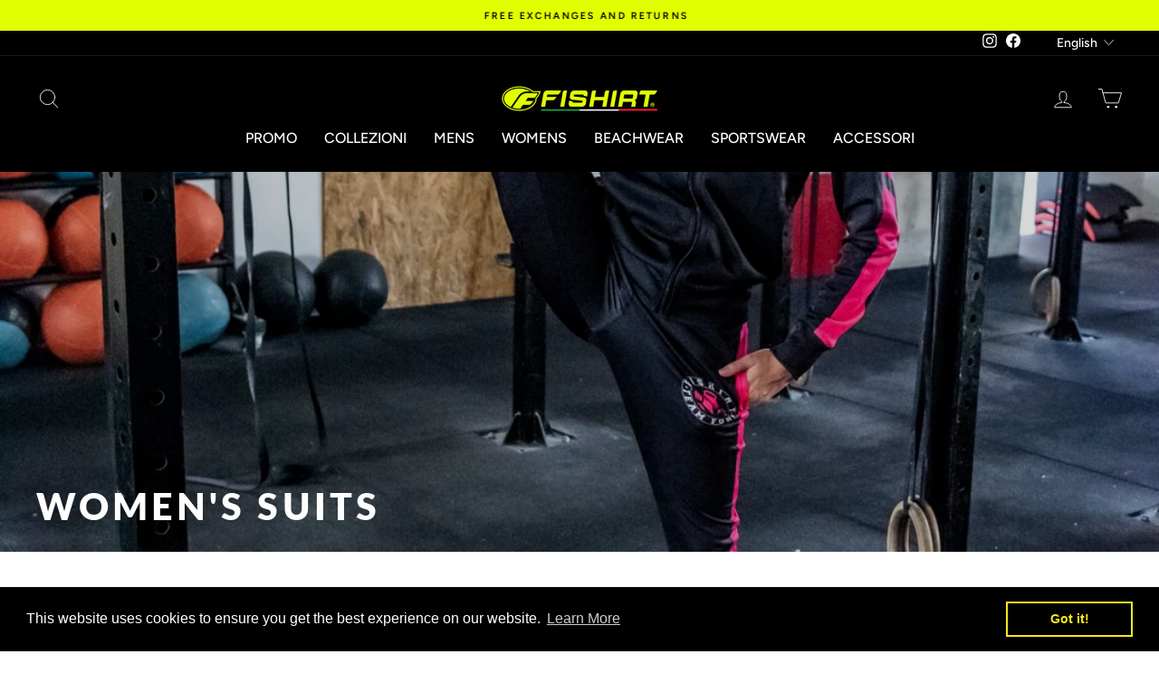

--- FILE ---
content_type: text/html; charset=utf-8
request_url: https://www.fishirt.com/en-us/collections/tute-donna
body_size: 42170
content:
<!doctype html>
<html class="no-js" lang="en" dir="ltr">
<head>
  <meta name="google-site-verification" content="h4hSY0xqvxvvByYc2NjTV-tXZH3h_AeJWANT2ttJfcY" />
  <!-- Google Tag Manager -->
<script>(function(w,d,s,l,i){w[l]=w[l]||[];w[l].push({'gtm.start':
new Date().getTime(),event:'gtm.js'});var f=d.getElementsByTagName(s)[0],
j=d.createElement(s),dl=l!='dataLayer'?'&l='+l:'';j.async=true;j.src=
'https://www.googletagmanager.com/gtm.js?id='+i+dl;f.parentNode.insertBefore(j,f);
})(window,document,'script','dataLayer','GTM-W2L9Z6M9');</script>
<!-- End Google Tag Manager -->
  <meta charset="utf-8">
  <meta http-equiv="X-UA-Compatible" content="IE=edge,chrome=1">
  <meta name="viewport" content="width=device-width,initial-scale=1">
  <meta name="theme-color" content="#111111">
  <link rel="canonical" href="https://www.fishirt.com/en-us/collections/tute-donna">
  <link rel="preconnect" href="https://cdn.shopify.com">
  <link rel="preconnect" href="https://fonts.shopifycdn.com">
  <link rel="dns-prefetch" href="https://productreviews.shopifycdn.com">
  <link rel="dns-prefetch" href="https://ajax.googleapis.com">
  <link rel="dns-prefetch" href="https://maps.googleapis.com">
  <link rel="dns-prefetch" href="https://maps.gstatic.com"><link rel="shortcut icon" href="//www.fishirt.com/cdn/shop/files/logo-Fishirt-icona_e6abd720-92e7-4cc2-b7aa-df4646940d5c_32x32.png?v=1614341365" type="image/png" /><title>WOMEN&#39;S SUITS
&ndash; FishirtShop
</title>
<meta name="description" content="OUR GOAL IS CLEAR: MAKE EACH OUR ATHLETE UNIQUE! &quot;Insist, Resist, Conquer!&quot; Perfect sweatshirts for warming up in the box , for post workout and for free time ! Dynamic hand-drawn graphics, which recall strength and resistance designed in trendy colors for a unique style. With research and development of technical fabr"><meta property="og:site_name" content="FishirtShop">
  <meta property="og:url" content="https://www.fishirt.com/en-us/collections/tute-donna">
  <meta property="og:title" content="WOMEN&#39;S SUITS">
  <meta property="og:type" content="website">
  <meta property="og:description" content="OUR GOAL IS CLEAR: MAKE EACH OUR ATHLETE UNIQUE! &quot;Insist, Resist, Conquer!&quot; Perfect sweatshirts for warming up in the box , for post workout and for free time ! Dynamic hand-drawn graphics, which recall strength and resistance designed in trendy colors for a unique style. With research and development of technical fabr"><meta property="og:image" content="http://www.fishirt.com/cdn/shop/collections/LUC_1705.jpg?v=1583160183">
    <meta property="og:image:secure_url" content="https://www.fishirt.com/cdn/shop/collections/LUC_1705.jpg?v=1583160183">
    <meta property="og:image:width" content="1080">
    <meta property="og:image:height" content="1080"><meta name="twitter:site" content="@">
  <meta name="twitter:card" content="summary_large_image">
  <meta name="twitter:title" content="WOMEN&#39;S SUITS">
  <meta name="twitter:description" content="OUR GOAL IS CLEAR: MAKE EACH OUR ATHLETE UNIQUE! &quot;Insist, Resist, Conquer!&quot; Perfect sweatshirts for warming up in the box , for post workout and for free time ! Dynamic hand-drawn graphics, which recall strength and resistance designed in trendy colors for a unique style. With research and development of technical fabr">
<style data-shopify>@font-face {
  font-family: Lato;
  font-weight: 800;
  font-style: normal;
  font-display: swap;
  src: url("//www.fishirt.com/cdn/fonts/lato/lato_n8.1117b90add05215dbc8fbc91c5f9d67872eb3fb3.woff2") format("woff2"),
       url("//www.fishirt.com/cdn/fonts/lato/lato_n8.6bcabf8485cf657fec14e0a6e1af25cf01733df7.woff") format("woff");
}

  @font-face {
  font-family: Figtree;
  font-weight: 500;
  font-style: normal;
  font-display: swap;
  src: url("//www.fishirt.com/cdn/fonts/figtree/figtree_n5.3b6b7df38aa5986536945796e1f947445832047c.woff2") format("woff2"),
       url("//www.fishirt.com/cdn/fonts/figtree/figtree_n5.f26bf6dcae278b0ed902605f6605fa3338e81dab.woff") format("woff");
}


  @font-face {
  font-family: Figtree;
  font-weight: 600;
  font-style: normal;
  font-display: swap;
  src: url("//www.fishirt.com/cdn/fonts/figtree/figtree_n6.9d1ea52bb49a0a86cfd1b0383d00f83d3fcc14de.woff2") format("woff2"),
       url("//www.fishirt.com/cdn/fonts/figtree/figtree_n6.f0fcdea525a0e47b2ae4ab645832a8e8a96d31d3.woff") format("woff");
}

  @font-face {
  font-family: Figtree;
  font-weight: 500;
  font-style: italic;
  font-display: swap;
  src: url("//www.fishirt.com/cdn/fonts/figtree/figtree_i5.969396f679a62854cf82dbf67acc5721e41351f0.woff2") format("woff2"),
       url("//www.fishirt.com/cdn/fonts/figtree/figtree_i5.93bc1cad6c73ca9815f9777c49176dfc9d2890dd.woff") format("woff");
}

  @font-face {
  font-family: Figtree;
  font-weight: 600;
  font-style: italic;
  font-display: swap;
  src: url("//www.fishirt.com/cdn/fonts/figtree/figtree_i6.702baae75738b446cfbed6ac0d60cab7b21e61ba.woff2") format("woff2"),
       url("//www.fishirt.com/cdn/fonts/figtree/figtree_i6.6b8dc40d16c9905d29525156e284509f871ce8f9.woff") format("woff");
}

</style><link href="//www.fishirt.com/cdn/shop/t/8/assets/theme.css?v=162769577867627487951709304396" rel="stylesheet" type="text/css" media="all" />
<style data-shopify>:root {
    --typeHeaderPrimary: Lato;
    --typeHeaderFallback: sans-serif;
    --typeHeaderSize: 28px;
    --typeHeaderWeight: 800;
    --typeHeaderLineHeight: 1;
    --typeHeaderSpacing: 0.1em;

    --typeBasePrimary:Figtree;
    --typeBaseFallback:sans-serif;
    --typeBaseSize: 14px;
    --typeBaseWeight: 500;
    --typeBaseSpacing: 0.0em;
    --typeBaseLineHeight: 1.2;

    --typeCollectionTitle: 20px;

    --iconWeight: 2px;
    --iconLinecaps: round;

    
      --buttonRadius: 50px;
    

    --colorGridOverlayOpacity: 0.1;
  }

  .placeholder-content {
    background-image: linear-gradient(100deg, #ffffff 40%, #f7f7f7 63%, #ffffff 79%);
  }</style><script>
    document.documentElement.className = document.documentElement.className.replace('no-js', 'js');

    window.theme = window.theme || {};
    theme.routes = {
      home: "/en-us",
      cart: "/en-us/cart.js",
      cartPage: "/en-us/cart",
      cartAdd: "/en-us/cart/add.js",
      cartChange: "/en-us/cart/change.js",
      search: "/en-us/search"
    };
    theme.strings = {
      soldOut: "Sold Out",
      unavailable: "Unavailable",
      inStockLabel: "In stock, ready to ship",
      stockLabel: "Low stock - [count] items left",
      willNotShipUntil: "Ready to ship [date]",
      willBeInStockAfter: "Back in stock [date]",
      waitingForStock: "Inventory on the way",
      savePrice: "Save [saved_amount]",
      cartEmpty: "Your cart is currently empty.",
      cartTermsConfirmation: "You must agree with the terms and conditions of sales to check out",
      searchCollections: "Collections:",
      searchPages: "Pages:",
      searchArticles: "Articles:"
    };
    theme.settings = {
      dynamicVariantsEnable: true,
      cartType: "drawer",
      isCustomerTemplate: false,
      moneyFormat: "${{amount}}",
      saveType: "percent",
      productImageSize: "portrait",
      productImageCover: true,
      predictiveSearch: true,
      predictiveSearchType: "product,article,page,collection",
      quickView: false,
      themeName: 'Impulse',
      themeVersion: "6.0.1"
    };
  </script>

  <script>window.performance && window.performance.mark && window.performance.mark('shopify.content_for_header.start');</script><meta name="google-site-verification" content="YCV5NW0L33JbnoxIV4YYf1bDL8omj-CF5orEVpupN_w">
<meta id="shopify-digital-wallet" name="shopify-digital-wallet" content="/2575302705/digital_wallets/dialog">
<meta name="shopify-checkout-api-token" content="7e976225a2f3743b540d0e923a18bf48">
<meta id="in-context-paypal-metadata" data-shop-id="2575302705" data-venmo-supported="false" data-environment="production" data-locale="en_US" data-paypal-v4="true" data-currency="USD">
<link rel="alternate" type="application/atom+xml" title="Feed" href="/en-us/collections/tute-donna.atom" />
<link rel="alternate" hreflang="x-default" href="https://www.fishirt.com/collections/tute-donna">
<link rel="alternate" hreflang="it" href="https://www.fishirt.com/collections/tute-donna">
<link rel="alternate" hreflang="en" href="https://www.fishirt.com/en/collections/tute-donna">
<link rel="alternate" hreflang="es" href="https://www.fishirt.com/es/collections/tute-donna">
<link rel="alternate" hreflang="en-DE" href="https://www.fishirt.com/en-de/collections/tute-donna">
<link rel="alternate" hreflang="it-DE" href="https://www.fishirt.com/it-de/collections/tute-donna">
<link rel="alternate" hreflang="es-DE" href="https://www.fishirt.com/es-de/collections/tute-donna">
<link rel="alternate" hreflang="en-US" href="https://www.fishirt.com/en-us/collections/tute-donna">
<link rel="alternate" hreflang="es-US" href="https://www.fishirt.com/es-us/collections/tute-donna">
<link rel="alternate" type="application/json+oembed" href="https://www.fishirt.com/en-us/collections/tute-donna.oembed">
<script async="async" src="/checkouts/internal/preloads.js?locale=en-US"></script>
<link rel="preconnect" href="https://shop.app" crossorigin="anonymous">
<script async="async" src="https://shop.app/checkouts/internal/preloads.js?locale=en-US&shop_id=2575302705" crossorigin="anonymous"></script>
<script id="apple-pay-shop-capabilities" type="application/json">{"shopId":2575302705,"countryCode":"IT","currencyCode":"USD","merchantCapabilities":["supports3DS"],"merchantId":"gid:\/\/shopify\/Shop\/2575302705","merchantName":"FishirtShop","requiredBillingContactFields":["postalAddress","email"],"requiredShippingContactFields":["postalAddress","email"],"shippingType":"shipping","supportedNetworks":["visa","maestro","masterCard","amex"],"total":{"type":"pending","label":"FishirtShop","amount":"1.00"},"shopifyPaymentsEnabled":true,"supportsSubscriptions":true}</script>
<script id="shopify-features" type="application/json">{"accessToken":"7e976225a2f3743b540d0e923a18bf48","betas":["rich-media-storefront-analytics"],"domain":"www.fishirt.com","predictiveSearch":true,"shopId":2575302705,"locale":"en"}</script>
<script>var Shopify = Shopify || {};
Shopify.shop = "fishirtshop.myshopify.com";
Shopify.locale = "en";
Shopify.currency = {"active":"USD","rate":"1.1918904"};
Shopify.country = "US";
Shopify.theme = {"name":"Impulse","id":122607894611,"schema_name":"Impulse","schema_version":"6.0.1","theme_store_id":857,"role":"main"};
Shopify.theme.handle = "null";
Shopify.theme.style = {"id":null,"handle":null};
Shopify.cdnHost = "www.fishirt.com/cdn";
Shopify.routes = Shopify.routes || {};
Shopify.routes.root = "/en-us/";</script>
<script type="module">!function(o){(o.Shopify=o.Shopify||{}).modules=!0}(window);</script>
<script>!function(o){function n(){var o=[];function n(){o.push(Array.prototype.slice.apply(arguments))}return n.q=o,n}var t=o.Shopify=o.Shopify||{};t.loadFeatures=n(),t.autoloadFeatures=n()}(window);</script>
<script>
  window.ShopifyPay = window.ShopifyPay || {};
  window.ShopifyPay.apiHost = "shop.app\/pay";
  window.ShopifyPay.redirectState = null;
</script>
<script id="shop-js-analytics" type="application/json">{"pageType":"collection"}</script>
<script defer="defer" async type="module" src="//www.fishirt.com/cdn/shopifycloud/shop-js/modules/v2/client.init-shop-cart-sync_BT-GjEfc.en.esm.js"></script>
<script defer="defer" async type="module" src="//www.fishirt.com/cdn/shopifycloud/shop-js/modules/v2/chunk.common_D58fp_Oc.esm.js"></script>
<script defer="defer" async type="module" src="//www.fishirt.com/cdn/shopifycloud/shop-js/modules/v2/chunk.modal_xMitdFEc.esm.js"></script>
<script type="module">
  await import("//www.fishirt.com/cdn/shopifycloud/shop-js/modules/v2/client.init-shop-cart-sync_BT-GjEfc.en.esm.js");
await import("//www.fishirt.com/cdn/shopifycloud/shop-js/modules/v2/chunk.common_D58fp_Oc.esm.js");
await import("//www.fishirt.com/cdn/shopifycloud/shop-js/modules/v2/chunk.modal_xMitdFEc.esm.js");

  window.Shopify.SignInWithShop?.initShopCartSync?.({"fedCMEnabled":true,"windoidEnabled":true});

</script>
<script>
  window.Shopify = window.Shopify || {};
  if (!window.Shopify.featureAssets) window.Shopify.featureAssets = {};
  window.Shopify.featureAssets['shop-js'] = {"shop-cart-sync":["modules/v2/client.shop-cart-sync_DZOKe7Ll.en.esm.js","modules/v2/chunk.common_D58fp_Oc.esm.js","modules/v2/chunk.modal_xMitdFEc.esm.js"],"init-fed-cm":["modules/v2/client.init-fed-cm_B6oLuCjv.en.esm.js","modules/v2/chunk.common_D58fp_Oc.esm.js","modules/v2/chunk.modal_xMitdFEc.esm.js"],"shop-cash-offers":["modules/v2/client.shop-cash-offers_D2sdYoxE.en.esm.js","modules/v2/chunk.common_D58fp_Oc.esm.js","modules/v2/chunk.modal_xMitdFEc.esm.js"],"shop-login-button":["modules/v2/client.shop-login-button_QeVjl5Y3.en.esm.js","modules/v2/chunk.common_D58fp_Oc.esm.js","modules/v2/chunk.modal_xMitdFEc.esm.js"],"pay-button":["modules/v2/client.pay-button_DXTOsIq6.en.esm.js","modules/v2/chunk.common_D58fp_Oc.esm.js","modules/v2/chunk.modal_xMitdFEc.esm.js"],"shop-button":["modules/v2/client.shop-button_DQZHx9pm.en.esm.js","modules/v2/chunk.common_D58fp_Oc.esm.js","modules/v2/chunk.modal_xMitdFEc.esm.js"],"avatar":["modules/v2/client.avatar_BTnouDA3.en.esm.js"],"init-windoid":["modules/v2/client.init-windoid_CR1B-cfM.en.esm.js","modules/v2/chunk.common_D58fp_Oc.esm.js","modules/v2/chunk.modal_xMitdFEc.esm.js"],"init-shop-for-new-customer-accounts":["modules/v2/client.init-shop-for-new-customer-accounts_C_vY_xzh.en.esm.js","modules/v2/client.shop-login-button_QeVjl5Y3.en.esm.js","modules/v2/chunk.common_D58fp_Oc.esm.js","modules/v2/chunk.modal_xMitdFEc.esm.js"],"init-shop-email-lookup-coordinator":["modules/v2/client.init-shop-email-lookup-coordinator_BI7n9ZSv.en.esm.js","modules/v2/chunk.common_D58fp_Oc.esm.js","modules/v2/chunk.modal_xMitdFEc.esm.js"],"init-shop-cart-sync":["modules/v2/client.init-shop-cart-sync_BT-GjEfc.en.esm.js","modules/v2/chunk.common_D58fp_Oc.esm.js","modules/v2/chunk.modal_xMitdFEc.esm.js"],"shop-toast-manager":["modules/v2/client.shop-toast-manager_DiYdP3xc.en.esm.js","modules/v2/chunk.common_D58fp_Oc.esm.js","modules/v2/chunk.modal_xMitdFEc.esm.js"],"init-customer-accounts":["modules/v2/client.init-customer-accounts_D9ZNqS-Q.en.esm.js","modules/v2/client.shop-login-button_QeVjl5Y3.en.esm.js","modules/v2/chunk.common_D58fp_Oc.esm.js","modules/v2/chunk.modal_xMitdFEc.esm.js"],"init-customer-accounts-sign-up":["modules/v2/client.init-customer-accounts-sign-up_iGw4briv.en.esm.js","modules/v2/client.shop-login-button_QeVjl5Y3.en.esm.js","modules/v2/chunk.common_D58fp_Oc.esm.js","modules/v2/chunk.modal_xMitdFEc.esm.js"],"shop-follow-button":["modules/v2/client.shop-follow-button_CqMgW2wH.en.esm.js","modules/v2/chunk.common_D58fp_Oc.esm.js","modules/v2/chunk.modal_xMitdFEc.esm.js"],"checkout-modal":["modules/v2/client.checkout-modal_xHeaAweL.en.esm.js","modules/v2/chunk.common_D58fp_Oc.esm.js","modules/v2/chunk.modal_xMitdFEc.esm.js"],"shop-login":["modules/v2/client.shop-login_D91U-Q7h.en.esm.js","modules/v2/chunk.common_D58fp_Oc.esm.js","modules/v2/chunk.modal_xMitdFEc.esm.js"],"lead-capture":["modules/v2/client.lead-capture_BJmE1dJe.en.esm.js","modules/v2/chunk.common_D58fp_Oc.esm.js","modules/v2/chunk.modal_xMitdFEc.esm.js"],"payment-terms":["modules/v2/client.payment-terms_Ci9AEqFq.en.esm.js","modules/v2/chunk.common_D58fp_Oc.esm.js","modules/v2/chunk.modal_xMitdFEc.esm.js"]};
</script>
<script>(function() {
  var isLoaded = false;
  function asyncLoad() {
    if (isLoaded) return;
    isLoaded = true;
    var urls = ["https:\/\/cdn1.stamped.io\/files\/widget.min.js?shop=fishirtshop.myshopify.com","https:\/\/cdn.shopify.com\/s\/files\/1\/0025\/7530\/2705\/t\/8\/assets\/booster_eu_cookie_2575302705.js?v=1653583942\u0026shop=fishirtshop.myshopify.com","https:\/\/cdn.shopify.com\/s\/files\/1\/0025\/7530\/2705\/t\/8\/assets\/globo.options.init.js?v=1653685127\u0026shop=fishirtshop.myshopify.com","https:\/\/tools.luckyorange.com\/core\/lo.js?site-id=791e18f2\u0026shop=fishirtshop.myshopify.com","https:\/\/d33a6lvgbd0fej.cloudfront.net\/script_tag\/secomapp.scripttag.js?shop=fishirtshop.myshopify.com","https:\/\/cdn-bundler.nice-team.net\/app\/js\/bundler.js?shop=fishirtshop.myshopify.com"];
    for (var i = 0; i < urls.length; i++) {
      var s = document.createElement('script');
      s.type = 'text/javascript';
      s.async = true;
      s.src = urls[i];
      var x = document.getElementsByTagName('script')[0];
      x.parentNode.insertBefore(s, x);
    }
  };
  if(window.attachEvent) {
    window.attachEvent('onload', asyncLoad);
  } else {
    window.addEventListener('load', asyncLoad, false);
  }
})();</script>
<script id="__st">var __st={"a":2575302705,"offset":3600,"reqid":"508734ad-bc7b-4584-ad01-6a54d9442292-1769033346","pageurl":"www.fishirt.com\/en-us\/collections\/tute-donna","u":"405014374e1d","p":"collection","rtyp":"collection","rid":156166094931};</script>
<script>window.ShopifyPaypalV4VisibilityTracking = true;</script>
<script id="captcha-bootstrap">!function(){'use strict';const t='contact',e='account',n='new_comment',o=[[t,t],['blogs',n],['comments',n],[t,'customer']],c=[[e,'customer_login'],[e,'guest_login'],[e,'recover_customer_password'],[e,'create_customer']],r=t=>t.map((([t,e])=>`form[action*='/${t}']:not([data-nocaptcha='true']) input[name='form_type'][value='${e}']`)).join(','),a=t=>()=>t?[...document.querySelectorAll(t)].map((t=>t.form)):[];function s(){const t=[...o],e=r(t);return a(e)}const i='password',u='form_key',d=['recaptcha-v3-token','g-recaptcha-response','h-captcha-response',i],f=()=>{try{return window.sessionStorage}catch{return}},m='__shopify_v',_=t=>t.elements[u];function p(t,e,n=!1){try{const o=window.sessionStorage,c=JSON.parse(o.getItem(e)),{data:r}=function(t){const{data:e,action:n}=t;return t[m]||n?{data:e,action:n}:{data:t,action:n}}(c);for(const[e,n]of Object.entries(r))t.elements[e]&&(t.elements[e].value=n);n&&o.removeItem(e)}catch(o){console.error('form repopulation failed',{error:o})}}const l='form_type',E='cptcha';function T(t){t.dataset[E]=!0}const w=window,h=w.document,L='Shopify',v='ce_forms',y='captcha';let A=!1;((t,e)=>{const n=(g='f06e6c50-85a8-45c8-87d0-21a2b65856fe',I='https://cdn.shopify.com/shopifycloud/storefront-forms-hcaptcha/ce_storefront_forms_captcha_hcaptcha.v1.5.2.iife.js',D={infoText:'Protected by hCaptcha',privacyText:'Privacy',termsText:'Terms'},(t,e,n)=>{const o=w[L][v],c=o.bindForm;if(c)return c(t,g,e,D).then(n);var r;o.q.push([[t,g,e,D],n]),r=I,A||(h.body.append(Object.assign(h.createElement('script'),{id:'captcha-provider',async:!0,src:r})),A=!0)});var g,I,D;w[L]=w[L]||{},w[L][v]=w[L][v]||{},w[L][v].q=[],w[L][y]=w[L][y]||{},w[L][y].protect=function(t,e){n(t,void 0,e),T(t)},Object.freeze(w[L][y]),function(t,e,n,w,h,L){const[v,y,A,g]=function(t,e,n){const i=e?o:[],u=t?c:[],d=[...i,...u],f=r(d),m=r(i),_=r(d.filter((([t,e])=>n.includes(e))));return[a(f),a(m),a(_),s()]}(w,h,L),I=t=>{const e=t.target;return e instanceof HTMLFormElement?e:e&&e.form},D=t=>v().includes(t);t.addEventListener('submit',(t=>{const e=I(t);if(!e)return;const n=D(e)&&!e.dataset.hcaptchaBound&&!e.dataset.recaptchaBound,o=_(e),c=g().includes(e)&&(!o||!o.value);(n||c)&&t.preventDefault(),c&&!n&&(function(t){try{if(!f())return;!function(t){const e=f();if(!e)return;const n=_(t);if(!n)return;const o=n.value;o&&e.removeItem(o)}(t);const e=Array.from(Array(32),(()=>Math.random().toString(36)[2])).join('');!function(t,e){_(t)||t.append(Object.assign(document.createElement('input'),{type:'hidden',name:u})),t.elements[u].value=e}(t,e),function(t,e){const n=f();if(!n)return;const o=[...t.querySelectorAll(`input[type='${i}']`)].map((({name:t})=>t)),c=[...d,...o],r={};for(const[a,s]of new FormData(t).entries())c.includes(a)||(r[a]=s);n.setItem(e,JSON.stringify({[m]:1,action:t.action,data:r}))}(t,e)}catch(e){console.error('failed to persist form',e)}}(e),e.submit())}));const S=(t,e)=>{t&&!t.dataset[E]&&(n(t,e.some((e=>e===t))),T(t))};for(const o of['focusin','change'])t.addEventListener(o,(t=>{const e=I(t);D(e)&&S(e,y())}));const B=e.get('form_key'),M=e.get(l),P=B&&M;t.addEventListener('DOMContentLoaded',(()=>{const t=y();if(P)for(const e of t)e.elements[l].value===M&&p(e,B);[...new Set([...A(),...v().filter((t=>'true'===t.dataset.shopifyCaptcha))])].forEach((e=>S(e,t)))}))}(h,new URLSearchParams(w.location.search),n,t,e,['guest_login'])})(!0,!0)}();</script>
<script integrity="sha256-4kQ18oKyAcykRKYeNunJcIwy7WH5gtpwJnB7kiuLZ1E=" data-source-attribution="shopify.loadfeatures" defer="defer" src="//www.fishirt.com/cdn/shopifycloud/storefront/assets/storefront/load_feature-a0a9edcb.js" crossorigin="anonymous"></script>
<script crossorigin="anonymous" defer="defer" src="//www.fishirt.com/cdn/shopifycloud/storefront/assets/shopify_pay/storefront-65b4c6d7.js?v=20250812"></script>
<script data-source-attribution="shopify.dynamic_checkout.dynamic.init">var Shopify=Shopify||{};Shopify.PaymentButton=Shopify.PaymentButton||{isStorefrontPortableWallets:!0,init:function(){window.Shopify.PaymentButton.init=function(){};var t=document.createElement("script");t.src="https://www.fishirt.com/cdn/shopifycloud/portable-wallets/latest/portable-wallets.en.js",t.type="module",document.head.appendChild(t)}};
</script>
<script data-source-attribution="shopify.dynamic_checkout.buyer_consent">
  function portableWalletsHideBuyerConsent(e){var t=document.getElementById("shopify-buyer-consent"),n=document.getElementById("shopify-subscription-policy-button");t&&n&&(t.classList.add("hidden"),t.setAttribute("aria-hidden","true"),n.removeEventListener("click",e))}function portableWalletsShowBuyerConsent(e){var t=document.getElementById("shopify-buyer-consent"),n=document.getElementById("shopify-subscription-policy-button");t&&n&&(t.classList.remove("hidden"),t.removeAttribute("aria-hidden"),n.addEventListener("click",e))}window.Shopify?.PaymentButton&&(window.Shopify.PaymentButton.hideBuyerConsent=portableWalletsHideBuyerConsent,window.Shopify.PaymentButton.showBuyerConsent=portableWalletsShowBuyerConsent);
</script>
<script data-source-attribution="shopify.dynamic_checkout.cart.bootstrap">document.addEventListener("DOMContentLoaded",(function(){function t(){return document.querySelector("shopify-accelerated-checkout-cart, shopify-accelerated-checkout")}if(t())Shopify.PaymentButton.init();else{new MutationObserver((function(e,n){t()&&(Shopify.PaymentButton.init(),n.disconnect())})).observe(document.body,{childList:!0,subtree:!0})}}));
</script>
<script id='scb4127' type='text/javascript' async='' src='https://www.fishirt.com/cdn/shopifycloud/privacy-banner/storefront-banner.js'></script><link id="shopify-accelerated-checkout-styles" rel="stylesheet" media="screen" href="https://www.fishirt.com/cdn/shopifycloud/portable-wallets/latest/accelerated-checkout-backwards-compat.css" crossorigin="anonymous">
<style id="shopify-accelerated-checkout-cart">
        #shopify-buyer-consent {
  margin-top: 1em;
  display: inline-block;
  width: 100%;
}

#shopify-buyer-consent.hidden {
  display: none;
}

#shopify-subscription-policy-button {
  background: none;
  border: none;
  padding: 0;
  text-decoration: underline;
  font-size: inherit;
  cursor: pointer;
}

#shopify-subscription-policy-button::before {
  box-shadow: none;
}

      </style>

<script>window.performance && window.performance.mark && window.performance.mark('shopify.content_for_header.end');</script>

  <script src="//www.fishirt.com/cdn/shop/t/8/assets/vendor-scripts-v11.js" defer="defer"></script><link rel="stylesheet" href="//www.fishirt.com/cdn/shop/t/8/assets/country-flags.css"><script src="//www.fishirt.com/cdn/shop/t/8/assets/theme.js?v=47592256396192681461653554528" defer="defer"></script><script src="//www.fishirt.com/cdn/shop/t/8/assets/bss-file-configdata.js?v=59346581839966376581680804943" type="text/javascript"></script> <script src="//www.fishirt.com/cdn/shop/t/8/assets/bss-file-configdata-banner.js?v=151034973688681356691680687995" type="text/javascript"></script> <script src="//www.fishirt.com/cdn/shop/t/8/assets/bss-file-configdata-popup.js?v=173992696638277510541680687996" type="text/javascript"></script><script>
                if (typeof BSS_PL == 'undefined') {
                    var BSS_PL = {};
                }
                var bssPlApiServer = "https://product-labels-pro.bsscommerce.com";
                BSS_PL.customerTags = 'null';
                BSS_PL.customerId = 'null';
                BSS_PL.configData = configDatas;
                BSS_PL.configDataBanner = configDataBanners ? configDataBanners : []
                BSS_PL.configDataPopup = configDataPopups ? configDataPopups : [];
                BSS_PL.storeId = 20679;
                BSS_PL.currentPlan = "ten_usd";
                BSS_PL.storeIdCustomOld = "10678";
                BSS_PL.storeIdOldWIthPriority = "12200";
                BSS_PL.apiServerProduction = "https://product-labels-pro.bsscommerce.com";
                
                BSS_PL.integration = {"laiReview":{"status":0,"config":[]}}
                </script>
            <style>
.homepage-slideshow .slick-slide .bss_pl_img {
    visibility: hidden !important;
}
</style><script>function fixBugForStores($, BSS_PL, parent, page, htmlLabel) { return false;}</script>

  <!-- Global site tag (gtag.js) - Google Ads: 10812309691 -->
<script async src="https://www.googletagmanager.com/gtag/js?id=AW-10812309691"></script>
<script>
  window.dataLayer = window.dataLayer || [];
  function gtag(){dataLayer.push(arguments);}
  gtag('js', new Date());

  gtag('config', 'AW-10812309691');
</script>

                    <script type="text/javascript">
	
	var isCartPage = false;
	
</script>
<link href="//www.fishirt.com/cdn/shop/t/8/assets/alert.css?v=135610300445096884681667952868" rel="stylesheet" type="text/css" media="all" />
<link href="//www.fishirt.com/cdn/shop/t/8/assets/variants-in-catalog.css?v=106550182518350331731667952869" rel="stylesheet" type="text/css" media="all" />
<script src="//www.fishirt.com/cdn/shop/t/8/assets/alert.js?v=10418052424899582361667952870" type="text/javascript"></script>
<script type="text/javascript">var show_type = '0';var combinations_or_variants = '1';var select_or_radio_combinations = '0';var select_or_radio = '0';var only_available_combinations = '0';var show_price_for_combination = '0';var show_variants_names = '1';var show_add_to_cart = '0';var show_product_count = '0';var add_to_cart_title = 'Add To Cart';var unavailable_title = 'Out Of Stock';var button_label_color = '#000000';var button_background_color = '#457da1';var mini_cart_path = '';var show_message = '0';var message_type = '0';var fixed_message_position = '0';var message_text = 'Product {LINKED_NAME} was successfully added to your shopping cart';var message_text_color = '#000000';var message_background_color = '#d4d4d4';var message_hide_time = '0';var message_font_size = '14';var change_images = '1';var change_prices = '0';var show_go_to_product = '0';var go_to_product_label = 'View Product';var button_go_to_product_label_color = '#000000';var button_go_to_product_background_color = '#457da1';var money_format = '€';var vic_money_format = '€@@amount_with_comma_separator&&';</script>  


<!-- BEGIN app block: shopify://apps/klaviyo-email-marketing-sms/blocks/klaviyo-onsite-embed/2632fe16-c075-4321-a88b-50b567f42507 -->












  <script async src="https://static.klaviyo.com/onsite/js/SfQ3HQ/klaviyo.js?company_id=SfQ3HQ"></script>
  <script>!function(){if(!window.klaviyo){window._klOnsite=window._klOnsite||[];try{window.klaviyo=new Proxy({},{get:function(n,i){return"push"===i?function(){var n;(n=window._klOnsite).push.apply(n,arguments)}:function(){for(var n=arguments.length,o=new Array(n),w=0;w<n;w++)o[w]=arguments[w];var t="function"==typeof o[o.length-1]?o.pop():void 0,e=new Promise((function(n){window._klOnsite.push([i].concat(o,[function(i){t&&t(i),n(i)}]))}));return e}}})}catch(n){window.klaviyo=window.klaviyo||[],window.klaviyo.push=function(){var n;(n=window._klOnsite).push.apply(n,arguments)}}}}();</script>

  




  <script>
    window.klaviyoReviewsProductDesignMode = false
  </script>







<!-- END app block --><!-- BEGIN app block: shopify://apps/ta-labels-badges/blocks/bss-pl-config-data/91bfe765-b604-49a1-805e-3599fa600b24 --><script
    id='bss-pl-config-data'
>
	let TAE_StoreId = "20679";
	if (typeof BSS_PL == 'undefined' || TAE_StoreId !== "") {
  		var BSS_PL = {};
		BSS_PL.storeId = 20679;
		BSS_PL.currentPlan = "ten_usd";
		BSS_PL.apiServerProduction = "https://product-labels-pro.bsscommerce.com";
		BSS_PL.publicAccessToken = null;
		BSS_PL.customerTags = "null";
		BSS_PL.customerId = "null";
		BSS_PL.storeIdCustomOld = 10678;
		BSS_PL.storeIdOldWIthPriority = 12200;
		BSS_PL.storeIdOptimizeAppendLabel = null
		BSS_PL.optimizeCodeIds = null; 
		BSS_PL.extendedFeatureIds = null;
		BSS_PL.integration = {"laiReview":{"status":0,"config":[]}};
		BSS_PL.settingsData  = {};
		BSS_PL.configProductMetafields = null;
		BSS_PL.configVariantMetafields = null;
		
		BSS_PL.configData = [].concat({"id":39617,"name":"Outlet","priority":0,"enable_priority":0,"enable":1,"pages":"1,2,3,4,7","related_product_tag":null,"first_image_tags":null,"img_url":"1732704962551-407658676-Bollino-Promo-2025-scontornato.png","public_img_url":"https://cdn.shopify.com/s/files/1/0025/7530/2705/files/1732704962551-407658676-Bollino-Promo-2025-scontornato.png?v=1732704969","position":0,"apply":0,"product_type":2,"exclude_products":null,"collection_image_type":0,"product":"","variant":"","collection":"","exclude_product_ids":"","collection_image":"","inventory":0,"tags":"outlet","excludeTags":"","vendors":"","from_price":null,"to_price":null,"domain_id":20679,"locations":"","enable_allowed_countries":0,"locales":"","enable_allowed_locales":0,"enable_visibility_date":0,"from_date":null,"to_date":null,"enable_discount_range":0,"discount_type":1,"discount_from":null,"discount_to":null,"label_text":"Hello!","label_text_color":"#ffffff","label_text_background_color":"#ff7f50","label_text_font_size":12,"label_text_no_image":1,"label_text_in_stock":"In Stock","label_text_out_stock":"Sold out","label_shadow":{"blur":"0","h_offset":0,"v_offset":0},"label_opacity":100,"topBottom_padding":4,"border_radius":"0px 0px 0px 0px","border_style":null,"border_size":null,"border_color":null,"label_shadow_color":"#808080","label_text_style":0,"label_text_font_family":null,"label_text_font_url":null,"label_preview_image":"/static/adminhtml/images/sample.jpg","label_text_enable":0,"customer_tags":"","exclude_customer_tags":"","customer_type":"allcustomers","exclude_customers":null,"label_on_image":"2","label_type":1,"badge_type":0,"custom_selector":null,"margin_top":0,"margin_bottom":0,"mobile_height_label":-1,"mobile_width_label":25,"mobile_font_size_label":12,"emoji":null,"emoji_position":null,"transparent_background":null,"custom_page":null,"check_custom_page":false,"include_custom_page":null,"check_include_custom_page":false,"margin_left":0,"instock":null,"price_range_from":null,"price_range_to":null,"enable_price_range":0,"enable_product_publish":0,"selected_product":"null","product_publish_from":null,"product_publish_to":null,"enable_countdown_timer":0,"option_format_countdown":0,"countdown_time":null,"option_end_countdown":null,"start_day_countdown":null,"countdown_type":1,"countdown_daily_from_time":null,"countdown_daily_to_time":null,"countdown_interval_start_time":null,"countdown_interval_length":null,"countdown_interval_break_length":null,"public_url_s3":"https://shopify-production-product-labels.s3.us-east-2.amazonaws.com/public/static/base/images/customer/20679/1732704962551-407658676-Bollino-Promo-2025-scontornato.png","enable_visibility_period":0,"visibility_period":1,"createdAt":"2022-03-05T15:44:20.000Z","customer_ids":"","exclude_customer_ids":"","angle":0,"toolTipText":"","label_shape":"rectangle","label_shape_type":1,"mobile_fixed_percent_label":"percentage","desktop_width_label":25,"desktop_height_label":-1,"desktop_fixed_percent_label":"percentage","mobile_position":0,"desktop_label_unlimited_top":0,"desktop_label_unlimited_left":0,"mobile_label_unlimited_top":0,"mobile_label_unlimited_left":0,"mobile_margin_top":0,"mobile_margin_left":0,"mobile_config_label_enable":null,"mobile_default_config":1,"mobile_margin_bottom":0,"enable_fixed_time":0,"fixed_time":"[{\"name\":\"Sunday\",\"selected\":false,\"allDay\":false,\"timeStart\":\"00:00\",\"timeEnd\":\"23:59\",\"disabledAllDay\":true,\"disabledTime\":true},{\"name\":\"Monday\",\"selected\":false,\"allDay\":false,\"timeStart\":\"00:00\",\"timeEnd\":\"23:59\",\"disabledAllDay\":true,\"disabledTime\":true},{\"name\":\"Tuesday\",\"selected\":false,\"allDay\":false,\"timeStart\":\"00:00\",\"timeEnd\":\"23:59\",\"disabledAllDay\":true,\"disabledTime\":true},{\"name\":\"Wednesday\",\"selected\":false,\"allDay\":false,\"timeStart\":\"00:00\",\"timeEnd\":\"23:59\",\"disabledAllDay\":true,\"disabledTime\":true},{\"name\":\"Thursday\",\"selected\":false,\"allDay\":false,\"timeStart\":\"00:00\",\"timeEnd\":\"23:59\",\"disabledAllDay\":true,\"disabledTime\":true},{\"name\":\"Friday\",\"selected\":false,\"allDay\":false,\"timeStart\":\"00:00\",\"timeEnd\":\"23:59\",\"disabledAllDay\":true,\"disabledTime\":true},{\"name\":\"Saturday\",\"selected\":false,\"allDay\":false,\"timeStart\":\"00:00\",\"timeEnd\":\"23:59\",\"disabledAllDay\":true,\"disabledTime\":true}]","statusLabelHoverText":0,"labelHoverTextLink":"","labelAltText":"","statusLabelAltText":0,"enable_badge_stock":0,"badge_stock_style":1,"badge_stock_config":null,"enable_multi_badge":null,"animation_type":0,"animation_duration":2,"animation_repeat_option":0,"animation_repeat":0,"desktop_show_badges":1,"mobile_show_badges":1,"desktop_show_labels":1,"mobile_show_labels":1,"label_text_unlimited_stock":"Unlimited Stock","img_plan_id":13,"label_badge_type":"image","deletedAt":null,"desktop_lock_aspect_ratio":true,"mobile_lock_aspect_ratio":true,"img_aspect_ratio":1,"preview_board_width":419,"preview_board_height":450,"set_size_on_mobile":true,"set_position_on_mobile":true,"set_margin_on_mobile":true,"from_stock":0,"to_stock":0,"condition_product_title":"{\"enable\":false,\"type\":1,\"content\":\"\"}","conditions_apply_type":"{\"discount\":1,\"price\":1,\"inventory\":1}","public_font_url":null,"font_size_ratio":null,"group_ids":null,"updatedAt":"2024-11-27T10:56:12.000Z","multipleBadge":null,"translations":[],"label_id":39617,"label_text_id":39617,"bg_style":"solid"},{"id":39616,"name":"New","priority":0,"enable_priority":0,"enable":1,"pages":"1,2,4,7,6","related_product_tag":null,"first_image_tags":null,"img_url":"1732704937235-306007214-Bollino-New-Collection-2025.png","public_img_url":"https://cdn.shopify.com/s/files/1/0025/7530/2705/files/1732704937235-306007214-Bollino-New-Collection-2025.png?v=1732704943","position":0,"apply":0,"product_type":2,"exclude_products":null,"collection_image_type":0,"product":"","variant":"","collection":"","exclude_product_ids":"","collection_image":"","inventory":0,"tags":"ss25","excludeTags":"","vendors":"","from_price":null,"to_price":null,"domain_id":20679,"locations":"","enable_allowed_countries":0,"locales":"","enable_allowed_locales":0,"enable_visibility_date":0,"from_date":null,"to_date":null,"enable_discount_range":0,"discount_type":1,"discount_from":null,"discount_to":null,"label_text":"Hello%21","label_text_color":"#ffffff","label_text_background_color":"#ff7f50","label_text_font_size":12,"label_text_no_image":1,"label_text_in_stock":"In Stock","label_text_out_stock":"Sold out","label_shadow":{"blur":"0","h_offset":0,"v_offset":0},"label_opacity":100,"topBottom_padding":4,"border_radius":"0px 0px 0px 0px","border_style":"none","border_size":"0","border_color":"#000000","label_shadow_color":"#808080","label_text_style":0,"label_text_font_family":null,"label_text_font_url":null,"label_preview_image":"https://cdn.shopify.com/s/files/1/0025/7530/2705/files/Bermuda-Alma1.jpg?v=1712763105","label_text_enable":0,"customer_tags":"","exclude_customer_tags":"","customer_type":"allcustomers","exclude_customers":null,"label_on_image":"1","label_type":1,"badge_type":0,"custom_selector":null,"margin_top":0,"margin_bottom":0,"mobile_height_label":-1,"mobile_width_label":25,"mobile_font_size_label":12,"emoji":null,"emoji_position":null,"transparent_background":null,"custom_page":null,"check_custom_page":false,"include_custom_page":null,"check_include_custom_page":false,"margin_left":0,"instock":null,"price_range_from":null,"price_range_to":null,"enable_price_range":0,"enable_product_publish":0,"selected_product":"{\"id\":\"gid://shopify/Product/9128657912131\",\"title\":\"Bermuda Mare Alma\",\"handle\":\"bermuda-mare-alma\",\"productType\":\"BERMUDA MARE UOMO\",\"hasOnlyDefaultVariant\":false,\"variants\":{\"edges\":[{\"node\":{\"id\":\"gid://shopify/ProductVariant/48202240852291\",\"title\":\"XS\",\"inventoryPolicy\":\"DENY\",\"barcode\":null,\"sku\":null,\"price\":\"64.90\",\"compareAtPrice\":null}}]},\"priceRange\":{\"minVariantPrice\":{\"currencyCode\":\"EUR\",\"amount\":\"6490.0\"},\"maxVariantPrice\":{\"currencyCode\":\"EUR\",\"amount\":\"6490.0\"}},\"featuredImage\":{\"transformedSrc\":\"https://cdn.shopify.com/s/files/1/0025/7530/2705/files/Bermuda-Alma1.jpg?v=1712763105\"},\"onlineStoreUrl\":\"https://www.fishirt.com/products/bermuda-mare-alma\"}","product_publish_from":null,"product_publish_to":null,"enable_countdown_timer":0,"option_format_countdown":0,"countdown_time":null,"option_end_countdown":null,"start_day_countdown":null,"countdown_type":1,"countdown_daily_from_time":null,"countdown_daily_to_time":null,"countdown_interval_start_time":null,"countdown_interval_length":null,"countdown_interval_break_length":null,"public_url_s3":"https://shopify-production-product-labels.s3.us-east-2.amazonaws.com/public/static/base/images/customer/20679/1732704937235-306007214-Bollino-New-Collection-2025.png","enable_visibility_period":0,"visibility_period":1,"createdAt":"2022-03-05T15:42:41.000Z","customer_ids":"","exclude_customer_ids":"","angle":0,"toolTipText":"","label_shape":"rectangle","label_shape_type":1,"mobile_fixed_percent_label":"percentage","desktop_width_label":25,"desktop_height_label":null,"desktop_fixed_percent_label":"percentage","mobile_position":0,"desktop_label_unlimited_top":0,"desktop_label_unlimited_left":0,"mobile_label_unlimited_top":0,"mobile_label_unlimited_left":0,"mobile_margin_top":0,"mobile_margin_left":0,"mobile_config_label_enable":null,"mobile_default_config":1,"mobile_margin_bottom":0,"enable_fixed_time":0,"fixed_time":"[{\"name\":\"Sunday\",\"selected\":false,\"allDay\":false,\"timeStart\":\"00:00\",\"timeEnd\":\"23:59\",\"disabledAllDay\":true,\"disabledTime\":true},{\"name\":\"Monday\",\"selected\":false,\"allDay\":false,\"timeStart\":\"00:00\",\"timeEnd\":\"23:59\",\"disabledAllDay\":true,\"disabledTime\":true},{\"name\":\"Tuesday\",\"selected\":false,\"allDay\":false,\"timeStart\":\"00:00\",\"timeEnd\":\"23:59\",\"disabledAllDay\":true,\"disabledTime\":true},{\"name\":\"Wednesday\",\"selected\":false,\"allDay\":false,\"timeStart\":\"00:00\",\"timeEnd\":\"23:59\",\"disabledAllDay\":true,\"disabledTime\":true},{\"name\":\"Thursday\",\"selected\":false,\"allDay\":false,\"timeStart\":\"00:00\",\"timeEnd\":\"23:59\",\"disabledAllDay\":true,\"disabledTime\":true},{\"name\":\"Friday\",\"selected\":false,\"allDay\":false,\"timeStart\":\"00:00\",\"timeEnd\":\"23:59\",\"disabledAllDay\":true,\"disabledTime\":true},{\"name\":\"Saturday\",\"selected\":false,\"allDay\":false,\"timeStart\":\"00:00\",\"timeEnd\":\"23:59\",\"disabledAllDay\":true,\"disabledTime\":true}]","statusLabelHoverText":0,"labelHoverTextLink":"","labelAltText":"","statusLabelAltText":0,"enable_badge_stock":0,"badge_stock_style":1,"badge_stock_config":null,"enable_multi_badge":null,"animation_type":0,"animation_duration":2,"animation_repeat_option":0,"animation_repeat":0,"desktop_show_badges":1,"mobile_show_badges":1,"desktop_show_labels":1,"mobile_show_labels":1,"label_text_unlimited_stock":"Unlimited Stock","img_plan_id":13,"label_badge_type":"image","deletedAt":null,"desktop_lock_aspect_ratio":false,"mobile_lock_aspect_ratio":true,"img_aspect_ratio":1,"preview_board_width":448,"preview_board_height":672,"set_size_on_mobile":true,"set_position_on_mobile":true,"set_margin_on_mobile":true,"from_stock":0,"to_stock":0,"condition_product_title":"{\"enable\":false,\"type\":1,\"content\":\"\"}","conditions_apply_type":"{\"discount\":1,\"price\":1,\"inventory\":1}","public_font_url":null,"font_size_ratio":null,"group_ids":null,"updatedAt":"2025-03-27T14:29:51.000Z","multipleBadge":null,"translations":[],"label_id":39616,"label_text_id":39616,"bg_style":"solid"},);

		
		BSS_PL.configDataBanner = [].concat();

		
		BSS_PL.configDataPopup = [].concat();

		
		BSS_PL.configDataLabelGroup = [].concat();
		
		
		BSS_PL.collectionID = ``;
		BSS_PL.collectionHandle = ``;
		BSS_PL.collectionTitle = ``;

		
		BSS_PL.conditionConfigData = [].concat();
	}
</script>




<style>
    
    

</style>

<script>
    function bssLoadScripts(src, callback, isDefer = false) {
        const scriptTag = document.createElement('script');
        document.head.appendChild(scriptTag);
        scriptTag.src = src;
        if (isDefer) {
            scriptTag.defer = true;
        } else {
            scriptTag.async = true;
        }
        if (callback) {
            scriptTag.addEventListener('load', function () {
                callback();
            });
        }
    }
    const scriptUrls = [
        "https://cdn.shopify.com/extensions/019bdf67-379d-7b8b-a73d-7733aa4407b8/product-label-559/assets/bss-pl-init-helper.js",
        "https://cdn.shopify.com/extensions/019bdf67-379d-7b8b-a73d-7733aa4407b8/product-label-559/assets/bss-pl-init-config-run-scripts.js",
    ];
    Promise.all(scriptUrls.map((script) => new Promise((resolve) => bssLoadScripts(script, resolve)))).then((res) => {
        console.log('BSS scripts loaded');
        window.bssScriptsLoaded = true;
    });

	function bssInitScripts() {
		if (BSS_PL.configData.length) {
			const enabledFeature = [
				{ type: 1, script: "https://cdn.shopify.com/extensions/019bdf67-379d-7b8b-a73d-7733aa4407b8/product-label-559/assets/bss-pl-init-for-label.js" },
				{ type: 2, badge: [0, 7, 8], script: "https://cdn.shopify.com/extensions/019bdf67-379d-7b8b-a73d-7733aa4407b8/product-label-559/assets/bss-pl-init-for-badge-product-name.js" },
				{ type: 2, badge: [1, 11], script: "https://cdn.shopify.com/extensions/019bdf67-379d-7b8b-a73d-7733aa4407b8/product-label-559/assets/bss-pl-init-for-badge-product-image.js" },
				{ type: 2, badge: 2, script: "https://cdn.shopify.com/extensions/019bdf67-379d-7b8b-a73d-7733aa4407b8/product-label-559/assets/bss-pl-init-for-badge-custom-selector.js" },
				{ type: 2, badge: [3, 9, 10], script: "https://cdn.shopify.com/extensions/019bdf67-379d-7b8b-a73d-7733aa4407b8/product-label-559/assets/bss-pl-init-for-badge-price.js" },
				{ type: 2, badge: 4, script: "https://cdn.shopify.com/extensions/019bdf67-379d-7b8b-a73d-7733aa4407b8/product-label-559/assets/bss-pl-init-for-badge-add-to-cart-btn.js" },
				{ type: 2, badge: 5, script: "https://cdn.shopify.com/extensions/019bdf67-379d-7b8b-a73d-7733aa4407b8/product-label-559/assets/bss-pl-init-for-badge-quantity-box.js" },
				{ type: 2, badge: 6, script: "https://cdn.shopify.com/extensions/019bdf67-379d-7b8b-a73d-7733aa4407b8/product-label-559/assets/bss-pl-init-for-badge-buy-it-now-btn.js" }
			]
				.filter(({ type, badge }) => BSS_PL.configData.some(item => item.label_type === type && (badge === undefined || (Array.isArray(badge) ? badge.includes(item.badge_type) : item.badge_type === badge))) || (type === 1 && BSS_PL.configDataLabelGroup && BSS_PL.configDataLabelGroup.length))
				.map(({ script }) => script);
				
            enabledFeature.forEach((src) => bssLoadScripts(src));

            if (enabledFeature.length) {
                const src = "https://cdn.shopify.com/extensions/019bdf67-379d-7b8b-a73d-7733aa4407b8/product-label-559/assets/bss-product-label-js.js";
                bssLoadScripts(src);
            }
        }

        if (BSS_PL.configDataBanner && BSS_PL.configDataBanner.length) {
            const src = "https://cdn.shopify.com/extensions/019bdf67-379d-7b8b-a73d-7733aa4407b8/product-label-559/assets/bss-product-label-banner.js";
            bssLoadScripts(src);
        }

        if (BSS_PL.configDataPopup && BSS_PL.configDataPopup.length) {
            const src = "https://cdn.shopify.com/extensions/019bdf67-379d-7b8b-a73d-7733aa4407b8/product-label-559/assets/bss-product-label-popup.js";
            bssLoadScripts(src);
        }

        if (window.location.search.includes('bss-pl-custom-selector')) {
            const src = "https://cdn.shopify.com/extensions/019bdf67-379d-7b8b-a73d-7733aa4407b8/product-label-559/assets/bss-product-label-custom-position.js";
            bssLoadScripts(src, null, true);
        }
    }
    bssInitScripts();
</script>


<!-- END app block --><!-- BEGIN app block: shopify://apps/gift-box/blocks/head/f53ea332-e066-453a-9116-800349284dfb --><script>
const isProductPage = window.location.pathname.includes("/products/");

// Allow redirect only on product pages.
if (isProductPage) {
  const GHOST_PRODUCT_TYPE = "giftbox_ghost_product";
  // Use product handle to check the type of the product.
  const product_type = "";
  if (product_type == GHOST_PRODUCT_TYPE) {
    // Redirect to the GP parent URL stored in the GP's metafields.
    const parent_product_url = '';
    if (parent_product_url === null || parent_product_url === '') {
      window.location.replace("/");
    } else {
      window.location.replace(parent_product_url);
    }
  }
}
</script>

<script
  src="https://giftbox.ds-cdn.com/static/main.js?shop=fishirtshop.myshopify.com"

></script>


<!-- END app block --><script src="https://cdn.shopify.com/extensions/019b6ef7-92ec-7905-920f-c958adb4b1fd/upsell-koala-gift-337/assets/gifts-embed.js" type="text/javascript" defer="defer"></script>
<link href="https://cdn.shopify.com/extensions/019bdf67-379d-7b8b-a73d-7733aa4407b8/product-label-559/assets/bss-pl-style.min.css" rel="stylesheet" type="text/css" media="all">
<script src="https://cdn.shopify.com/extensions/019b92df-1966-750c-943d-a8ced4b05ac2/option-cli3-369/assets/gpomain.js" type="text/javascript" defer="defer"></script>
<link href="https://cdn.shopify.com/extensions/019be0b5-77f6-73ff-a08a-ac4e48cf8b6b/discount-mixer-1085/assets/styles-discount-view.min.D8aOHa3Q.css" rel="stylesheet" type="text/css" media="all">
<script src="https://cdn.shopify.com/extensions/8d2c31d3-a828-4daf-820f-80b7f8e01c39/nova-eu-cookie-bar-gdpr-4/assets/nova-cookie-app-embed.js" type="text/javascript" defer="defer"></script>
<link href="https://cdn.shopify.com/extensions/8d2c31d3-a828-4daf-820f-80b7f8e01c39/nova-eu-cookie-bar-gdpr-4/assets/nova-cookie.css" rel="stylesheet" type="text/css" media="all">
<link href="https://monorail-edge.shopifysvc.com" rel="dns-prefetch">
<script>(function(){if ("sendBeacon" in navigator && "performance" in window) {try {var session_token_from_headers = performance.getEntriesByType('navigation')[0].serverTiming.find(x => x.name == '_s').description;} catch {var session_token_from_headers = undefined;}var session_cookie_matches = document.cookie.match(/_shopify_s=([^;]*)/);var session_token_from_cookie = session_cookie_matches && session_cookie_matches.length === 2 ? session_cookie_matches[1] : "";var session_token = session_token_from_headers || session_token_from_cookie || "";function handle_abandonment_event(e) {var entries = performance.getEntries().filter(function(entry) {return /monorail-edge.shopifysvc.com/.test(entry.name);});if (!window.abandonment_tracked && entries.length === 0) {window.abandonment_tracked = true;var currentMs = Date.now();var navigation_start = performance.timing.navigationStart;var payload = {shop_id: 2575302705,url: window.location.href,navigation_start,duration: currentMs - navigation_start,session_token,page_type: "collection"};window.navigator.sendBeacon("https://monorail-edge.shopifysvc.com/v1/produce", JSON.stringify({schema_id: "online_store_buyer_site_abandonment/1.1",payload: payload,metadata: {event_created_at_ms: currentMs,event_sent_at_ms: currentMs}}));}}window.addEventListener('pagehide', handle_abandonment_event);}}());</script>
<script id="web-pixels-manager-setup">(function e(e,d,r,n,o){if(void 0===o&&(o={}),!Boolean(null===(a=null===(i=window.Shopify)||void 0===i?void 0:i.analytics)||void 0===a?void 0:a.replayQueue)){var i,a;window.Shopify=window.Shopify||{};var t=window.Shopify;t.analytics=t.analytics||{};var s=t.analytics;s.replayQueue=[],s.publish=function(e,d,r){return s.replayQueue.push([e,d,r]),!0};try{self.performance.mark("wpm:start")}catch(e){}var l=function(){var e={modern:/Edge?\/(1{2}[4-9]|1[2-9]\d|[2-9]\d{2}|\d{4,})\.\d+(\.\d+|)|Firefox\/(1{2}[4-9]|1[2-9]\d|[2-9]\d{2}|\d{4,})\.\d+(\.\d+|)|Chrom(ium|e)\/(9{2}|\d{3,})\.\d+(\.\d+|)|(Maci|X1{2}).+ Version\/(15\.\d+|(1[6-9]|[2-9]\d|\d{3,})\.\d+)([,.]\d+|)( \(\w+\)|)( Mobile\/\w+|) Safari\/|Chrome.+OPR\/(9{2}|\d{3,})\.\d+\.\d+|(CPU[ +]OS|iPhone[ +]OS|CPU[ +]iPhone|CPU IPhone OS|CPU iPad OS)[ +]+(15[._]\d+|(1[6-9]|[2-9]\d|\d{3,})[._]\d+)([._]\d+|)|Android:?[ /-](13[3-9]|1[4-9]\d|[2-9]\d{2}|\d{4,})(\.\d+|)(\.\d+|)|Android.+Firefox\/(13[5-9]|1[4-9]\d|[2-9]\d{2}|\d{4,})\.\d+(\.\d+|)|Android.+Chrom(ium|e)\/(13[3-9]|1[4-9]\d|[2-9]\d{2}|\d{4,})\.\d+(\.\d+|)|SamsungBrowser\/([2-9]\d|\d{3,})\.\d+/,legacy:/Edge?\/(1[6-9]|[2-9]\d|\d{3,})\.\d+(\.\d+|)|Firefox\/(5[4-9]|[6-9]\d|\d{3,})\.\d+(\.\d+|)|Chrom(ium|e)\/(5[1-9]|[6-9]\d|\d{3,})\.\d+(\.\d+|)([\d.]+$|.*Safari\/(?![\d.]+ Edge\/[\d.]+$))|(Maci|X1{2}).+ Version\/(10\.\d+|(1[1-9]|[2-9]\d|\d{3,})\.\d+)([,.]\d+|)( \(\w+\)|)( Mobile\/\w+|) Safari\/|Chrome.+OPR\/(3[89]|[4-9]\d|\d{3,})\.\d+\.\d+|(CPU[ +]OS|iPhone[ +]OS|CPU[ +]iPhone|CPU IPhone OS|CPU iPad OS)[ +]+(10[._]\d+|(1[1-9]|[2-9]\d|\d{3,})[._]\d+)([._]\d+|)|Android:?[ /-](13[3-9]|1[4-9]\d|[2-9]\d{2}|\d{4,})(\.\d+|)(\.\d+|)|Mobile Safari.+OPR\/([89]\d|\d{3,})\.\d+\.\d+|Android.+Firefox\/(13[5-9]|1[4-9]\d|[2-9]\d{2}|\d{4,})\.\d+(\.\d+|)|Android.+Chrom(ium|e)\/(13[3-9]|1[4-9]\d|[2-9]\d{2}|\d{4,})\.\d+(\.\d+|)|Android.+(UC? ?Browser|UCWEB|U3)[ /]?(15\.([5-9]|\d{2,})|(1[6-9]|[2-9]\d|\d{3,})\.\d+)\.\d+|SamsungBrowser\/(5\.\d+|([6-9]|\d{2,})\.\d+)|Android.+MQ{2}Browser\/(14(\.(9|\d{2,})|)|(1[5-9]|[2-9]\d|\d{3,})(\.\d+|))(\.\d+|)|K[Aa][Ii]OS\/(3\.\d+|([4-9]|\d{2,})\.\d+)(\.\d+|)/},d=e.modern,r=e.legacy,n=navigator.userAgent;return n.match(d)?"modern":n.match(r)?"legacy":"unknown"}(),u="modern"===l?"modern":"legacy",c=(null!=n?n:{modern:"",legacy:""})[u],f=function(e){return[e.baseUrl,"/wpm","/b",e.hashVersion,"modern"===e.buildTarget?"m":"l",".js"].join("")}({baseUrl:d,hashVersion:r,buildTarget:u}),m=function(e){var d=e.version,r=e.bundleTarget,n=e.surface,o=e.pageUrl,i=e.monorailEndpoint;return{emit:function(e){var a=e.status,t=e.errorMsg,s=(new Date).getTime(),l=JSON.stringify({metadata:{event_sent_at_ms:s},events:[{schema_id:"web_pixels_manager_load/3.1",payload:{version:d,bundle_target:r,page_url:o,status:a,surface:n,error_msg:t},metadata:{event_created_at_ms:s}}]});if(!i)return console&&console.warn&&console.warn("[Web Pixels Manager] No Monorail endpoint provided, skipping logging."),!1;try{return self.navigator.sendBeacon.bind(self.navigator)(i,l)}catch(e){}var u=new XMLHttpRequest;try{return u.open("POST",i,!0),u.setRequestHeader("Content-Type","text/plain"),u.send(l),!0}catch(e){return console&&console.warn&&console.warn("[Web Pixels Manager] Got an unhandled error while logging to Monorail."),!1}}}}({version:r,bundleTarget:l,surface:e.surface,pageUrl:self.location.href,monorailEndpoint:e.monorailEndpoint});try{o.browserTarget=l,function(e){var d=e.src,r=e.async,n=void 0===r||r,o=e.onload,i=e.onerror,a=e.sri,t=e.scriptDataAttributes,s=void 0===t?{}:t,l=document.createElement("script"),u=document.querySelector("head"),c=document.querySelector("body");if(l.async=n,l.src=d,a&&(l.integrity=a,l.crossOrigin="anonymous"),s)for(var f in s)if(Object.prototype.hasOwnProperty.call(s,f))try{l.dataset[f]=s[f]}catch(e){}if(o&&l.addEventListener("load",o),i&&l.addEventListener("error",i),u)u.appendChild(l);else{if(!c)throw new Error("Did not find a head or body element to append the script");c.appendChild(l)}}({src:f,async:!0,onload:function(){if(!function(){var e,d;return Boolean(null===(d=null===(e=window.Shopify)||void 0===e?void 0:e.analytics)||void 0===d?void 0:d.initialized)}()){var d=window.webPixelsManager.init(e)||void 0;if(d){var r=window.Shopify.analytics;r.replayQueue.forEach((function(e){var r=e[0],n=e[1],o=e[2];d.publishCustomEvent(r,n,o)})),r.replayQueue=[],r.publish=d.publishCustomEvent,r.visitor=d.visitor,r.initialized=!0}}},onerror:function(){return m.emit({status:"failed",errorMsg:"".concat(f," has failed to load")})},sri:function(e){var d=/^sha384-[A-Za-z0-9+/=]+$/;return"string"==typeof e&&d.test(e)}(c)?c:"",scriptDataAttributes:o}),m.emit({status:"loading"})}catch(e){m.emit({status:"failed",errorMsg:(null==e?void 0:e.message)||"Unknown error"})}}})({shopId: 2575302705,storefrontBaseUrl: "https://www.fishirt.com",extensionsBaseUrl: "https://extensions.shopifycdn.com/cdn/shopifycloud/web-pixels-manager",monorailEndpoint: "https://monorail-edge.shopifysvc.com/unstable/produce_batch",surface: "storefront-renderer",enabledBetaFlags: ["2dca8a86"],webPixelsConfigList: [{"id":"2433352003","configuration":"{\"accountID\":\"SfQ3HQ\",\"webPixelConfig\":\"eyJlbmFibGVBZGRlZFRvQ2FydEV2ZW50cyI6IHRydWV9\"}","eventPayloadVersion":"v1","runtimeContext":"STRICT","scriptVersion":"524f6c1ee37bacdca7657a665bdca589","type":"APP","apiClientId":123074,"privacyPurposes":["ANALYTICS","MARKETING"],"dataSharingAdjustments":{"protectedCustomerApprovalScopes":["read_customer_address","read_customer_email","read_customer_name","read_customer_personal_data","read_customer_phone"]}},{"id":"2324988227","configuration":"{\"config\":\"{\\\"google_tag_ids\\\":[\\\"AW-872556112\\\",\\\"GT-5MXX9W9Z\\\",\\\"GT-5R89GHT\\\",\\\"G-RS47DGC1E6\\\"],\\\"target_country\\\":\\\"IT\\\",\\\"gtag_events\\\":[{\\\"type\\\":\\\"search\\\",\\\"action_label\\\":[\\\"AW-872556112\\\/OlsyCO3C__saENDMiKAD\\\",\\\"MC-BLGGT7Y3F5\\\",\\\"G-RS47DGC1E6\\\"]},{\\\"type\\\":\\\"begin_checkout\\\",\\\"action_label\\\":[\\\"AW-872556112\\\/67Z0CNei_PsaENDMiKAD\\\",\\\"MC-BLGGT7Y3F5\\\",\\\"G-RS47DGC1E6\\\"]},{\\\"type\\\":\\\"view_item\\\",\\\"action_label\\\":[\\\"AW-872556112\\\/CMXCCOrC__saENDMiKAD\\\",\\\"MC-8VL7LKGGDZ\\\",\\\"MC-BLGGT7Y3F5\\\",\\\"G-RS47DGC1E6\\\"]},{\\\"type\\\":\\\"purchase\\\",\\\"action_label\\\":[\\\"AW-872556112\\\/R8HJCNSi_PsaENDMiKAD\\\",\\\"MC-8VL7LKGGDZ\\\",\\\"MC-BLGGT7Y3F5\\\",\\\"G-RS47DGC1E6\\\"]},{\\\"type\\\":\\\"page_view\\\",\\\"action_label\\\":[\\\"AW-872556112\\\/hHKrCN2i_PsaENDMiKAD\\\",\\\"MC-8VL7LKGGDZ\\\",\\\"MC-BLGGT7Y3F5\\\",\\\"G-RS47DGC1E6\\\"]},{\\\"type\\\":\\\"add_payment_info\\\",\\\"action_label\\\":[\\\"AW-872556112\\\/h0I3CPDC__saENDMiKAD\\\",\\\"MC-BLGGT7Y3F5\\\",\\\"G-RS47DGC1E6\\\"]},{\\\"type\\\":\\\"add_to_cart\\\",\\\"action_label\\\":[\\\"AW-872556112\\\/c1XcCNqi_PsaENDMiKAD\\\",\\\"MC-BLGGT7Y3F5\\\",\\\"G-RS47DGC1E6\\\"]}],\\\"enable_monitoring_mode\\\":false}\"}","eventPayloadVersion":"v1","runtimeContext":"OPEN","scriptVersion":"b2a88bafab3e21179ed38636efcd8a93","type":"APP","apiClientId":1780363,"privacyPurposes":[],"dataSharingAdjustments":{"protectedCustomerApprovalScopes":["read_customer_address","read_customer_email","read_customer_name","read_customer_personal_data","read_customer_phone"]}},{"id":"2275606851","configuration":"{\"pixelCode\":\"CS4M16BC77U2VE3K9NLG\"}","eventPayloadVersion":"v1","runtimeContext":"STRICT","scriptVersion":"22e92c2ad45662f435e4801458fb78cc","type":"APP","apiClientId":4383523,"privacyPurposes":["ANALYTICS","MARKETING","SALE_OF_DATA"],"dataSharingAdjustments":{"protectedCustomerApprovalScopes":["read_customer_address","read_customer_email","read_customer_name","read_customer_personal_data","read_customer_phone"]}},{"id":"438894915","configuration":"{\"siteId\":\"791e18f2\",\"environment\":\"production\",\"isPlusUser\":\"false\"}","eventPayloadVersion":"v1","runtimeContext":"STRICT","scriptVersion":"d38a2000dcd0eb072d7eed6a88122b6b","type":"APP","apiClientId":187969,"privacyPurposes":["ANALYTICS","MARKETING"],"capabilities":["advanced_dom_events"],"dataSharingAdjustments":{"protectedCustomerApprovalScopes":[]}},{"id":"277741891","configuration":"{\"pixel_id\":\"2262225933861107\",\"pixel_type\":\"facebook_pixel\",\"metaapp_system_user_token\":\"-\"}","eventPayloadVersion":"v1","runtimeContext":"OPEN","scriptVersion":"ca16bc87fe92b6042fbaa3acc2fbdaa6","type":"APP","apiClientId":2329312,"privacyPurposes":["ANALYTICS","MARKETING","SALE_OF_DATA"],"dataSharingAdjustments":{"protectedCustomerApprovalScopes":["read_customer_address","read_customer_email","read_customer_name","read_customer_personal_data","read_customer_phone"]}},{"id":"189006147","eventPayloadVersion":"v1","runtimeContext":"LAX","scriptVersion":"1","type":"CUSTOM","privacyPurposes":["ANALYTICS"],"name":"Google Analytics tag (migrated)"},{"id":"shopify-app-pixel","configuration":"{}","eventPayloadVersion":"v1","runtimeContext":"STRICT","scriptVersion":"0450","apiClientId":"shopify-pixel","type":"APP","privacyPurposes":["ANALYTICS","MARKETING"]},{"id":"shopify-custom-pixel","eventPayloadVersion":"v1","runtimeContext":"LAX","scriptVersion":"0450","apiClientId":"shopify-pixel","type":"CUSTOM","privacyPurposes":["ANALYTICS","MARKETING"]}],isMerchantRequest: false,initData: {"shop":{"name":"FishirtShop","paymentSettings":{"currencyCode":"EUR"},"myshopifyDomain":"fishirtshop.myshopify.com","countryCode":"IT","storefrontUrl":"https:\/\/www.fishirt.com\/en-us"},"customer":null,"cart":null,"checkout":null,"productVariants":[],"purchasingCompany":null},},"https://www.fishirt.com/cdn","fcfee988w5aeb613cpc8e4bc33m6693e112",{"modern":"","legacy":""},{"shopId":"2575302705","storefrontBaseUrl":"https:\/\/www.fishirt.com","extensionBaseUrl":"https:\/\/extensions.shopifycdn.com\/cdn\/shopifycloud\/web-pixels-manager","surface":"storefront-renderer","enabledBetaFlags":"[\"2dca8a86\"]","isMerchantRequest":"false","hashVersion":"fcfee988w5aeb613cpc8e4bc33m6693e112","publish":"custom","events":"[[\"page_viewed\",{}],[\"collection_viewed\",{\"collection\":{\"id\":\"156166094931\",\"title\":\"WOMEN'S SUITS\",\"productVariants\":[{\"price\":{\"amount\":109.0,\"currencyCode\":\"USD\"},\"product\":{\"title\":\"Muertos hooded zip sweatshirt\",\"vendor\":\"FISHIRT\",\"id\":\"6652371206227\",\"untranslatedTitle\":\"Muertos hooded zip sweatshirt\",\"url\":\"\/en-us\/products\/felpa-zip-cappuccio-muertos-1\",\"type\":\"FELPA ZIP CAPPUCCIO DONNA\"},\"id\":\"39540214071379\",\"image\":{\"src\":\"\/\/www.fishirt.com\/cdn\/shop\/files\/Felpa-donna-Muertos-Nero-1.jpg?v=1732046380\"},\"sku\":\"\",\"title\":\"XS\",\"untranslatedTitle\":\"XS\"},{\"price\":{\"amount\":99.0,\"currencyCode\":\"USD\"},\"product\":{\"title\":\"Muertos tracksuit trousers\",\"vendor\":\"FISHIRT\",\"id\":\"6652372320339\",\"untranslatedTitle\":\"Muertos tracksuit trousers\",\"url\":\"\/en-us\/products\/pantalone-tuta-muertos-1\",\"type\":\"PANTALONE TUTA DONNA\"},\"id\":\"39540219936851\",\"image\":{\"src\":\"\/\/www.fishirt.com\/cdn\/shop\/files\/Pantalone-tuta-donna-Muertos-Nero-2.jpg?v=1732046506\"},\"sku\":null,\"title\":\"XS \/ Black\",\"untranslatedTitle\":\"XS \/ Black\"},{\"price\":{\"amount\":99.0,\"currencyCode\":\"USD\"},\"product\":{\"title\":\"Master suit trousers\",\"vendor\":\"FISHIRT\",\"id\":\"6905285640275\",\"untranslatedTitle\":\"Master suit trousers\",\"url\":\"\/en-us\/products\/pantalone-tuta-master-1\",\"type\":\"PANTALONE TUTA DONNA\"},\"id\":\"40424715812947\",\"image\":{\"src\":\"\/\/www.fishirt.com\/cdn\/shop\/products\/Pantalone-Donna-Master-Fucsia-1.jpg?v=1668799769\"},\"sku\":null,\"title\":\"XS \/ Black\",\"untranslatedTitle\":\"XS \/ Black\"},{\"price\":{\"amount\":108.0,\"currencyCode\":\"USD\"},\"product\":{\"title\":\"Muertos hooded zip sweatshirt\",\"vendor\":\"FISHIRT\",\"id\":\"9733693800771\",\"untranslatedTitle\":\"Muertos hooded zip sweatshirt\",\"url\":\"\/en-us\/products\/felpa-zip-cappuccio-l-a-muertos-viola\",\"type\":\"FELPA ZIP CAPPUCCIO DONNA\"},\"id\":\"50168646140227\",\"image\":{\"src\":\"\/\/www.fishirt.com\/cdn\/shop\/files\/Felpa-donna-L.A.Muertos-Viola-1.jpg?v=1732046453\"},\"sku\":null,\"title\":\"XS\",\"untranslatedTitle\":\"XS\"},{\"price\":{\"amount\":84.0,\"currencyCode\":\"USD\"},\"product\":{\"title\":\"Muertos tracksuit trousers\",\"vendor\":\"FISHIRT\",\"id\":\"9733701894467\",\"untranslatedTitle\":\"Muertos tracksuit trousers\",\"url\":\"\/en-us\/products\/pantalone-tuta-l-a-muertos-nero\",\"type\":\"PANTALONE TUTA DONNA\"},\"id\":\"50168703648067\",\"image\":{\"src\":\"\/\/www.fishirt.com\/cdn\/shop\/files\/Pantalone-tuta-donna-L.A.Muertos-Nero-1.jpg?v=1732046540\"},\"sku\":null,\"title\":\"XS \/ Black\",\"untranslatedTitle\":\"XS \/ Black\"}]}}]]"});</script><script>
  window.ShopifyAnalytics = window.ShopifyAnalytics || {};
  window.ShopifyAnalytics.meta = window.ShopifyAnalytics.meta || {};
  window.ShopifyAnalytics.meta.currency = 'USD';
  var meta = {"products":[{"id":6652371206227,"gid":"gid:\/\/shopify\/Product\/6652371206227","vendor":"FISHIRT","type":"FELPA ZIP CAPPUCCIO DONNA","handle":"felpa-zip-cappuccio-muertos-1","variants":[{"id":39540214071379,"price":10900,"name":"Muertos hooded zip sweatshirt - XS","public_title":"XS","sku":""},{"id":39540214104147,"price":10900,"name":"Muertos hooded zip sweatshirt - S","public_title":"S","sku":""},{"id":39540214136915,"price":10900,"name":"Muertos hooded zip sweatshirt - M","public_title":"M","sku":""},{"id":39540214169683,"price":10900,"name":"Muertos hooded zip sweatshirt - L","public_title":"L","sku":""},{"id":39540214202451,"price":10900,"name":"Muertos hooded zip sweatshirt - XL","public_title":"XL","sku":""},{"id":39540214235219,"price":10900,"name":"Muertos hooded zip sweatshirt - XXL","public_title":"XXL","sku":""}],"remote":false},{"id":6652372320339,"gid":"gid:\/\/shopify\/Product\/6652372320339","vendor":"FISHIRT","type":"PANTALONE TUTA DONNA","handle":"pantalone-tuta-muertos-1","variants":[{"id":39540219936851,"price":9900,"name":"Muertos tracksuit trousers - XS \/ Black","public_title":"XS \/ Black","sku":null},{"id":39540219969619,"price":9900,"name":"Muertos tracksuit trousers - S \/ Black","public_title":"S \/ Black","sku":null},{"id":39540220002387,"price":9900,"name":"Muertos tracksuit trousers - M \/ Black","public_title":"M \/ Black","sku":null},{"id":39540220035155,"price":9900,"name":"Muertos tracksuit trousers - L \/ Black","public_title":"L \/ Black","sku":null},{"id":39540220067923,"price":9900,"name":"Muertos tracksuit trousers - XL \/ Black","public_title":"XL \/ Black","sku":null},{"id":39540220100691,"price":9900,"name":"Muertos tracksuit trousers - XXL \/ Black","public_title":"XXL \/ Black","sku":null}],"remote":false},{"id":6905285640275,"gid":"gid:\/\/shopify\/Product\/6905285640275","vendor":"FISHIRT","type":"PANTALONE TUTA DONNA","handle":"pantalone-tuta-master-1","variants":[{"id":40424715812947,"price":9900,"name":"Master suit trousers - XS \/ Black","public_title":"XS \/ Black","sku":null},{"id":40424715845715,"price":9900,"name":"Master suit trousers - S \/ Black","public_title":"S \/ Black","sku":null},{"id":40424715878483,"price":9900,"name":"Master suit trousers - M \/ Black","public_title":"M \/ Black","sku":null},{"id":40424715911251,"price":9900,"name":"Master suit trousers - L \/ Black","public_title":"L \/ Black","sku":null},{"id":40424715944019,"price":9900,"name":"Master suit trousers - XL \/ Black","public_title":"XL \/ Black","sku":null},{"id":40424715976787,"price":9900,"name":"Master suit trousers - XXL \/ Black","public_title":"XXL \/ Black","sku":null}],"remote":false},{"id":9733693800771,"gid":"gid:\/\/shopify\/Product\/9733693800771","vendor":"FISHIRT","type":"FELPA ZIP CAPPUCCIO DONNA","handle":"felpa-zip-cappuccio-l-a-muertos-viola","variants":[{"id":50168646140227,"price":10800,"name":"Muertos hooded zip sweatshirt - XS","public_title":"XS","sku":null},{"id":50168646172995,"price":10800,"name":"Muertos hooded zip sweatshirt - S","public_title":"S","sku":null},{"id":50168646205763,"price":10800,"name":"Muertos hooded zip sweatshirt - M","public_title":"M","sku":null},{"id":50168646238531,"price":10800,"name":"Muertos hooded zip sweatshirt - L","public_title":"L","sku":null},{"id":50168646271299,"price":10800,"name":"Muertos hooded zip sweatshirt - XL","public_title":"XL","sku":null},{"id":50168646304067,"price":10800,"name":"Muertos hooded zip sweatshirt - XXL","public_title":"XXL","sku":null}],"remote":false},{"id":9733701894467,"gid":"gid:\/\/shopify\/Product\/9733701894467","vendor":"FISHIRT","type":"PANTALONE TUTA DONNA","handle":"pantalone-tuta-l-a-muertos-nero","variants":[{"id":50168703648067,"price":8400,"name":"Muertos tracksuit trousers - XS \/ Black","public_title":"XS \/ Black","sku":null},{"id":50168703680835,"price":8400,"name":"Muertos tracksuit trousers - S \/ Black","public_title":"S \/ Black","sku":null},{"id":50168703713603,"price":8400,"name":"Muertos tracksuit trousers - M \/ Black","public_title":"M \/ Black","sku":null},{"id":50168703746371,"price":8400,"name":"Muertos tracksuit trousers - L \/ Black","public_title":"L \/ Black","sku":null},{"id":50168703779139,"price":8400,"name":"Muertos tracksuit trousers - XL \/ Black","public_title":"XL \/ Black","sku":null},{"id":50168703811907,"price":8400,"name":"Muertos tracksuit trousers - XXL \/ Black","public_title":"XXL \/ Black","sku":null}],"remote":false}],"page":{"pageType":"collection","resourceType":"collection","resourceId":156166094931,"requestId":"508734ad-bc7b-4584-ad01-6a54d9442292-1769033346"}};
  for (var attr in meta) {
    window.ShopifyAnalytics.meta[attr] = meta[attr];
  }
</script>
<script class="analytics">
  (function () {
    var customDocumentWrite = function(content) {
      var jquery = null;

      if (window.jQuery) {
        jquery = window.jQuery;
      } else if (window.Checkout && window.Checkout.$) {
        jquery = window.Checkout.$;
      }

      if (jquery) {
        jquery('body').append(content);
      }
    };

    var hasLoggedConversion = function(token) {
      if (token) {
        return document.cookie.indexOf('loggedConversion=' + token) !== -1;
      }
      return false;
    }

    var setCookieIfConversion = function(token) {
      if (token) {
        var twoMonthsFromNow = new Date(Date.now());
        twoMonthsFromNow.setMonth(twoMonthsFromNow.getMonth() + 2);

        document.cookie = 'loggedConversion=' + token + '; expires=' + twoMonthsFromNow;
      }
    }

    var trekkie = window.ShopifyAnalytics.lib = window.trekkie = window.trekkie || [];
    if (trekkie.integrations) {
      return;
    }
    trekkie.methods = [
      'identify',
      'page',
      'ready',
      'track',
      'trackForm',
      'trackLink'
    ];
    trekkie.factory = function(method) {
      return function() {
        var args = Array.prototype.slice.call(arguments);
        args.unshift(method);
        trekkie.push(args);
        return trekkie;
      };
    };
    for (var i = 0; i < trekkie.methods.length; i++) {
      var key = trekkie.methods[i];
      trekkie[key] = trekkie.factory(key);
    }
    trekkie.load = function(config) {
      trekkie.config = config || {};
      trekkie.config.initialDocumentCookie = document.cookie;
      var first = document.getElementsByTagName('script')[0];
      var script = document.createElement('script');
      script.type = 'text/javascript';
      script.onerror = function(e) {
        var scriptFallback = document.createElement('script');
        scriptFallback.type = 'text/javascript';
        scriptFallback.onerror = function(error) {
                var Monorail = {
      produce: function produce(monorailDomain, schemaId, payload) {
        var currentMs = new Date().getTime();
        var event = {
          schema_id: schemaId,
          payload: payload,
          metadata: {
            event_created_at_ms: currentMs,
            event_sent_at_ms: currentMs
          }
        };
        return Monorail.sendRequest("https://" + monorailDomain + "/v1/produce", JSON.stringify(event));
      },
      sendRequest: function sendRequest(endpointUrl, payload) {
        // Try the sendBeacon API
        if (window && window.navigator && typeof window.navigator.sendBeacon === 'function' && typeof window.Blob === 'function' && !Monorail.isIos12()) {
          var blobData = new window.Blob([payload], {
            type: 'text/plain'
          });

          if (window.navigator.sendBeacon(endpointUrl, blobData)) {
            return true;
          } // sendBeacon was not successful

        } // XHR beacon

        var xhr = new XMLHttpRequest();

        try {
          xhr.open('POST', endpointUrl);
          xhr.setRequestHeader('Content-Type', 'text/plain');
          xhr.send(payload);
        } catch (e) {
          console.log(e);
        }

        return false;
      },
      isIos12: function isIos12() {
        return window.navigator.userAgent.lastIndexOf('iPhone; CPU iPhone OS 12_') !== -1 || window.navigator.userAgent.lastIndexOf('iPad; CPU OS 12_') !== -1;
      }
    };
    Monorail.produce('monorail-edge.shopifysvc.com',
      'trekkie_storefront_load_errors/1.1',
      {shop_id: 2575302705,
      theme_id: 122607894611,
      app_name: "storefront",
      context_url: window.location.href,
      source_url: "//www.fishirt.com/cdn/s/trekkie.storefront.9615f8e10e499e09ff0451d383e936edfcfbbf47.min.js"});

        };
        scriptFallback.async = true;
        scriptFallback.src = '//www.fishirt.com/cdn/s/trekkie.storefront.9615f8e10e499e09ff0451d383e936edfcfbbf47.min.js';
        first.parentNode.insertBefore(scriptFallback, first);
      };
      script.async = true;
      script.src = '//www.fishirt.com/cdn/s/trekkie.storefront.9615f8e10e499e09ff0451d383e936edfcfbbf47.min.js';
      first.parentNode.insertBefore(script, first);
    };
    trekkie.load(
      {"Trekkie":{"appName":"storefront","development":false,"defaultAttributes":{"shopId":2575302705,"isMerchantRequest":null,"themeId":122607894611,"themeCityHash":"17600955560548833266","contentLanguage":"en","currency":"USD","eventMetadataId":"fe31dc22-5556-47d4-8c3c-2616a35d0135"},"isServerSideCookieWritingEnabled":true,"monorailRegion":"shop_domain","enabledBetaFlags":["65f19447"]},"Session Attribution":{},"S2S":{"facebookCapiEnabled":true,"source":"trekkie-storefront-renderer","apiClientId":580111}}
    );

    var loaded = false;
    trekkie.ready(function() {
      if (loaded) return;
      loaded = true;

      window.ShopifyAnalytics.lib = window.trekkie;

      var originalDocumentWrite = document.write;
      document.write = customDocumentWrite;
      try { window.ShopifyAnalytics.merchantGoogleAnalytics.call(this); } catch(error) {};
      document.write = originalDocumentWrite;

      window.ShopifyAnalytics.lib.page(null,{"pageType":"collection","resourceType":"collection","resourceId":156166094931,"requestId":"508734ad-bc7b-4584-ad01-6a54d9442292-1769033346","shopifyEmitted":true});

      var match = window.location.pathname.match(/checkouts\/(.+)\/(thank_you|post_purchase)/)
      var token = match? match[1]: undefined;
      if (!hasLoggedConversion(token)) {
        setCookieIfConversion(token);
        window.ShopifyAnalytics.lib.track("Viewed Product Category",{"currency":"USD","category":"Collection: tute-donna","collectionName":"tute-donna","collectionId":156166094931,"nonInteraction":true},undefined,undefined,{"shopifyEmitted":true});
      }
    });


        var eventsListenerScript = document.createElement('script');
        eventsListenerScript.async = true;
        eventsListenerScript.src = "//www.fishirt.com/cdn/shopifycloud/storefront/assets/shop_events_listener-3da45d37.js";
        document.getElementsByTagName('head')[0].appendChild(eventsListenerScript);

})();</script>
  <script>
  if (!window.ga || (window.ga && typeof window.ga !== 'function')) {
    window.ga = function ga() {
      (window.ga.q = window.ga.q || []).push(arguments);
      if (window.Shopify && window.Shopify.analytics && typeof window.Shopify.analytics.publish === 'function') {
        window.Shopify.analytics.publish("ga_stub_called", {}, {sendTo: "google_osp_migration"});
      }
      console.error("Shopify's Google Analytics stub called with:", Array.from(arguments), "\nSee https://help.shopify.com/manual/promoting-marketing/pixels/pixel-migration#google for more information.");
    };
    if (window.Shopify && window.Shopify.analytics && typeof window.Shopify.analytics.publish === 'function') {
      window.Shopify.analytics.publish("ga_stub_initialized", {}, {sendTo: "google_osp_migration"});
    }
  }
</script>
<script
  defer
  src="https://www.fishirt.com/cdn/shopifycloud/perf-kit/shopify-perf-kit-3.0.4.min.js"
  data-application="storefront-renderer"
  data-shop-id="2575302705"
  data-render-region="gcp-us-east1"
  data-page-type="collection"
  data-theme-instance-id="122607894611"
  data-theme-name="Impulse"
  data-theme-version="6.0.1"
  data-monorail-region="shop_domain"
  data-resource-timing-sampling-rate="10"
  data-shs="true"
  data-shs-beacon="true"
  data-shs-export-with-fetch="true"
  data-shs-logs-sample-rate="1"
  data-shs-beacon-endpoint="https://www.fishirt.com/api/collect"
></script>
</head>
<body class="template-collection" data-center-text="false" data-button_style="round" data-type_header_capitalize="true" data-type_headers_align_text="false" data-type_product_capitalize="false" data-swatch_style="round" >

  <a class="in-page-link visually-hidden skip-link" href="#MainContent">Skip to content</a>

  <div id="PageContainer" class="page-container">
    <div class="transition-body"><div id="shopify-section-header" class="shopify-section">

<div id="NavDrawer" class="drawer drawer--left">
  <div class="drawer__contents">
    <div class="drawer__fixed-header">
      <div class="drawer__header appear-animation appear-delay-1">
        <div class="h2 drawer__title"></div>
        <div class="drawer__close">
          <button type="button" class="drawer__close-button js-drawer-close">
            <svg aria-hidden="true" focusable="false" role="presentation" class="icon icon-close" viewBox="0 0 64 64"><path d="M19 17.61l27.12 27.13m0-27.12L19 44.74"/></svg>
            <span class="icon__fallback-text">Close menu</span>
          </button>
        </div>
      </div>
    </div>
    <div class="drawer__scrollable">
      <ul class="mobile-nav" role="navigation" aria-label="Primary"><li class="mobile-nav__item appear-animation appear-delay-2"><div class="mobile-nav__has-sublist"><a href="/en-us/collections/outlet-1"
                    class="mobile-nav__link mobile-nav__link--top-level"
                    id="Label-en-us-collections-outlet-11"
                    >
                    PROMO
                  </a>
                  <div class="mobile-nav__toggle">
                    <button type="button"
                      aria-controls="Linklist-en-us-collections-outlet-11"
                      aria-labelledby="Label-en-us-collections-outlet-11"
                      class="collapsible-trigger collapsible--auto-height"><span class="collapsible-trigger__icon collapsible-trigger__icon--open" role="presentation">
  <svg aria-hidden="true" focusable="false" role="presentation" class="icon icon--wide icon-chevron-down" viewBox="0 0 28 16"><path d="M1.57 1.59l12.76 12.77L27.1 1.59" stroke-width="2" stroke="#000" fill="none" fill-rule="evenodd"/></svg>
</span>
</button>
                  </div></div><div id="Linklist-en-us-collections-outlet-11"
                class="mobile-nav__sublist collapsible-content collapsible-content--all"
                >
                <div class="collapsible-content__inner">
                  <ul class="mobile-nav__sublist"><li class="mobile-nav__item">
                        <div class="mobile-nav__child-item"><a href="/en-us/collections/outlet-beachwear-uomo"
                              class="mobile-nav__link"
                              id="Sublabel-en-us-collections-outlet-beachwear-uomo1"
                              >
                              BEACHWEAR UOMO
                            </a></div></li><li class="mobile-nav__item">
                        <div class="mobile-nav__child-item"><a href="/en-us/collections/outlet-sportswear-uomo"
                              class="mobile-nav__link"
                              id="Sublabel-en-us-collections-outlet-sportswear-uomo2"
                              >
                              SPORTSWEAR UOMO
                            </a></div></li><li class="mobile-nav__item">
                        <div class="mobile-nav__child-item"><a href="/en-us/collections/outlet-beachwear-donna"
                              class="mobile-nav__link"
                              id="Sublabel-en-us-collections-outlet-beachwear-donna3"
                              >
                              BEACHWEAR DONNA
                            </a></div></li><li class="mobile-nav__item">
                        <div class="mobile-nav__child-item"><a href="/en-us/collections/outlet-sportswear-donna"
                              class="mobile-nav__link"
                              id="Sublabel-en-us-collections-outlet-sportswear-donna4"
                              >
                              SPORTSWEAR DONNA
                            </a></div></li></ul>
                </div>
              </div></li><li class="mobile-nav__item appear-animation appear-delay-3"><div class="mobile-nav__has-sublist"><a href="/en-us"
                    class="mobile-nav__link mobile-nav__link--top-level"
                    id="Label-en-us2"
                    >
                    COLLEZIONI
                  </a>
                  <div class="mobile-nav__toggle">
                    <button type="button"
                      aria-controls="Linklist-en-us2"
                      aria-labelledby="Label-en-us2"
                      class="collapsible-trigger collapsible--auto-height"><span class="collapsible-trigger__icon collapsible-trigger__icon--open" role="presentation">
  <svg aria-hidden="true" focusable="false" role="presentation" class="icon icon--wide icon-chevron-down" viewBox="0 0 28 16"><path d="M1.57 1.59l12.76 12.77L27.1 1.59" stroke-width="2" stroke="#000" fill="none" fill-rule="evenodd"/></svg>
</span>
</button>
                  </div></div><div id="Linklist-en-us2"
                class="mobile-nav__sublist collapsible-content collapsible-content--all"
                >
                <div class="collapsible-content__inner">
                  <ul class="mobile-nav__sublist"><li class="mobile-nav__item">
                        <div class="mobile-nav__child-item"><a href="/en-us/collections/muertos"
                              class="mobile-nav__link"
                              id="Sublabel-en-us-collections-muertos1"
                              >
                              MUERTOS
                            </a></div></li><li class="mobile-nav__item">
                        <div class="mobile-nav__child-item"><a href="/en-us/collections/vibora-collection"
                              class="mobile-nav__link"
                              id="Sublabel-en-us-collections-vibora-collection2"
                              >
                              VIBORA
                            </a></div></li><li class="mobile-nav__item">
                        <div class="mobile-nav__child-item"><a href="/en-us/collections/el-grinta-collection"
                              class="mobile-nav__link"
                              id="Sublabel-en-us-collections-el-grinta-collection3"
                              >
                              EL GRINTA
                            </a></div></li><li class="mobile-nav__item">
                        <div class="mobile-nav__child-item"><a href="/en-us/collections/el-bucanero"
                              class="mobile-nav__link"
                              id="Sublabel-en-us-collections-el-bucanero4"
                              >
                              EL BUCANERO
                            </a></div></li></ul>
                </div>
              </div></li><li class="mobile-nav__item appear-animation appear-delay-4"><div class="mobile-nav__has-sublist"><a href="/en-us"
                    class="mobile-nav__link mobile-nav__link--top-level"
                    id="Label-en-us3"
                    >
                    MENS
                  </a>
                  <div class="mobile-nav__toggle">
                    <button type="button"
                      aria-controls="Linklist-en-us3"
                      aria-labelledby="Label-en-us3"
                      class="collapsible-trigger collapsible--auto-height"><span class="collapsible-trigger__icon collapsible-trigger__icon--open" role="presentation">
  <svg aria-hidden="true" focusable="false" role="presentation" class="icon icon--wide icon-chevron-down" viewBox="0 0 28 16"><path d="M1.57 1.59l12.76 12.77L27.1 1.59" stroke-width="2" stroke="#000" fill="none" fill-rule="evenodd"/></svg>
</span>
</button>
                  </div></div><div id="Linklist-en-us3"
                class="mobile-nav__sublist collapsible-content collapsible-content--all"
                >
                <div class="collapsible-content__inner">
                  <ul class="mobile-nav__sublist"><li class="mobile-nav__item">
                        <div class="mobile-nav__child-item"><a href="/en-us/collections/beachwear-uomo"
                              class="mobile-nav__link"
                              id="Sublabel-en-us-collections-beachwear-uomo1"
                              >
                              BEACHWEAR
                            </a><button type="button"
                              aria-controls="Sublinklist-en-us3-en-us-collections-beachwear-uomo1"
                              aria-labelledby="Sublabel-en-us-collections-beachwear-uomo1"
                              class="collapsible-trigger"><span class="collapsible-trigger__icon collapsible-trigger__icon--circle collapsible-trigger__icon--open" role="presentation">
  <svg aria-hidden="true" focusable="false" role="presentation" class="icon icon--wide icon-chevron-down" viewBox="0 0 28 16"><path d="M1.57 1.59l12.76 12.77L27.1 1.59" stroke-width="2" stroke="#000" fill="none" fill-rule="evenodd"/></svg>
</span>
</button></div><div
                            id="Sublinklist-en-us3-en-us-collections-beachwear-uomo1"
                            aria-labelledby="Sublabel-en-us-collections-beachwear-uomo1"
                            class="mobile-nav__sublist collapsible-content collapsible-content--all"
                            >
                            <div class="collapsible-content__inner">
                              <ul class="mobile-nav__grandchildlist"><li class="mobile-nav__item">
                                    <a href="/en-us/collections/bermuda-mare" class="mobile-nav__link">
                                      SWIM SHORTS
                                    </a>
                                  </li><li class="mobile-nav__item">
                                    <a href="/en-us/collections/shorts-mare" class="mobile-nav__link">
                                      LONGSHORTS
                                    </a>
                                  </li><li class="mobile-nav__item">
                                    <a href="/en-us/collections/costumi-slip-uomo" class="mobile-nav__link">
                                      SWIM BRIEFS
                                    </a>
                                  </li><li class="mobile-nav__item">
                                    <a href="/en-us/collections/sunga" class="mobile-nav__link">
                                      Sunga parigamba
                                    </a>
                                  </li><li class="mobile-nav__item">
                                    <a href="/en-us/collections/teli-spugna" class="mobile-nav__link">
                                      TOWELS
                                    </a>
                                  </li></ul>
                            </div>
                          </div></li><li class="mobile-nav__item">
                        <div class="mobile-nav__child-item"><a href="/en-us/collections/fitness-uomo"
                              class="mobile-nav__link"
                              id="Sublabel-en-us-collections-fitness-uomo2"
                              >
                              SPORTSWEAR
                            </a><button type="button"
                              aria-controls="Sublinklist-en-us3-en-us-collections-fitness-uomo2"
                              aria-labelledby="Sublabel-en-us-collections-fitness-uomo2"
                              class="collapsible-trigger"><span class="collapsible-trigger__icon collapsible-trigger__icon--circle collapsible-trigger__icon--open" role="presentation">
  <svg aria-hidden="true" focusable="false" role="presentation" class="icon icon--wide icon-chevron-down" viewBox="0 0 28 16"><path d="M1.57 1.59l12.76 12.77L27.1 1.59" stroke-width="2" stroke="#000" fill="none" fill-rule="evenodd"/></svg>
</span>
</button></div><div
                            id="Sublinklist-en-us3-en-us-collections-fitness-uomo2"
                            aria-labelledby="Sublabel-en-us-collections-fitness-uomo2"
                            class="mobile-nav__sublist collapsible-content collapsible-content--all"
                            >
                            <div class="collapsible-content__inner">
                              <ul class="mobile-nav__grandchildlist"><li class="mobile-nav__item">
                                    <a href="/en-us/collections/t-shirt-sport" class="mobile-nav__link">
                                      T-SHIRTS
                                    </a>
                                  </li><li class="mobile-nav__item">
                                    <a href="/en-us/collections/canotte-sport-uomo" class="mobile-nav__link">
                                      SLEEVELESS T-SHIRTS
                                    </a>
                                  </li><li class="mobile-nav__item">
                                    <a href="/en-us/collections/pantaloncini-padel" class="mobile-nav__link">
                                      SPORT SHORTS WITH POCKETS
                                    </a>
                                  </li><li class="mobile-nav__item">
                                    <a href="/en-us/collections/pantaloncini-training" class="mobile-nav__link">
                                      PERFORMANCE SHORTS
                                    </a>
                                  </li><li class="mobile-nav__item">
                                    <a href="/en-us/collections/completi-padel" class="mobile-nav__link">
                                      Completi Padel
                                    </a>
                                  </li><li class="mobile-nav__item">
                                    <a href="/en-us/collections/completi-fitness" class="mobile-nav__link">
                                      Completi Fitness
                                    </a>
                                  </li><li class="mobile-nav__item">
                                    <a href="/en-us/collections/tute-uomo" class="mobile-nav__link">
                                      SWEATPANTS
                                    </a>
                                  </li></ul>
                            </div>
                          </div></li><li class="mobile-nav__item">
                        <div class="mobile-nav__child-item"><a href="/en-us/collections/accessori"
                              class="mobile-nav__link"
                              id="Sublabel-en-us-collections-accessori3"
                              >
                              ACCESSORIES
                            </a><button type="button"
                              aria-controls="Sublinklist-en-us3-en-us-collections-accessori3"
                              aria-labelledby="Sublabel-en-us-collections-accessori3"
                              class="collapsible-trigger"><span class="collapsible-trigger__icon collapsible-trigger__icon--circle collapsible-trigger__icon--open" role="presentation">
  <svg aria-hidden="true" focusable="false" role="presentation" class="icon icon--wide icon-chevron-down" viewBox="0 0 28 16"><path d="M1.57 1.59l12.76 12.77L27.1 1.59" stroke-width="2" stroke="#000" fill="none" fill-rule="evenodd"/></svg>
</span>
</button></div><div
                            id="Sublinklist-en-us3-en-us-collections-accessori3"
                            aria-labelledby="Sublabel-en-us-collections-accessori3"
                            class="mobile-nav__sublist collapsible-content collapsible-content--all"
                            >
                            <div class="collapsible-content__inner">
                              <ul class="mobile-nav__grandchildlist"><li class="mobile-nav__item">
                                    <a href="/en-us/collections/teli-spugna" class="mobile-nav__link">
                                      TOWELS
                                    </a>
                                  </li><li class="mobile-nav__item">
                                    <a href="/en-us/collections/bandane" class="mobile-nav__link">
                                      Bandane
                                    </a>
                                  </li><li class="mobile-nav__item">
                                    <a href="/en-us/products/pochette" class="mobile-nav__link">
                                      Pochette
                                    </a>
                                  </li><li class="mobile-nav__item">
                                    <a href="/en-us/collections/teli-panca" class="mobile-nav__link">
                                      GYM TOWELS
                                    </a>
                                  </li><li class="mobile-nav__item">
                                    <a href="/en-us/collections/cappelli" class="mobile-nav__link">
                                      HATS
                                    </a>
                                  </li><li class="mobile-nav__item">
                                    <a href="/en-us/collections/scaldacollo" class="mobile-nav__link">
                                      NECK WARMER
                                    </a>
                                  </li></ul>
                            </div>
                          </div></li></ul>
                </div>
              </div></li><li class="mobile-nav__item appear-animation appear-delay-5"><div class="mobile-nav__has-sublist"><a href="/en-us"
                    class="mobile-nav__link mobile-nav__link--top-level"
                    id="Label-en-us4"
                    >
                    WOMENS
                  </a>
                  <div class="mobile-nav__toggle">
                    <button type="button"
                      aria-controls="Linklist-en-us4"
                      aria-labelledby="Label-en-us4"
                      class="collapsible-trigger collapsible--auto-height"><span class="collapsible-trigger__icon collapsible-trigger__icon--open" role="presentation">
  <svg aria-hidden="true" focusable="false" role="presentation" class="icon icon--wide icon-chevron-down" viewBox="0 0 28 16"><path d="M1.57 1.59l12.76 12.77L27.1 1.59" stroke-width="2" stroke="#000" fill="none" fill-rule="evenodd"/></svg>
</span>
</button>
                  </div></div><div id="Linklist-en-us4"
                class="mobile-nav__sublist collapsible-content collapsible-content--all"
                >
                <div class="collapsible-content__inner">
                  <ul class="mobile-nav__sublist"><li class="mobile-nav__item">
                        <div class="mobile-nav__child-item"><a href="/en-us/collections/beachwear-donna"
                              class="mobile-nav__link"
                              id="Sublabel-en-us-collections-beachwear-donna1"
                              >
                              BEACHWEAR
                            </a><button type="button"
                              aria-controls="Sublinklist-en-us4-en-us-collections-beachwear-donna1"
                              aria-labelledby="Sublabel-en-us-collections-beachwear-donna1"
                              class="collapsible-trigger"><span class="collapsible-trigger__icon collapsible-trigger__icon--circle collapsible-trigger__icon--open" role="presentation">
  <svg aria-hidden="true" focusable="false" role="presentation" class="icon icon--wide icon-chevron-down" viewBox="0 0 28 16"><path d="M1.57 1.59l12.76 12.77L27.1 1.59" stroke-width="2" stroke="#000" fill="none" fill-rule="evenodd"/></svg>
</span>
</button></div><div
                            id="Sublinklist-en-us4-en-us-collections-beachwear-donna1"
                            aria-labelledby="Sublabel-en-us-collections-beachwear-donna1"
                            class="mobile-nav__sublist collapsible-content collapsible-content--all"
                            >
                            <div class="collapsible-content__inner">
                              <ul class="mobile-nav__grandchildlist"><li class="mobile-nav__item">
                                    <a href="/en-us/collections/beachwear-donna" class="mobile-nav__link">
                                      BIKINS AND WOMENS SWIMWEAR
                                    </a>
                                  </li><li class="mobile-nav__item">
                                    <a href="/en-us/collections/teli-spugna" class="mobile-nav__link">
                                      TOWELS
                                    </a>
                                  </li></ul>
                            </div>
                          </div></li><li class="mobile-nav__item">
                        <div class="mobile-nav__child-item"><a href="/en-us/collections/fitness-donna"
                              class="mobile-nav__link"
                              id="Sublabel-en-us-collections-fitness-donna2"
                              >
                              SPORTSWEAR
                            </a><button type="button"
                              aria-controls="Sublinklist-en-us4-en-us-collections-fitness-donna2"
                              aria-labelledby="Sublabel-en-us-collections-fitness-donna2"
                              class="collapsible-trigger"><span class="collapsible-trigger__icon collapsible-trigger__icon--circle collapsible-trigger__icon--open" role="presentation">
  <svg aria-hidden="true" focusable="false" role="presentation" class="icon icon--wide icon-chevron-down" viewBox="0 0 28 16"><path d="M1.57 1.59l12.76 12.77L27.1 1.59" stroke-width="2" stroke="#000" fill="none" fill-rule="evenodd"/></svg>
</span>
</button></div><div
                            id="Sublinklist-en-us4-en-us-collections-fitness-donna2"
                            aria-labelledby="Sublabel-en-us-collections-fitness-donna2"
                            class="mobile-nav__sublist collapsible-content collapsible-content--all"
                            >
                            <div class="collapsible-content__inner">
                              <ul class="mobile-nav__grandchildlist"><li class="mobile-nav__item">
                                    <a href="/en-us/collections/top-canottetop-canotte" class="mobile-nav__link">
                                      TOPS & SLEEVELESS T-SHIRTS
                                    </a>
                                  </li><li class="mobile-nav__item">
                                    <a href="/en-us/collections/leggings-shorts" class="mobile-nav__link">
                                      SHORTS & LEGGINGS
                                    </a>
                                  </li><li class="mobile-nav__item">
                                    <a href="/en-us/collections/padel-donna" class="mobile-nav__link">
                                      PADEL OUTFITS
                                    </a>
                                  </li><li class="mobile-nav__item">
                                    <a href="/en-us/collections/tute-leggings/donna" class="mobile-nav__link">
                                      SWEATPANTS
                                    </a>
                                  </li></ul>
                            </div>
                          </div></li><li class="mobile-nav__item">
                        <div class="mobile-nav__child-item"><a href="/en-us/collections/accessori"
                              class="mobile-nav__link"
                              id="Sublabel-en-us-collections-accessori3"
                              >
                              ACCESSORIES
                            </a><button type="button"
                              aria-controls="Sublinklist-en-us4-en-us-collections-accessori3"
                              aria-labelledby="Sublabel-en-us-collections-accessori3"
                              class="collapsible-trigger"><span class="collapsible-trigger__icon collapsible-trigger__icon--circle collapsible-trigger__icon--open" role="presentation">
  <svg aria-hidden="true" focusable="false" role="presentation" class="icon icon--wide icon-chevron-down" viewBox="0 0 28 16"><path d="M1.57 1.59l12.76 12.77L27.1 1.59" stroke-width="2" stroke="#000" fill="none" fill-rule="evenodd"/></svg>
</span>
</button></div><div
                            id="Sublinklist-en-us4-en-us-collections-accessori3"
                            aria-labelledby="Sublabel-en-us-collections-accessori3"
                            class="mobile-nav__sublist collapsible-content collapsible-content--all"
                            >
                            <div class="collapsible-content__inner">
                              <ul class="mobile-nav__grandchildlist"><li class="mobile-nav__item">
                                    <a href="/en-us/collections/teli-spugna" class="mobile-nav__link">
                                      TOWELS
                                    </a>
                                  </li><li class="mobile-nav__item">
                                    <a href="/en-us/collections/bandane" class="mobile-nav__link">
                                      Bandane
                                    </a>
                                  </li><li class="mobile-nav__item">
                                    <a href="/en-us/products/pochette" class="mobile-nav__link">
                                      Pochette
                                    </a>
                                  </li><li class="mobile-nav__item">
                                    <a href="/en-us/collections/cappelli" class="mobile-nav__link">
                                      HATS
                                    </a>
                                  </li><li class="mobile-nav__item">
                                    <a href="/en-us/collections/scaldacollo" class="mobile-nav__link">
                                      NECK WARMER
                                    </a>
                                  </li><li class="mobile-nav__item">
                                    <a href="/en-us/collections/teli-panca" class="mobile-nav__link">
                                      GYM TOWELS
                                    </a>
                                  </li></ul>
                            </div>
                          </div></li></ul>
                </div>
              </div></li><li class="mobile-nav__item appear-animation appear-delay-6"><div class="mobile-nav__has-sublist"><a href="/en-us/collections/beachwear-uomo"
                    class="mobile-nav__link mobile-nav__link--top-level"
                    id="Label-en-us-collections-beachwear-uomo5"
                    >
                    BEACHWEAR
                  </a>
                  <div class="mobile-nav__toggle">
                    <button type="button"
                      aria-controls="Linklist-en-us-collections-beachwear-uomo5"
                      aria-labelledby="Label-en-us-collections-beachwear-uomo5"
                      class="collapsible-trigger collapsible--auto-height"><span class="collapsible-trigger__icon collapsible-trigger__icon--open" role="presentation">
  <svg aria-hidden="true" focusable="false" role="presentation" class="icon icon--wide icon-chevron-down" viewBox="0 0 28 16"><path d="M1.57 1.59l12.76 12.77L27.1 1.59" stroke-width="2" stroke="#000" fill="none" fill-rule="evenodd"/></svg>
</span>
</button>
                  </div></div><div id="Linklist-en-us-collections-beachwear-uomo5"
                class="mobile-nav__sublist collapsible-content collapsible-content--all"
                >
                <div class="collapsible-content__inner">
                  <ul class="mobile-nav__sublist"><li class="mobile-nav__item">
                        <div class="mobile-nav__child-item"><a href="/en-us/collections/beachwear-uomo"
                              class="mobile-nav__link"
                              id="Sublabel-en-us-collections-beachwear-uomo1"
                              >
                              UOMO
                            </a><button type="button"
                              aria-controls="Sublinklist-en-us-collections-beachwear-uomo5-en-us-collections-beachwear-uomo1"
                              aria-labelledby="Sublabel-en-us-collections-beachwear-uomo1"
                              class="collapsible-trigger"><span class="collapsible-trigger__icon collapsible-trigger__icon--circle collapsible-trigger__icon--open" role="presentation">
  <svg aria-hidden="true" focusable="false" role="presentation" class="icon icon--wide icon-chevron-down" viewBox="0 0 28 16"><path d="M1.57 1.59l12.76 12.77L27.1 1.59" stroke-width="2" stroke="#000" fill="none" fill-rule="evenodd"/></svg>
</span>
</button></div><div
                            id="Sublinklist-en-us-collections-beachwear-uomo5-en-us-collections-beachwear-uomo1"
                            aria-labelledby="Sublabel-en-us-collections-beachwear-uomo1"
                            class="mobile-nav__sublist collapsible-content collapsible-content--all"
                            >
                            <div class="collapsible-content__inner">
                              <ul class="mobile-nav__grandchildlist"><li class="mobile-nav__item">
                                    <a href="/en-us/collections/bermuda-mare" class="mobile-nav__link">
                                      Bermuda Mare
                                    </a>
                                  </li><li class="mobile-nav__item">
                                    <a href="/en-us/collections/shorts-mare" class="mobile-nav__link">
                                      Shorts Mare
                                    </a>
                                  </li><li class="mobile-nav__item">
                                    <a href="/en-us/collections/costumi-slip-uomo" class="mobile-nav__link">
                                      Costumi Slip
                                    </a>
                                  </li><li class="mobile-nav__item">
                                    <a href="/en-us/collections/sunga" class="mobile-nav__link">
                                      Sunga parigamba
                                    </a>
                                  </li><li class="mobile-nav__item">
                                    <a href="/en-us/collections/teli-spugna" class="mobile-nav__link">
                                      Teli Spugna
                                    </a>
                                  </li></ul>
                            </div>
                          </div></li><li class="mobile-nav__item">
                        <div class="mobile-nav__child-item"><a href="/en-us/collections/beachwear-donna"
                              class="mobile-nav__link"
                              id="Sublabel-en-us-collections-beachwear-donna2"
                              >
                              DONNA
                            </a><button type="button"
                              aria-controls="Sublinklist-en-us-collections-beachwear-uomo5-en-us-collections-beachwear-donna2"
                              aria-labelledby="Sublabel-en-us-collections-beachwear-donna2"
                              class="collapsible-trigger"><span class="collapsible-trigger__icon collapsible-trigger__icon--circle collapsible-trigger__icon--open" role="presentation">
  <svg aria-hidden="true" focusable="false" role="presentation" class="icon icon--wide icon-chevron-down" viewBox="0 0 28 16"><path d="M1.57 1.59l12.76 12.77L27.1 1.59" stroke-width="2" stroke="#000" fill="none" fill-rule="evenodd"/></svg>
</span>
</button></div><div
                            id="Sublinklist-en-us-collections-beachwear-uomo5-en-us-collections-beachwear-donna2"
                            aria-labelledby="Sublabel-en-us-collections-beachwear-donna2"
                            class="mobile-nav__sublist collapsible-content collapsible-content--all"
                            >
                            <div class="collapsible-content__inner">
                              <ul class="mobile-nav__grandchildlist"><li class="mobile-nav__item">
                                    <a href="/en-us/collections/beachwear-donna" class="mobile-nav__link">
                                      Bikini & Costumi Interi
                                    </a>
                                  </li><li class="mobile-nav__item">
                                    <a href="/en-us/collections/teli-spugna" class="mobile-nav__link">
                                      Teli Spugna
                                    </a>
                                  </li></ul>
                            </div>
                          </div></li><li class="mobile-nav__item">
                        <div class="mobile-nav__child-item"><a href="/en-us/collections/accessori"
                              class="mobile-nav__link"
                              id="Sublabel-en-us-collections-accessori3"
                              >
                              ACCESSORI
                            </a><button type="button"
                              aria-controls="Sublinklist-en-us-collections-beachwear-uomo5-en-us-collections-accessori3"
                              aria-labelledby="Sublabel-en-us-collections-accessori3"
                              class="collapsible-trigger"><span class="collapsible-trigger__icon collapsible-trigger__icon--circle collapsible-trigger__icon--open" role="presentation">
  <svg aria-hidden="true" focusable="false" role="presentation" class="icon icon--wide icon-chevron-down" viewBox="0 0 28 16"><path d="M1.57 1.59l12.76 12.77L27.1 1.59" stroke-width="2" stroke="#000" fill="none" fill-rule="evenodd"/></svg>
</span>
</button></div><div
                            id="Sublinklist-en-us-collections-beachwear-uomo5-en-us-collections-accessori3"
                            aria-labelledby="Sublabel-en-us-collections-accessori3"
                            class="mobile-nav__sublist collapsible-content collapsible-content--all"
                            >
                            <div class="collapsible-content__inner">
                              <ul class="mobile-nav__grandchildlist"><li class="mobile-nav__item">
                                    <a href="/en-us/collections/teli-spugna" class="mobile-nav__link">
                                      Teli Spugna
                                    </a>
                                  </li><li class="mobile-nav__item">
                                    <a href="/en-us/collections/bandane" class="mobile-nav__link">
                                      Bandane
                                    </a>
                                  </li><li class="mobile-nav__item">
                                    <a href="/en-us/products/pochette" class="mobile-nav__link">
                                      Pochette
                                    </a>
                                  </li></ul>
                            </div>
                          </div></li></ul>
                </div>
              </div></li><li class="mobile-nav__item appear-animation appear-delay-7"><div class="mobile-nav__has-sublist"><a href="/en-us/collections/fitness-uomo"
                    class="mobile-nav__link mobile-nav__link--top-level"
                    id="Label-en-us-collections-fitness-uomo6"
                    >
                    SPORTSWEAR
                  </a>
                  <div class="mobile-nav__toggle">
                    <button type="button"
                      aria-controls="Linklist-en-us-collections-fitness-uomo6" aria-open="true"
                      aria-labelledby="Label-en-us-collections-fitness-uomo6"
                      class="collapsible-trigger collapsible--auto-height is-open"><span class="collapsible-trigger__icon collapsible-trigger__icon--open" role="presentation">
  <svg aria-hidden="true" focusable="false" role="presentation" class="icon icon--wide icon-chevron-down" viewBox="0 0 28 16"><path d="M1.57 1.59l12.76 12.77L27.1 1.59" stroke-width="2" stroke="#000" fill="none" fill-rule="evenodd"/></svg>
</span>
</button>
                  </div></div><div id="Linklist-en-us-collections-fitness-uomo6"
                class="mobile-nav__sublist collapsible-content collapsible-content--all is-open"
                style="height: auto;">
                <div class="collapsible-content__inner">
                  <ul class="mobile-nav__sublist"><li class="mobile-nav__item">
                        <div class="mobile-nav__child-item"><a href="/en-us/collections/fitness-uomo"
                              class="mobile-nav__link"
                              id="Sublabel-en-us-collections-fitness-uomo1"
                              >
                              UOMO
                            </a><button type="button"
                              aria-controls="Sublinklist-en-us-collections-fitness-uomo6-en-us-collections-fitness-uomo1"
                              aria-labelledby="Sublabel-en-us-collections-fitness-uomo1"
                              class="collapsible-trigger"><span class="collapsible-trigger__icon collapsible-trigger__icon--circle collapsible-trigger__icon--open" role="presentation">
  <svg aria-hidden="true" focusable="false" role="presentation" class="icon icon--wide icon-chevron-down" viewBox="0 0 28 16"><path d="M1.57 1.59l12.76 12.77L27.1 1.59" stroke-width="2" stroke="#000" fill="none" fill-rule="evenodd"/></svg>
</span>
</button></div><div
                            id="Sublinklist-en-us-collections-fitness-uomo6-en-us-collections-fitness-uomo1"
                            aria-labelledby="Sublabel-en-us-collections-fitness-uomo1"
                            class="mobile-nav__sublist collapsible-content collapsible-content--all"
                            >
                            <div class="collapsible-content__inner">
                              <ul class="mobile-nav__grandchildlist"><li class="mobile-nav__item">
                                    <a href="/en-us/collections/t-shirt-sport" class="mobile-nav__link">
                                      T-shirts
                                    </a>
                                  </li><li class="mobile-nav__item">
                                    <a href="/en-us/collections/canotte-sport-uomo" class="mobile-nav__link">
                                      Canotte
                                    </a>
                                  </li><li class="mobile-nav__item">
                                    <a href="/en-us/collections/pantaloncini-padel" class="mobile-nav__link">
                                      Pantaloncini con Tasche
                                    </a>
                                  </li><li class="mobile-nav__item">
                                    <a href="/en-us/collections/pantaloncini-training" class="mobile-nav__link">
                                      Pantaloncini Performance
                                    </a>
                                  </li><li class="mobile-nav__item">
                                    <a href="/en-us/collections/tute-uomo" class="mobile-nav__link">
                                      Tute
                                    </a>
                                  </li><li class="mobile-nav__item">
                                    <a href="/en-us/collections/completi-padel" class="mobile-nav__link">
                                      Completi Padel
                                    </a>
                                  </li><li class="mobile-nav__item">
                                    <a href="/en-us/collections/completi-fitness" class="mobile-nav__link">
                                      Completi Performance
                                    </a>
                                  </li></ul>
                            </div>
                          </div></li><li class="mobile-nav__item">
                        <div class="mobile-nav__child-item"><a href="/en-us/collections/fitness-donna"
                              class="mobile-nav__link"
                              id="Sublabel-en-us-collections-fitness-donna2"
                              >
                              DONNA
                            </a><button type="button"
                              aria-controls="Sublinklist-en-us-collections-fitness-uomo6-en-us-collections-fitness-donna2"
                              aria-labelledby="Sublabel-en-us-collections-fitness-donna2"
                              class="collapsible-trigger is-open"><span class="collapsible-trigger__icon collapsible-trigger__icon--circle collapsible-trigger__icon--open" role="presentation">
  <svg aria-hidden="true" focusable="false" role="presentation" class="icon icon--wide icon-chevron-down" viewBox="0 0 28 16"><path d="M1.57 1.59l12.76 12.77L27.1 1.59" stroke-width="2" stroke="#000" fill="none" fill-rule="evenodd"/></svg>
</span>
</button></div><div
                            id="Sublinklist-en-us-collections-fitness-uomo6-en-us-collections-fitness-donna2"
                            aria-labelledby="Sublabel-en-us-collections-fitness-donna2"
                            class="mobile-nav__sublist collapsible-content collapsible-content--all is-open"
                            style="height: auto;">
                            <div class="collapsible-content__inner">
                              <ul class="mobile-nav__grandchildlist"><li class="mobile-nav__item">
                                    <a href="/en-us/collections/top-canottetop-canotte" class="mobile-nav__link">
                                      Top & Canotte
                                    </a>
                                  </li><li class="mobile-nav__item">
                                    <a href="/en-us/collections/leggings-shorts" class="mobile-nav__link">
                                      Shorts & Leggings
                                    </a>
                                  </li><li class="mobile-nav__item">
                                    <a href="/en-us/collections/tute-donna" class="mobile-nav__link" data-active="true">
                                      Tute
                                    </a>
                                  </li><li class="mobile-nav__item">
                                    <a href="/en-us/collections/padel-donna" class="mobile-nav__link">
                                      Completi Padel
                                    </a>
                                  </li></ul>
                            </div>
                          </div></li><li class="mobile-nav__item">
                        <div class="mobile-nav__child-item"><a href="/en-us/collections/accessori"
                              class="mobile-nav__link"
                              id="Sublabel-en-us-collections-accessori3"
                              >
                              ACCESSORI
                            </a><button type="button"
                              aria-controls="Sublinklist-en-us-collections-fitness-uomo6-en-us-collections-accessori3"
                              aria-labelledby="Sublabel-en-us-collections-accessori3"
                              class="collapsible-trigger"><span class="collapsible-trigger__icon collapsible-trigger__icon--circle collapsible-trigger__icon--open" role="presentation">
  <svg aria-hidden="true" focusable="false" role="presentation" class="icon icon--wide icon-chevron-down" viewBox="0 0 28 16"><path d="M1.57 1.59l12.76 12.77L27.1 1.59" stroke-width="2" stroke="#000" fill="none" fill-rule="evenodd"/></svg>
</span>
</button></div><div
                            id="Sublinklist-en-us-collections-fitness-uomo6-en-us-collections-accessori3"
                            aria-labelledby="Sublabel-en-us-collections-accessori3"
                            class="mobile-nav__sublist collapsible-content collapsible-content--all"
                            >
                            <div class="collapsible-content__inner">
                              <ul class="mobile-nav__grandchildlist"><li class="mobile-nav__item">
                                    <a href="/en-us/collections/teli-panca" class="mobile-nav__link">
                                      Teli Panca
                                    </a>
                                  </li><li class="mobile-nav__item">
                                    <a href="/en-us/collections/cappelli" class="mobile-nav__link">
                                      Cappelli
                                    </a>
                                  </li><li class="mobile-nav__item">
                                    <a href="/en-us/collections/scaldacollo" class="mobile-nav__link">
                                      Scaldacollo
                                    </a>
                                  </li><li class="mobile-nav__item">
                                    <a href="/en-us/products/pochette" class="mobile-nav__link">
                                      Pochette
                                    </a>
                                  </li></ul>
                            </div>
                          </div></li></ul>
                </div>
              </div></li><li class="mobile-nav__item appear-animation appear-delay-8"><div class="mobile-nav__has-sublist"><a href="/en-us"
                    class="mobile-nav__link mobile-nav__link--top-level"
                    id="Label-en-us7"
                    >
                    ACCESSORI
                  </a>
                  <div class="mobile-nav__toggle">
                    <button type="button"
                      aria-controls="Linklist-en-us7"
                      aria-labelledby="Label-en-us7"
                      class="collapsible-trigger collapsible--auto-height"><span class="collapsible-trigger__icon collapsible-trigger__icon--open" role="presentation">
  <svg aria-hidden="true" focusable="false" role="presentation" class="icon icon--wide icon-chevron-down" viewBox="0 0 28 16"><path d="M1.57 1.59l12.76 12.77L27.1 1.59" stroke-width="2" stroke="#000" fill="none" fill-rule="evenodd"/></svg>
</span>
</button>
                  </div></div><div id="Linklist-en-us7"
                class="mobile-nav__sublist collapsible-content collapsible-content--all"
                >
                <div class="collapsible-content__inner">
                  <ul class="mobile-nav__sublist"><li class="mobile-nav__item">
                        <div class="mobile-nav__child-item"><a href="/en-us/collections/bandane"
                              class="mobile-nav__link"
                              id="Sublabel-en-us-collections-bandane1"
                              >
                              Bandane
                            </a></div></li><li class="mobile-nav__item">
                        <div class="mobile-nav__child-item"><a href="/en-us/collections/teli-spugna"
                              class="mobile-nav__link"
                              id="Sublabel-en-us-collections-teli-spugna2"
                              >
                              Teli Spugna
                            </a></div></li><li class="mobile-nav__item">
                        <div class="mobile-nav__child-item"><a href="/en-us/products/pochette"
                              class="mobile-nav__link"
                              id="Sublabel-en-us-products-pochette3"
                              >
                              Pochette
                            </a></div></li><li class="mobile-nav__item">
                        <div class="mobile-nav__child-item"><a href="/en-us/collections/teli-panca"
                              class="mobile-nav__link"
                              id="Sublabel-en-us-collections-teli-panca4"
                              >
                              Teli Panca
                            </a></div></li><li class="mobile-nav__item">
                        <div class="mobile-nav__child-item"><a href="/en-us/collections/cappelli"
                              class="mobile-nav__link"
                              id="Sublabel-en-us-collections-cappelli5"
                              >
                              Cappelli
                            </a></div></li><li class="mobile-nav__item">
                        <div class="mobile-nav__child-item"><a href="/en-us/collections/scaldacollo"
                              class="mobile-nav__link"
                              id="Sublabel-en-us-collections-scaldacollo6"
                              >
                              Scaldacollo
                            </a></div></li></ul>
                </div>
              </div></li><li class="mobile-nav__item mobile-nav__item--secondary">
            <div class="grid"><div class="grid__item one-half appear-animation appear-delay-9">
                  <a href="/en-us/account" class="mobile-nav__link">Log in
</a>
                </div></div>
          </li></ul><ul class="mobile-nav__social appear-animation appear-delay-10"><li class="mobile-nav__social-item">
            <a target="_blank" rel="noopener" href="https://www.instagram.com/fishirtofficial/" title="FishirtShop on Instagram">
              <svg aria-hidden="true" focusable="false" role="presentation" class="icon icon-instagram" viewBox="0 0 32 32"><path fill="#444" d="M16 3.094c4.206 0 4.7.019 6.363.094 1.538.069 2.369.325 2.925.544.738.287 1.262.625 1.813 1.175s.894 1.075 1.175 1.813c.212.556.475 1.387.544 2.925.075 1.662.094 2.156.094 6.363s-.019 4.7-.094 6.363c-.069 1.538-.325 2.369-.544 2.925-.288.738-.625 1.262-1.175 1.813s-1.075.894-1.813 1.175c-.556.212-1.387.475-2.925.544-1.663.075-2.156.094-6.363.094s-4.7-.019-6.363-.094c-1.537-.069-2.369-.325-2.925-.544-.737-.288-1.263-.625-1.813-1.175s-.894-1.075-1.175-1.813c-.212-.556-.475-1.387-.544-2.925-.075-1.663-.094-2.156-.094-6.363s.019-4.7.094-6.363c.069-1.537.325-2.369.544-2.925.287-.737.625-1.263 1.175-1.813s1.075-.894 1.813-1.175c.556-.212 1.388-.475 2.925-.544 1.662-.081 2.156-.094 6.363-.094zm0-2.838c-4.275 0-4.813.019-6.494.094-1.675.075-2.819.344-3.819.731-1.037.4-1.913.944-2.788 1.819S1.486 4.656 1.08 5.688c-.387 1-.656 2.144-.731 3.825-.075 1.675-.094 2.213-.094 6.488s.019 4.813.094 6.494c.075 1.675.344 2.819.731 3.825.4 1.038.944 1.913 1.819 2.788s1.756 1.413 2.788 1.819c1 .387 2.144.656 3.825.731s2.213.094 6.494.094 4.813-.019 6.494-.094c1.675-.075 2.819-.344 3.825-.731 1.038-.4 1.913-.944 2.788-1.819s1.413-1.756 1.819-2.788c.387-1 .656-2.144.731-3.825s.094-2.212.094-6.494-.019-4.813-.094-6.494c-.075-1.675-.344-2.819-.731-3.825-.4-1.038-.944-1.913-1.819-2.788s-1.756-1.413-2.788-1.819c-1-.387-2.144-.656-3.825-.731C20.812.275 20.275.256 16 .256z"/><path fill="#444" d="M16 7.912a8.088 8.088 0 0 0 0 16.175c4.463 0 8.087-3.625 8.087-8.088s-3.625-8.088-8.088-8.088zm0 13.338a5.25 5.25 0 1 1 0-10.5 5.25 5.25 0 1 1 0 10.5zM26.294 7.594a1.887 1.887 0 1 1-3.774.002 1.887 1.887 0 0 1 3.774-.003z"/></svg>
              <span class="icon__fallback-text">Instagram</span>
            </a>
          </li><li class="mobile-nav__social-item">
            <a target="_blank" rel="noopener" href="https://www.facebook.com/fishirtofficial" title="FishirtShop on Facebook">
              <svg aria-hidden="true" focusable="false" role="presentation" class="icon icon-facebook" viewBox="0 0 14222 14222"><path d="M14222 7112c0 3549.352-2600.418 6491.344-6000 7024.72V9168h1657l315-2056H8222V5778c0-562 275-1111 1159-1111h897V2917s-814-139-1592-139c-1624 0-2686 984-2686 2767v1567H4194v2056h1806v4968.72C2600.418 13603.344 0 10661.352 0 7112 0 3184.703 3183.703 1 7111 1s7111 3183.703 7111 7111zm-8222 7025c362 57 733 86 1111 86-377.945 0-749.003-29.485-1111-86.28zm2222 0v-.28a7107.458 7107.458 0 0 1-167.717 24.267A7407.158 7407.158 0 0 0 8222 14137zm-167.717 23.987C7745.664 14201.89 7430.797 14223 7111 14223c319.843 0 634.675-21.479 943.283-62.013z"/></svg>
              <span class="icon__fallback-text">Facebook</span>
            </a>
          </li></ul>
    </div>
  </div>
</div>
<div id="CartDrawer" class="drawer drawer--right">
    <form id="CartDrawerForm" action="/en-us/cart" method="post" novalidate class="drawer__contents">
      <div class="drawer__fixed-header">
        <div class="drawer__header appear-animation appear-delay-1">
          <div class="h2 drawer__title">Cart</div>
          <div class="drawer__close">
            <button type="button" class="drawer__close-button js-drawer-close">
              <svg aria-hidden="true" focusable="false" role="presentation" class="icon icon-close" viewBox="0 0 64 64"><path d="M19 17.61l27.12 27.13m0-27.12L19 44.74"/></svg>
              <span class="icon__fallback-text">Close cart</span>
            </button>
          </div>
        </div>
      </div>

      <div class="drawer__inner">
        <div class="drawer__scrollable">
          <div data-products class="appear-animation appear-delay-2"></div>

          
        </div>

        <div class="drawer__footer appear-animation appear-delay-4">
          <div data-discounts>
            
          </div>

          <div class="cart__item-sub cart__item-row">
            <div class="ajaxcart__subtotal">Subtotal</div>
            <div data-subtotal>$0.00</div>
          </div>

          <div class="cart__item-row text-center">
            <small>
              Shipping, taxes, and discount codes calculated at checkout.<br />
            </small>
          </div>

          

          <div class="cart__checkout-wrapper">
            <button type="submit" name="checkout" data-terms-required="false" class="btn cart__checkout">
              Check out
            </button>

            
          </div>
        </div>
      </div>

      <div class="drawer__cart-empty appear-animation appear-delay-2">
        <div class="drawer__scrollable">
          Your cart is currently empty.
        </div>
      </div>
    </form>
  </div><style>
  .site-nav__link,
  .site-nav__dropdown-link:not(.site-nav__dropdown-link--top-level) {
    font-size: 16px;
  }
  

  

  
    .megamenu__colection-image {
      display: none;
    }
  
</style>

<div data-section-id="header" data-section-type="header">
  <div class="announcement-bar">
    <div class="page-width">
      <div class="slideshow-wrapper">
        <button type="button" class="visually-hidden slideshow__pause" data-id="header" aria-live="polite">
          <span class="slideshow__pause-stop">
            <svg aria-hidden="true" focusable="false" role="presentation" class="icon icon-pause" viewBox="0 0 10 13"><g fill="#000" fill-rule="evenodd"><path d="M0 0h3v13H0zM7 0h3v13H7z"/></g></svg>
            <span class="icon__fallback-text">Pause slideshow</span>
          </span>
          <span class="slideshow__pause-play">
            <svg aria-hidden="true" focusable="false" role="presentation" class="icon icon-play" viewBox="18.24 17.35 24.52 28.3"><path fill="#323232" d="M22.1 19.151v25.5l20.4-13.489-20.4-12.011z"/></svg>
            <span class="icon__fallback-text">Play slideshow</span>
          </span>
        </button>

        <div
          id="AnnouncementSlider"
          class="announcement-slider"
          data-compact="true"
          data-block-count="3"><div
                id="AnnouncementSlide-announcement_ehhiJi"
                class="announcement-slider__slide"
                data-index="0"
                ><span class="announcement-text">SPEDIZIONI GRATUITE per ordini a partire da 80 euro*</span></div><div
                id="AnnouncementSlide-1524770296206"
                class="announcement-slider__slide"
                data-index="1"
                ><a class="announcement-link" href="/en-us/pages/resi-e-sostituzioni"><span class="announcement-text">FREE EXCHANGES and RETURNS</span></a></div><div
                id="AnnouncementSlide-announcement_yEFxaf"
                class="announcement-slider__slide"
                data-index="2"
                ><span class="announcement-text">PAGA IN 3 RATE CON PAYPAL O KLARNA</span></div></div>
      </div>
    </div>
  </div>


<div class="toolbar small--hide">
  <div class="page-width">
    <div class="toolbar__content"><div class="toolbar__item">
          <ul class="no-bullets social-icons inline-list toolbar__social"><li>
      <a target="_blank" rel="noopener" href="https://www.instagram.com/fishirtofficial/" title="FishirtShop on Instagram">
        <svg aria-hidden="true" focusable="false" role="presentation" class="icon icon-instagram" viewBox="0 0 32 32"><path fill="#444" d="M16 3.094c4.206 0 4.7.019 6.363.094 1.538.069 2.369.325 2.925.544.738.287 1.262.625 1.813 1.175s.894 1.075 1.175 1.813c.212.556.475 1.387.544 2.925.075 1.662.094 2.156.094 6.363s-.019 4.7-.094 6.363c-.069 1.538-.325 2.369-.544 2.925-.288.738-.625 1.262-1.175 1.813s-1.075.894-1.813 1.175c-.556.212-1.387.475-2.925.544-1.663.075-2.156.094-6.363.094s-4.7-.019-6.363-.094c-1.537-.069-2.369-.325-2.925-.544-.737-.288-1.263-.625-1.813-1.175s-.894-1.075-1.175-1.813c-.212-.556-.475-1.387-.544-2.925-.075-1.663-.094-2.156-.094-6.363s.019-4.7.094-6.363c.069-1.537.325-2.369.544-2.925.287-.737.625-1.263 1.175-1.813s1.075-.894 1.813-1.175c.556-.212 1.388-.475 2.925-.544 1.662-.081 2.156-.094 6.363-.094zm0-2.838c-4.275 0-4.813.019-6.494.094-1.675.075-2.819.344-3.819.731-1.037.4-1.913.944-2.788 1.819S1.486 4.656 1.08 5.688c-.387 1-.656 2.144-.731 3.825-.075 1.675-.094 2.213-.094 6.488s.019 4.813.094 6.494c.075 1.675.344 2.819.731 3.825.4 1.038.944 1.913 1.819 2.788s1.756 1.413 2.788 1.819c1 .387 2.144.656 3.825.731s2.213.094 6.494.094 4.813-.019 6.494-.094c1.675-.075 2.819-.344 3.825-.731 1.038-.4 1.913-.944 2.788-1.819s1.413-1.756 1.819-2.788c.387-1 .656-2.144.731-3.825s.094-2.212.094-6.494-.019-4.813-.094-6.494c-.075-1.675-.344-2.819-.731-3.825-.4-1.038-.944-1.913-1.819-2.788s-1.756-1.413-2.788-1.819c-1-.387-2.144-.656-3.825-.731C20.812.275 20.275.256 16 .256z"/><path fill="#444" d="M16 7.912a8.088 8.088 0 0 0 0 16.175c4.463 0 8.087-3.625 8.087-8.088s-3.625-8.088-8.088-8.088zm0 13.338a5.25 5.25 0 1 1 0-10.5 5.25 5.25 0 1 1 0 10.5zM26.294 7.594a1.887 1.887 0 1 1-3.774.002 1.887 1.887 0 0 1 3.774-.003z"/></svg>
        <span class="icon__fallback-text">Instagram</span>
      </a>
    </li><li>
      <a target="_blank" rel="noopener" href="https://www.facebook.com/fishirtofficial" title="FishirtShop on Facebook">
        <svg aria-hidden="true" focusable="false" role="presentation" class="icon icon-facebook" viewBox="0 0 14222 14222"><path d="M14222 7112c0 3549.352-2600.418 6491.344-6000 7024.72V9168h1657l315-2056H8222V5778c0-562 275-1111 1159-1111h897V2917s-814-139-1592-139c-1624 0-2686 984-2686 2767v1567H4194v2056h1806v4968.72C2600.418 13603.344 0 10661.352 0 7112 0 3184.703 3183.703 1 7111 1s7111 3183.703 7111 7111zm-8222 7025c362 57 733 86 1111 86-377.945 0-749.003-29.485-1111-86.28zm2222 0v-.28a7107.458 7107.458 0 0 1-167.717 24.267A7407.158 7407.158 0 0 0 8222 14137zm-167.717 23.987C7745.664 14201.89 7430.797 14223 7111 14223c319.843 0 634.675-21.479 943.283-62.013z"/></svg>
        <span class="icon__fallback-text">Facebook</span>
      </a>
    </li></ul>

        </div><div class="toolbar__item"><form method="post" action="/en-us/localization" id="localization_formtoolbar" accept-charset="UTF-8" class="multi-selectors" enctype="multipart/form-data" data-disclosure-form=""><input type="hidden" name="form_type" value="localization" /><input type="hidden" name="utf8" value="✓" /><input type="hidden" name="_method" value="put" /><input type="hidden" name="return_to" value="/en-us/collections/tute-donna" /><div class="multi-selectors__item">
      <h2 class="visually-hidden" id="LangHeading-toolbar">
        Language
      </h2>

      <div class="disclosure" data-disclosure-locale>
        <button type="button" class="faux-select disclosure__toggle" aria-expanded="false" aria-controls="LangList-toolbar" aria-describedby="LangHeading-toolbar" data-disclosure-toggle>
          <span class="disclosure-list__label">
            English
          </span>
          <svg aria-hidden="true" focusable="false" role="presentation" class="icon icon--wide icon-chevron-down" viewBox="0 0 28 16"><path d="M1.57 1.59l12.76 12.77L27.1 1.59" stroke-width="2" stroke="#000" fill="none" fill-rule="evenodd"/></svg>
        </button>
        <ul id="LangList-toolbar" class="disclosure-list disclosure-list--down disclosure-list--left" data-disclosure-list><li class="disclosure-list__item disclosure-list__item--current">
              <a class="disclosure-list__option" href="#" lang="en" aria-current="true" data-value="en" data-disclosure-option>
                <span class="disclosure-list__label">
                  English
                </span>
              </a>
            </li><li class="disclosure-list__item">
              <a class="disclosure-list__option" href="#" lang="es" data-value="es" data-disclosure-option>
                <span class="disclosure-list__label">
                  Español
                </span>
              </a>
            </li></ul>
        <input type="hidden" name="locale_code" id="LocaleSelector-toolbar" value="en" data-disclosure-input/>
      </div>
    </div></form></div></div>

  </div>
</div>
<div class="header-sticky-wrapper">
    <div id="HeaderWrapper" class="header-wrapper"><header
        id="SiteHeader"
        class="site-header"
        data-sticky="false"
        data-overlay="false">
        <div class="page-width">
          <div
            class="header-layout header-layout--center"
            data-logo-align="center"><div class="header-item header-item--left header-item--navigation"><div class="site-nav small--hide">
                      <a href="/en-us/search" class="site-nav__link site-nav__link--icon js-search-header">
                        <svg aria-hidden="true" focusable="false" role="presentation" class="icon icon-search" viewBox="0 0 64 64"><path d="M47.16 28.58A18.58 18.58 0 1 1 28.58 10a18.58 18.58 0 0 1 18.58 18.58zM54 54L41.94 42"/></svg>
                        <span class="icon__fallback-text">Search</span>
                      </a>
                    </div><div class="site-nav medium-up--hide">
                  <button
                    type="button"
                    class="site-nav__link site-nav__link--icon js-drawer-open-nav"
                    aria-controls="NavDrawer">
                    <svg aria-hidden="true" focusable="false" role="presentation" class="icon icon-hamburger" viewBox="0 0 64 64"><path d="M7 15h51M7 32h43M7 49h51"/></svg>
                    <span class="icon__fallback-text">Site navigation</span>
                  </button>
                </div>
              </div><div class="header-item header-item--logo"><style data-shopify>.header-item--logo,
    .header-layout--left-center .header-item--logo,
    .header-layout--left-center .header-item--icons {
      -webkit-box-flex: 0 1 180px;
      -ms-flex: 0 1 180px;
      flex: 0 1 180px;
    }

    @media only screen and (min-width: 769px) {
      .header-item--logo,
      .header-layout--left-center .header-item--logo,
      .header-layout--left-center .header-item--icons {
        -webkit-box-flex: 0 0 180px;
        -ms-flex: 0 0 180px;
        flex: 0 0 180px;
      }
    }

    .site-header__logo a {
      width: 180px;
    }
    .is-light .site-header__logo .logo--inverted {
      width: 180px;
    }
    @media only screen and (min-width: 769px) {
      .site-header__logo a {
        width: 180px;
      }

      .is-light .site-header__logo .logo--inverted {
        width: 180px;
      }
    }</style><div class="h1 site-header__logo" itemscope itemtype="http://schema.org/Organization" >
      <a
        href="/en-us"
        itemprop="url"
        class="site-header__logo-link"
        style="padding-top: 18.900499772830532%">
        <img
          class="small--hide"
          src="//www.fishirt.com/cdn/shop/files/001-Logo-Fishirt-Tricolore-2025-RGB-Fluo_180x.png?v=1736337321"
          srcset="//www.fishirt.com/cdn/shop/files/001-Logo-Fishirt-Tricolore-2025-RGB-Fluo_180x.png?v=1736337321 1x, //www.fishirt.com/cdn/shop/files/001-Logo-Fishirt-Tricolore-2025-RGB-Fluo_180x@2x.png?v=1736337321 2x"
          alt="FishirtShop"
          itemprop="logo">
        <img
          class="medium-up--hide"
          src="//www.fishirt.com/cdn/shop/files/001-Logo-Fishirt-Tricolore-2025-RGB-Fluo_180x.png?v=1736337321"
          srcset="//www.fishirt.com/cdn/shop/files/001-Logo-Fishirt-Tricolore-2025-RGB-Fluo_180x.png?v=1736337321 1x, //www.fishirt.com/cdn/shop/files/001-Logo-Fishirt-Tricolore-2025-RGB-Fluo_180x@2x.png?v=1736337321 2x"
          alt="FishirtShop">
      </a></div></div><div class="header-item header-item--icons"><div class="site-nav">
  <div class="site-nav__icons"><a class="site-nav__link site-nav__link--icon small--hide" href="/en-us/account">
        <svg aria-hidden="true" focusable="false" role="presentation" class="icon icon-user" viewBox="0 0 64 64"><path d="M35 39.84v-2.53c3.3-1.91 6-6.66 6-11.41 0-7.63 0-13.82-9-13.82s-9 6.19-9 13.82c0 4.75 2.7 9.51 6 11.41v2.53c-10.18.85-18 6-18 12.16h42c0-6.19-7.82-11.31-18-12.16z"/></svg>
        <span class="icon__fallback-text">Log in
</span>
      </a><a href="/en-us/search" class="site-nav__link site-nav__link--icon js-search-header medium-up--hide">
        <svg aria-hidden="true" focusable="false" role="presentation" class="icon icon-search" viewBox="0 0 64 64"><path d="M47.16 28.58A18.58 18.58 0 1 1 28.58 10a18.58 18.58 0 0 1 18.58 18.58zM54 54L41.94 42"/></svg>
        <span class="icon__fallback-text">Search</span>
      </a><a href="/en-us/cart" class="site-nav__link site-nav__link--icon js-drawer-open-cart" aria-controls="CartDrawer" data-icon="cart">
      <span class="cart-link"><svg aria-hidden="true" focusable="false" role="presentation" class="icon icon-cart" viewBox="0 0 64 64"><path fill="none" d="M14 17.44h46.79l-7.94 25.61H20.96l-9.65-35.1H3"/><circle cx="27" cy="53" r="2"/><circle cx="47" cy="53" r="2"/></svg><span class="icon__fallback-text">Cart</span>
        <span class="cart-link__bubble"></span>
      </span>
    </a>
  </div>
</div>
</div>
          </div><div class="text-center"><ul
  class="site-nav site-navigation small--hide"
  
    role="navigation" aria-label="Primary"
  ><li
      class="site-nav__item site-nav__expanded-item site-nav--has-dropdown"
      aria-haspopup="true">

      <a href="/en-us/collections/outlet-1" class="site-nav__link site-nav__link--underline site-nav__link--has-dropdown">
        PROMO
      </a><ul class="site-nav__dropdown text-left"><li class="">
              <a href="/en-us/collections/outlet-beachwear-uomo" class="site-nav__dropdown-link site-nav__dropdown-link--second-level">
                BEACHWEAR UOMO
</a></li><li class="">
              <a href="/en-us/collections/outlet-sportswear-uomo" class="site-nav__dropdown-link site-nav__dropdown-link--second-level">
                SPORTSWEAR UOMO
</a></li><li class="">
              <a href="/en-us/collections/outlet-beachwear-donna" class="site-nav__dropdown-link site-nav__dropdown-link--second-level">
                BEACHWEAR DONNA
</a></li><li class="">
              <a href="/en-us/collections/outlet-sportswear-donna" class="site-nav__dropdown-link site-nav__dropdown-link--second-level">
                SPORTSWEAR DONNA
</a></li></ul></li><li
      class="site-nav__item site-nav__expanded-item site-nav--has-dropdown"
      aria-haspopup="true">

      <a href="/en-us" class="site-nav__link site-nav__link--underline site-nav__link--has-dropdown">
        COLLEZIONI
      </a><ul class="site-nav__dropdown text-left"><li class="">
              <a href="/en-us/collections/muertos" class="site-nav__dropdown-link site-nav__dropdown-link--second-level">
                MUERTOS
</a></li><li class="">
              <a href="/en-us/collections/vibora-collection" class="site-nav__dropdown-link site-nav__dropdown-link--second-level">
                VIBORA
</a></li><li class="">
              <a href="/en-us/collections/el-grinta-collection" class="site-nav__dropdown-link site-nav__dropdown-link--second-level">
                EL GRINTA
</a></li><li class="">
              <a href="/en-us/collections/el-bucanero" class="site-nav__dropdown-link site-nav__dropdown-link--second-level">
                EL BUCANERO
</a></li></ul></li><li
      class="site-nav__item site-nav__expanded-item site-nav--has-dropdown site-nav--is-megamenu"
      aria-haspopup="true">

      <a href="/en-us" class="site-nav__link site-nav__link--underline site-nav__link--has-dropdown">
        MENS
      </a><div class="site-nav__dropdown megamenu text-left">
          <div class="page-width">
            <div class="grid grid--center">
              <div class="grid__item medium-up--one-fifth appear-animation appear-delay-1"><div class="h5">
                    <a href="/en-us/collections/beachwear-uomo" class="site-nav__dropdown-link site-nav__dropdown-link--top-level">BEACHWEAR</a>
                  </div><div>
                      <a href="/en-us/collections/bermuda-mare" class="site-nav__dropdown-link">
                        SWIM SHORTS
                      </a>
                    </div><div>
                      <a href="/en-us/collections/shorts-mare" class="site-nav__dropdown-link">
                        LONGSHORTS
                      </a>
                    </div><div>
                      <a href="/en-us/collections/costumi-slip-uomo" class="site-nav__dropdown-link">
                        SWIM BRIEFS
                      </a>
                    </div><div>
                      <a href="/en-us/collections/sunga" class="site-nav__dropdown-link">
                        Sunga parigamba
                      </a>
                    </div><div>
                      <a href="/en-us/collections/teli-spugna" class="site-nav__dropdown-link">
                        TOWELS
                      </a>
                    </div></div><div class="grid__item medium-up--one-fifth appear-animation appear-delay-2"><div class="h5">
                    <a href="/en-us/collections/fitness-uomo" class="site-nav__dropdown-link site-nav__dropdown-link--top-level">SPORTSWEAR</a>
                  </div><div>
                      <a href="/en-us/collections/t-shirt-sport" class="site-nav__dropdown-link">
                        T-SHIRTS
                      </a>
                    </div><div>
                      <a href="/en-us/collections/canotte-sport-uomo" class="site-nav__dropdown-link">
                        SLEEVELESS T-SHIRTS
                      </a>
                    </div><div>
                      <a href="/en-us/collections/pantaloncini-padel" class="site-nav__dropdown-link">
                        SPORT SHORTS WITH POCKETS
                      </a>
                    </div><div>
                      <a href="/en-us/collections/pantaloncini-training" class="site-nav__dropdown-link">
                        PERFORMANCE SHORTS
                      </a>
                    </div><div>
                      <a href="/en-us/collections/completi-padel" class="site-nav__dropdown-link">
                        Completi Padel
                      </a>
                    </div><div>
                      <a href="/en-us/collections/completi-fitness" class="site-nav__dropdown-link">
                        Completi Fitness
                      </a>
                    </div><div>
                      <a href="/en-us/collections/tute-uomo" class="site-nav__dropdown-link">
                        SWEATPANTS
                      </a>
                    </div></div><div class="grid__item medium-up--one-fifth appear-animation appear-delay-3"><a
                        href="/en-us/collections/accessori"
                        class="megamenu__colection-image"
                        aria-label="ACCESSORIES"
                        style="background-image: url(//www.fishirt.com/cdn/shop/collections/telo_400x.jpg?v=1611341336)"></a><div class="h5">
                    <a href="/en-us/collections/accessori" class="site-nav__dropdown-link site-nav__dropdown-link--top-level">ACCESSORIES</a>
                  </div><div>
                      <a href="/en-us/collections/teli-spugna" class="site-nav__dropdown-link">
                        TOWELS
                      </a>
                    </div><div>
                      <a href="/en-us/collections/bandane" class="site-nav__dropdown-link">
                        Bandane
                      </a>
                    </div><div>
                      <a href="/en-us/products/pochette" class="site-nav__dropdown-link">
                        Pochette
                      </a>
                    </div><div>
                      <a href="/en-us/collections/teli-panca" class="site-nav__dropdown-link">
                        GYM TOWELS
                      </a>
                    </div><div>
                      <a href="/en-us/collections/cappelli" class="site-nav__dropdown-link">
                        HATS
                      </a>
                    </div><div>
                      <a href="/en-us/collections/scaldacollo" class="site-nav__dropdown-link">
                        NECK WARMER
                      </a>
                    </div></div>
            </div>
          </div>
        </div></li><li
      class="site-nav__item site-nav__expanded-item site-nav--has-dropdown site-nav--is-megamenu"
      aria-haspopup="true">

      <a href="/en-us" class="site-nav__link site-nav__link--underline site-nav__link--has-dropdown">
        WOMENS
      </a><div class="site-nav__dropdown megamenu text-left">
          <div class="page-width">
            <div class="grid grid--center">
              <div class="grid__item medium-up--one-fifth appear-animation appear-delay-1"><div class="h5">
                    <a href="/en-us/collections/beachwear-donna" class="site-nav__dropdown-link site-nav__dropdown-link--top-level">BEACHWEAR</a>
                  </div><div>
                      <a href="/en-us/collections/beachwear-donna" class="site-nav__dropdown-link">
                        BIKINS AND WOMENS SWIMWEAR
                      </a>
                    </div><div>
                      <a href="/en-us/collections/teli-spugna" class="site-nav__dropdown-link">
                        TOWELS
                      </a>
                    </div></div><div class="grid__item medium-up--one-fifth appear-animation appear-delay-2"><div class="h5">
                    <a href="/en-us/collections/fitness-donna" class="site-nav__dropdown-link site-nav__dropdown-link--top-level">SPORTSWEAR</a>
                  </div><div>
                      <a href="/en-us/collections/top-canottetop-canotte" class="site-nav__dropdown-link">
                        TOPS & SLEEVELESS T-SHIRTS
                      </a>
                    </div><div>
                      <a href="/en-us/collections/leggings-shorts" class="site-nav__dropdown-link">
                        SHORTS & LEGGINGS
                      </a>
                    </div><div>
                      <a href="/en-us/collections/padel-donna" class="site-nav__dropdown-link">
                        PADEL OUTFITS
                      </a>
                    </div><div>
                      <a href="/en-us/collections/tute-leggings/donna" class="site-nav__dropdown-link">
                        SWEATPANTS
                      </a>
                    </div></div><div class="grid__item medium-up--one-fifth appear-animation appear-delay-3"><a
                        href="/en-us/collections/accessori"
                        class="megamenu__colection-image"
                        aria-label="ACCESSORIES"
                        style="background-image: url(//www.fishirt.com/cdn/shop/collections/telo_400x.jpg?v=1611341336)"></a><div class="h5">
                    <a href="/en-us/collections/accessori" class="site-nav__dropdown-link site-nav__dropdown-link--top-level">ACCESSORIES</a>
                  </div><div>
                      <a href="/en-us/collections/teli-spugna" class="site-nav__dropdown-link">
                        TOWELS
                      </a>
                    </div><div>
                      <a href="/en-us/collections/bandane" class="site-nav__dropdown-link">
                        Bandane
                      </a>
                    </div><div>
                      <a href="/en-us/products/pochette" class="site-nav__dropdown-link">
                        Pochette
                      </a>
                    </div><div>
                      <a href="/en-us/collections/cappelli" class="site-nav__dropdown-link">
                        HATS
                      </a>
                    </div><div>
                      <a href="/en-us/collections/scaldacollo" class="site-nav__dropdown-link">
                        NECK WARMER
                      </a>
                    </div><div>
                      <a href="/en-us/collections/teli-panca" class="site-nav__dropdown-link">
                        GYM TOWELS
                      </a>
                    </div></div>
            </div>
          </div>
        </div></li><li
      class="site-nav__item site-nav__expanded-item site-nav--has-dropdown site-nav--is-megamenu"
      aria-haspopup="true">

      <a href="/en-us/collections/beachwear-uomo" class="site-nav__link site-nav__link--underline site-nav__link--has-dropdown">
        BEACHWEAR
      </a><div class="site-nav__dropdown megamenu text-left">
          <div class="page-width">
            <div class="grid grid--center">
              <div class="grid__item medium-up--one-fifth appear-animation appear-delay-1"><div class="h5">
                    <a href="/en-us/collections/beachwear-uomo" class="site-nav__dropdown-link site-nav__dropdown-link--top-level">UOMO</a>
                  </div><div>
                      <a href="/en-us/collections/bermuda-mare" class="site-nav__dropdown-link">
                        Bermuda Mare
                      </a>
                    </div><div>
                      <a href="/en-us/collections/shorts-mare" class="site-nav__dropdown-link">
                        Shorts Mare
                      </a>
                    </div><div>
                      <a href="/en-us/collections/costumi-slip-uomo" class="site-nav__dropdown-link">
                        Costumi Slip
                      </a>
                    </div><div>
                      <a href="/en-us/collections/sunga" class="site-nav__dropdown-link">
                        Sunga parigamba
                      </a>
                    </div><div>
                      <a href="/en-us/collections/teli-spugna" class="site-nav__dropdown-link">
                        Teli Spugna
                      </a>
                    </div></div><div class="grid__item medium-up--one-fifth appear-animation appear-delay-2"><div class="h5">
                    <a href="/en-us/collections/beachwear-donna" class="site-nav__dropdown-link site-nav__dropdown-link--top-level">DONNA</a>
                  </div><div>
                      <a href="/en-us/collections/beachwear-donna" class="site-nav__dropdown-link">
                        Bikini & Costumi Interi
                      </a>
                    </div><div>
                      <a href="/en-us/collections/teli-spugna" class="site-nav__dropdown-link">
                        Teli Spugna
                      </a>
                    </div></div><div class="grid__item medium-up--one-fifth appear-animation appear-delay-3"><a
                        href="/en-us/collections/accessori"
                        class="megamenu__colection-image"
                        aria-label="ACCESSORIES"
                        style="background-image: url(//www.fishirt.com/cdn/shop/collections/telo_400x.jpg?v=1611341336)"></a><div class="h5">
                    <a href="/en-us/collections/accessori" class="site-nav__dropdown-link site-nav__dropdown-link--top-level">ACCESSORI</a>
                  </div><div>
                      <a href="/en-us/collections/teli-spugna" class="site-nav__dropdown-link">
                        Teli Spugna
                      </a>
                    </div><div>
                      <a href="/en-us/collections/bandane" class="site-nav__dropdown-link">
                        Bandane
                      </a>
                    </div><div>
                      <a href="/en-us/products/pochette" class="site-nav__dropdown-link">
                        Pochette
                      </a>
                    </div></div>
            </div>
          </div>
        </div></li><li
      class="site-nav__item site-nav__expanded-item site-nav--has-dropdown site-nav--is-megamenu"
      aria-haspopup="true">

      <a href="/en-us/collections/fitness-uomo" class="site-nav__link site-nav__link--underline site-nav__link--has-dropdown">
        SPORTSWEAR
      </a><div class="site-nav__dropdown megamenu text-left">
          <div class="page-width">
            <div class="grid grid--center">
              <div class="grid__item medium-up--one-fifth appear-animation appear-delay-1"><div class="h5">
                    <a href="/en-us/collections/fitness-uomo" class="site-nav__dropdown-link site-nav__dropdown-link--top-level">UOMO</a>
                  </div><div>
                      <a href="/en-us/collections/t-shirt-sport" class="site-nav__dropdown-link">
                        T-shirts
                      </a>
                    </div><div>
                      <a href="/en-us/collections/canotte-sport-uomo" class="site-nav__dropdown-link">
                        Canotte
                      </a>
                    </div><div>
                      <a href="/en-us/collections/pantaloncini-padel" class="site-nav__dropdown-link">
                        Pantaloncini con Tasche
                      </a>
                    </div><div>
                      <a href="/en-us/collections/pantaloncini-training" class="site-nav__dropdown-link">
                        Pantaloncini Performance
                      </a>
                    </div><div>
                      <a href="/en-us/collections/tute-uomo" class="site-nav__dropdown-link">
                        Tute
                      </a>
                    </div><div>
                      <a href="/en-us/collections/completi-padel" class="site-nav__dropdown-link">
                        Completi Padel
                      </a>
                    </div><div>
                      <a href="/en-us/collections/completi-fitness" class="site-nav__dropdown-link">
                        Completi Performance
                      </a>
                    </div></div><div class="grid__item medium-up--one-fifth appear-animation appear-delay-2"><div class="h5">
                    <a href="/en-us/collections/fitness-donna" class="site-nav__dropdown-link site-nav__dropdown-link--top-level">DONNA</a>
                  </div><div>
                      <a href="/en-us/collections/top-canottetop-canotte" class="site-nav__dropdown-link">
                        Top & Canotte
                      </a>
                    </div><div>
                      <a href="/en-us/collections/leggings-shorts" class="site-nav__dropdown-link">
                        Shorts & Leggings
                      </a>
                    </div><div>
                      <a href="/en-us/collections/tute-donna" class="site-nav__dropdown-link">
                        Tute
                      </a>
                    </div><div>
                      <a href="/en-us/collections/padel-donna" class="site-nav__dropdown-link">
                        Completi Padel
                      </a>
                    </div></div><div class="grid__item medium-up--one-fifth appear-animation appear-delay-3"><a
                        href="/en-us/collections/accessori"
                        class="megamenu__colection-image"
                        aria-label="ACCESSORIES"
                        style="background-image: url(//www.fishirt.com/cdn/shop/collections/telo_400x.jpg?v=1611341336)"></a><div class="h5">
                    <a href="/en-us/collections/accessori" class="site-nav__dropdown-link site-nav__dropdown-link--top-level">ACCESSORI</a>
                  </div><div>
                      <a href="/en-us/collections/teli-panca" class="site-nav__dropdown-link">
                        Teli Panca
                      </a>
                    </div><div>
                      <a href="/en-us/collections/cappelli" class="site-nav__dropdown-link">
                        Cappelli
                      </a>
                    </div><div>
                      <a href="/en-us/collections/scaldacollo" class="site-nav__dropdown-link">
                        Scaldacollo
                      </a>
                    </div><div>
                      <a href="/en-us/products/pochette" class="site-nav__dropdown-link">
                        Pochette
                      </a>
                    </div></div>
            </div>
          </div>
        </div></li><li
      class="site-nav__item site-nav__expanded-item site-nav--has-dropdown"
      aria-haspopup="true">

      <a href="/en-us" class="site-nav__link site-nav__link--underline site-nav__link--has-dropdown">
        ACCESSORI
      </a><ul class="site-nav__dropdown text-left"><li class="">
              <a href="/en-us/collections/bandane" class="site-nav__dropdown-link site-nav__dropdown-link--second-level">
                Bandane
</a></li><li class="">
              <a href="/en-us/collections/teli-spugna" class="site-nav__dropdown-link site-nav__dropdown-link--second-level">
                Teli Spugna
</a></li><li class="">
              <a href="/en-us/products/pochette" class="site-nav__dropdown-link site-nav__dropdown-link--second-level">
                Pochette
</a></li><li class="">
              <a href="/en-us/collections/teli-panca" class="site-nav__dropdown-link site-nav__dropdown-link--second-level">
                Teli Panca
</a></li><li class="">
              <a href="/en-us/collections/cappelli" class="site-nav__dropdown-link site-nav__dropdown-link--second-level">
                Cappelli
</a></li><li class="">
              <a href="/en-us/collections/scaldacollo" class="site-nav__dropdown-link site-nav__dropdown-link--second-level">
                Scaldacollo
</a></li></ul></li></ul>
</div></div>
        <div class="site-header__search-container">
          <div class="site-header__search">
            <div class="page-width">
              <form action="/en-us/search" method="get" role="search"
                id="HeaderSearchForm"
                class="site-header__search-form">
                <input type="hidden" name="type" value="product,article,page,collection">
                <input type="hidden" name="options[prefix]" value="last">
                <button type="submit" class="text-link site-header__search-btn site-header__search-btn--submit">
                  <svg aria-hidden="true" focusable="false" role="presentation" class="icon icon-search" viewBox="0 0 64 64"><path d="M47.16 28.58A18.58 18.58 0 1 1 28.58 10a18.58 18.58 0 0 1 18.58 18.58zM54 54L41.94 42"/></svg>
                  <span class="icon__fallback-text">Search</span>
                </button>
                <input type="search" name="q" value="" placeholder="Search our store" class="site-header__search-input" aria-label="Search our store">
              </form>
              <button type="button" id="SearchClose" class="js-search-header-close text-link site-header__search-btn">
                <svg aria-hidden="true" focusable="false" role="presentation" class="icon icon-close" viewBox="0 0 64 64"><path d="M19 17.61l27.12 27.13m0-27.12L19 44.74"/></svg>
                <span class="icon__fallback-text">"Close (esc)"</span>
              </button>
            </div>
          </div><div id="PredictiveWrapper" class="predictive-results hide" data-image-size="portrait">
              <div class="page-width">
                <div id="PredictiveResults" class="predictive-result__layout"></div>
                <div class="text-center predictive-results__footer">
                  <button type="button" class="btn btn--small" data-predictive-search-button>
                    <small>
                      View more
                    </small>
                  </button>
                </div>
              </div>
            </div></div>
      </header>
    </div>
  </div></div>


</div><div id="shopify-section-newsletter-popup" class="shopify-section index-section--hidden">



<div
  id="NewsletterPopup-newsletter-popup"
  class="modal modal--square modal--mobile-friendly"
  data-section-id="newsletter-popup"
  data-section-type="newsletter-popup"
  data-delay-days="30"
  data-has-reminder=""
  data-delay-seconds="5"
  
  data-test-mode="false"
  data-enabled="false">
  <div class="modal__inner">
    <div class="modal__centered medium-up--text-center">
      <div class="modal__centered-content ">

        <div class="newsletter newsletter-popup ">
          

          <div class="newsletter-popup__content"><h3>10% DISCOUNT</h3><div class="rte">
                <p>Subscribe to our newsletter and you will get 10% off your first purchase using the coupon NEWS10%</p>
              </div><div class="popup-cta"><form method="post" action="/en-us/contact#newsletter-newsletter-popup" id="newsletter-newsletter-popup" accept-charset="UTF-8" class="contact-form"><input type="hidden" name="form_type" value="customer" /><input type="hidden" name="utf8" value="✓" />
<label for="Email-newsletter-popup" class="hidden-label">Enter your email</label>
    <input type="hidden" name="contact[tags]" value="prospect,newsletter">
    <input type="hidden" name="contact[context]" value="popup">
    <div class="input-group newsletter__input-group">
      <input type="email" value="" placeholder="Enter your email" name="contact[email]" id="Email-newsletter-popup" class="input-group-field newsletter__input" autocorrect="off" autocapitalize="off">
      <div class="input-group-btn">
        <button type="submit" class="btn" name="commit">
          <span class="form__submit--large">Subscribe</span>
          <span class="form__submit--small">
            <svg aria-hidden="true" focusable="false" role="presentation" class="icon icon--wide icon-arrow-right" viewBox="0 0 50 15"><path d="M0 9.63V5.38h35V0l15 7.5L35 15V9.63z"/></svg>
          </span>
        </button>
      </div>
    </div></form>
</div>

            
          </div>
        </div>
      </div>

      <button type="button" class="modal__close js-modal-close text-link">
        <svg aria-hidden="true" focusable="false" role="presentation" class="icon icon-close" viewBox="0 0 64 64"><path d="M19 17.61l27.12 27.13m0-27.12L19 44.74"/></svg>
        <span class="icon__fallback-text">"Close (esc)"</span>
      </button>
    </div>
  </div>
</div>






</div><main class="main-content" id="MainContent">
        <div id="shopify-section-template--14518651617363__collection-header" class="shopify-section"><div
      id="CollectionHeaderSection"
      data-section-id="template--14518651617363__collection-header"
      data-section-type="collection-header"
      ><div class="collection-hero"><img class="collection-hero__image image-fit lazyload"
            src=""
            data-src="//www.fishirt.com/cdn/shop/collections/LUC_1705_{width}x.jpg?v=1583160183"
            data-aspectratio="1.0"
            data-widths="[720, 900, 1080, 1800, 2400]"
            data-sizes="auto"
            alt="TUTE DONNA">

          <noscript>
            <img class="collection-hero__image image-fit"
              src="//www.fishirt.com/cdn/shop/collections/LUC_1705_1400x.jpg?v=1583160183"
              alt="TUTE DONNA">
          </noscript><div class="collection-hero__content">
          <div class="page-width">
            <header class="section-header section-header--hero">
              <div class="section-header__shadow">
<h1 class="section-header__title">
                  WOMEN'S SUITS
                </h1>
              </div>
            </header>
          </div>
        </div>
      </div>
    </div>
</div><div id="shopify-section-template--14518651617363__main-collection" class="shopify-section"><div
  class="collection-content"
  data-section-id="template--14518651617363__main-collection"
  data-section-type="collection-grid"
>
  <div id="CollectionAjaxContent">
    <div class="page-width">
      <div class="grid">
        <div class="grid__item medium-up--one-fifth grid__item--sidebar">
<div id="CollectionSidebar" data-style="sidebar"><div class="collection-sidebar small--hide">

<ul class="no-bullets tag-list tag-list--active-tags"></ul>

<form class="filter-form"></form></div><div id="FilterDrawer" class="drawer drawer--left">
      <div class="drawer__contents">
        <div class="drawer__fixed-header">
          <div class="drawer__header appear-animation appear-delay-1">
            <div class="h2 drawer__title">
              Filter
            </div>
            <div class="drawer__close">
              <button type="button" class="drawer__close-button js-drawer-close">
                <svg aria-hidden="true" focusable="false" role="presentation" class="icon icon-close" viewBox="0 0 64 64"><path d="M19 17.61l27.12 27.13m0-27.12L19 44.74"/></svg>
                <span class="icon__fallback-text">Close menu</span>
              </button>
            </div>
          </div>
        </div><div class="drawer__scrollable appear-animation appear-delay-2">

<ul class="no-bullets tag-list tag-list--active-tags"></ul>

<form class="filter-form"></form></div>
      </div>
    </div>
</div></div>
        <div class="grid__item medium-up--four-fifths grid__item--content"><div  ><div class="rte collection__description">
                    <div>

<div class="p1"><span class="s1"><b>OUR GOAL IS CLEAR:</b></span></div>

<div class="p2"><span class="s1"><b>MAKE EACH OUR ATHLETE UNIQUE!</b></span></div>

<div class="p2"><br></div>

<div class="p2"><span class="s1"><b><strong data-mce-fragment="1">"Insist, Resist, Conquer!"</strong></b></span></div>


</div>

<div><br></div>

<div><span>Perfect sweatshirts for warming up <strong>in the box</strong> , for <strong>post workout</strong> and for <strong>free time</strong> !<br><br></span></div>

<div>

<span></span><br>

</div>

 <div><span>Dynamic <strong>hand-drawn</strong> graphics, which recall strength and resistance designed in trendy colors for a unique style.<br><br> With research and development of <strong>technical fabrics</strong> that guarantee quick drying, lightness and breathability during training.</span></div>

<div>

<span></span><br>

</div>

<div>

<span></span><br>

</div>

<div><span>Ideal <strong>for those who want to stand out!</strong><br><br> All proudly <b data-mce-fragment="1">Made in Italy!</b><br></span></div>

<div>

<strong></strong><br>

</div>

<div>

<ul data-mce-fragment="1">

<li data-mce-fragment="1"><b data-mce-fragment="1">ITALIAN ANTIBACTERIAL TECHNICAL FABRIC</b></li>

 <li data-mce-fragment="1">INTERNAL FLEECE FABRIC</li>

<li data-mce-fragment="1"><strong data-mce-fragment="1">UNIQUE HAND-DRAWN GRAPHICS</strong></li>

<li data-mce-fragment="1">RAPID DRYING</li>

<li data-mce-fragment="1"><strong data-mce-fragment="1">MADE IN ITALY</strong></li>

<li data-mce-fragment="1">RESISTANCE AND DURABILITY OVER TIME</li>

<li data-mce-fragment="1">HIGH BREATHABILITY</li>

<li data-mce-fragment="1"><strong data-mce-fragment="1">IDEAL FOR THOSE WHO WANT TO STAND OUT!</strong></li>


</ul>


</div>
                  </div></div><div  ><div data-scroll-to>
                  



<div class="collection-grid__wrapper">
  <div class="collection-filter">
    <div class="collection-filter__item collection-filter__item--drawer">
      <button
        type="button"
        class="js-drawer-open-collection-filters btn btn--tertiary"
        aria-controls="FilterDrawer">
          <svg aria-hidden="true" focusable="false" role="presentation" class="icon icon-filter" viewBox="0 0 64 64"><path d="M48 42h10M48 42a5 5 0 1 1-5-5 5 5 0 0 1 5 5zM7 42h31M16 22H6M16 22a5 5 0 1 1 5 5 5 5 0 0 1-5-5zM57 22H26"/></svg>
          Filter
</button>
    </div>

    <div class="collection-filter__item collection-filter__item--count small--hide">5 products
</div>

    <div class="collection-filter__item collection-filter__item--sort">
        <div class="collection-filter__sort-container"><label for="SortBy" class="hidden-label">Sort</label>
        <select name="SortBy" id="SortBy" data-default-sortby="best-selling">
          <option value="title-ascending" selected="selected">Sort</option><option value="manual">Featured</option><option value="best-selling" selected="selected">Best selling</option><option value="title-ascending">Alphabetically, A-Z</option><option value="title-descending">Alphabetically, Z-A</option><option value="price-ascending">Price, low to high</option><option value="price-descending">Price, high to low</option><option value="created-ascending">Date, old to new</option><option value="created-descending">Date, new to old</option></select>
        </div>
    </div>
  </div>

  <div class="grid grid--uniform small--grid--flush">
<div class="grid__item grid-product small--one-half medium-up--one-quarter" data-aos="row-of-4" data-product-handle="felpa-zip-cappuccio-muertos-1" data-product-id="6652371206227">
  <div class="grid-product__content"><a href="/en-us/collections/tute-donna/products/felpa-zip-cappuccio-muertos-1" class="grid-product__link">
      <div class="grid-product__image-mask"><div
            class="grid__image-ratio grid__image-ratio--portrait">
            <img class="lazyload"
              data-src="//www.fishirt.com/cdn/shop/files/Felpa-donna-Muertos-Nero-1_{width}x.jpg?v=1732046380"
              data-widths="[360, 540, 720, 900, 1080]"
              data-aspectratio="0.6666666666666666"
              data-sizes="auto"
              alt="">
          </div><div class="grid-product__secondary-image small--hide"><img class="lazyload"
                data-src="//www.fishirt.com/cdn/shop/files/Felpa-donna-Muertos-Nero-2_{width}x.jpg?v=1732046381"
                data-widths="[360, 540, 720, 1000]"
                data-aspectratio="0.6662225183211192"
                data-sizes="auto"
                alt="">
          </div></div>

      <div class="grid-product__meta">
        <div class="grid-product__title grid-product__title--body">Muertos hooded zip sweatshirt</div><div class="grid-product__price">$109.00
</div>
      </div>
    </a>
  </div><span class="shopify-product-reviews-badge" data-id="6652371206227"></span></div>

<div class="grid__item grid-product small--one-half medium-up--one-quarter" data-aos="row-of-4" data-product-handle="pantalone-tuta-muertos-1" data-product-id="6652372320339">
  <div class="grid-product__content"><a href="/en-us/collections/tute-donna/products/pantalone-tuta-muertos-1" class="grid-product__link">
      <div class="grid-product__image-mask"><div
            class="grid__image-ratio grid__image-ratio--portrait">
            <img class="lazyload"
              data-src="//www.fishirt.com/cdn/shop/files/Pantalone-tuta-donna-Muertos-Nero-2_{width}x.jpg?v=1732046506"
              data-widths="[360, 540, 720, 900, 1080]"
              data-aspectratio="0.6666666666666666"
              data-sizes="auto"
              alt="">
          </div><div class="grid-product__secondary-image small--hide"><img class="lazyload"
                data-src="//www.fishirt.com/cdn/shop/files/Pantalone-tuta-donna-Muertos-Nero-3_{width}x.jpg?v=1732046507"
                data-widths="[360, 540, 720, 1000]"
                data-aspectratio="0.6666666666666666"
                data-sizes="auto"
                alt="">
          </div>





</div>

      <div class="grid-product__meta">
        <div class="grid-product__title grid-product__title--body">Muertos tracksuit trousers</div><div class="grid-product__price">$99.00
</div>
      </div>
    </a>
  </div><div class="grid-product__colors grid-product__colors--6652372320339">
<a
                href="/en-us/collections/tute-donna/products/pantalone-tuta-muertos-1?variant=39540219936851"
                class="color-swatch color-swatch--small color-swatch--black"
                
                aria-label="Muertos tracksuit trousers - Black"
                style="background-color: black;">
                <span class="visually-hidden">Black</span>
              </a>




</div><style data-shopify>.grid-product__colors--6652372320339 {
              display: none;
            }</style><span class="shopify-product-reviews-badge" data-id="6652372320339"></span></div>

<div class="grid__item grid-product small--one-half medium-up--one-quarter" data-aos="row-of-4" data-product-handle="pantalone-tuta-master-1" data-product-id="6905285640275">
  <div class="grid-product__content"><a href="/en-us/collections/tute-donna/products/pantalone-tuta-master-1" class="grid-product__link">
      <div class="grid-product__image-mask"><div
            class="grid__image-ratio grid__image-ratio--portrait">
            <img class="lazyload"
              data-src="//www.fishirt.com/cdn/shop/products/Pantalone-Donna-Master-Fucsia-1_{width}x.jpg?v=1668799769"
              data-widths="[360, 540, 720, 900, 1080]"
              data-aspectratio="0.6666666666666666"
              data-sizes="auto"
              alt="">
          </div><div class="grid-product__secondary-image small--hide"><img class="lazyload"
                data-src="//www.fishirt.com/cdn/shop/products/Pantalone-Donna-Master-Fucsia-2_{width}x.jpg?v=1668799769"
                data-widths="[360, 540, 720, 1000]"
                data-aspectratio="0.6666666666666666"
                data-sizes="auto"
                alt="">
          </div>





</div>

      <div class="grid-product__meta">
        <div class="grid-product__title grid-product__title--body">Master suit trousers</div><div class="grid-product__price">$99.00
</div>
      </div>
    </a>
  </div><div class="grid-product__colors grid-product__colors--6905285640275">
<a
                href="/en-us/collections/tute-donna/products/pantalone-tuta-master-1?variant=40424715812947"
                class="color-swatch color-swatch--small color-swatch--black"
                
                aria-label="Master suit trousers - Black"
                style="background-color: black;">
                <span class="visually-hidden">Black</span>
              </a>




</div><style data-shopify>.grid-product__colors--6905285640275 {
              display: none;
            }</style><span class="shopify-product-reviews-badge" data-id="6905285640275"></span></div>

<div class="grid__item grid-product small--one-half medium-up--one-quarter" data-aos="row-of-4" data-product-handle="felpa-zip-cappuccio-l-a-muertos-viola" data-product-id="9733693800771">
  <div class="grid-product__content"><a href="/en-us/collections/tute-donna/products/felpa-zip-cappuccio-l-a-muertos-viola" class="grid-product__link">
      <div class="grid-product__image-mask"><div
            class="grid__image-ratio grid__image-ratio--portrait">
            <img class="lazyload"
              data-src="//www.fishirt.com/cdn/shop/files/Felpa-donna-L.A.Muertos-Viola-1_{width}x.jpg?v=1732046453"
              data-widths="[360, 540, 720, 900, 1080]"
              data-aspectratio="0.6662225183211192"
              data-sizes="auto"
              alt="">
          </div><div class="grid-product__secondary-image small--hide"><img class="lazyload"
                data-src="//www.fishirt.com/cdn/shop/files/Felpa-donna-L.A.Muertos-Viola-2_{width}x.jpg?v=1732046452"
                data-widths="[360, 540, 720, 1000]"
                data-aspectratio="0.6666666666666666"
                data-sizes="auto"
                alt="">
          </div></div>

      <div class="grid-product__meta">
        <div class="grid-product__title grid-product__title--body">Muertos hooded zip sweatshirt</div><div class="grid-product__price">$108.00
</div>
      </div>
    </a>
  </div><span class="shopify-product-reviews-badge" data-id="9733693800771"></span></div>

<div class="grid__item grid-product small--one-half medium-up--one-quarter" data-aos="row-of-4" data-product-handle="pantalone-tuta-l-a-muertos-nero" data-product-id="9733701894467">
  <div class="grid-product__content"><a href="/en-us/collections/tute-donna/products/pantalone-tuta-l-a-muertos-nero" class="grid-product__link">
      <div class="grid-product__image-mask"><div
            class="grid__image-ratio grid__image-ratio--portrait">
            <img class="lazyload"
              data-src="//www.fishirt.com/cdn/shop/files/Pantalone-tuta-donna-L.A.Muertos-Nero-1_{width}x.jpg?v=1732046540"
              data-widths="[360, 540, 720, 900, 1080]"
              data-aspectratio="0.6662225183211192"
              data-sizes="auto"
              alt="">
          </div><div class="grid-product__secondary-image small--hide"><img class="lazyload"
                data-src="//www.fishirt.com/cdn/shop/files/Pantalone-tuta-donna-L.A.Muertos-Nero-2_{width}x.jpg?v=1732046541"
                data-widths="[360, 540, 720, 1000]"
                data-aspectratio="0.6662225183211192"
                data-sizes="auto"
                alt="">
          </div>





</div>

      <div class="grid-product__meta">
        <div class="grid-product__title grid-product__title--body">Muertos tracksuit trousers</div><div class="grid-product__price"><span class="visually-hidden">Regular price</span>
            <span class="grid-product__price--original">$90.00</span>
            <span class="visually-hidden">Sale price</span>$84.00
</div>
      </div>
    </a>
  </div><div class="grid-product__colors grid-product__colors--9733701894467">
<a
                href="/en-us/collections/tute-donna/products/pantalone-tuta-l-a-muertos-nero?variant=50168703648067"
                class="color-swatch color-swatch--small color-swatch--black"
                
                aria-label="Muertos tracksuit trousers - Black"
                style="background-color: black;">
                <span class="visually-hidden">Black</span>
              </a>




</div><style data-shopify>.grid-product__colors--9733701894467 {
              display: none;
            }</style><span class="shopify-product-reviews-badge" data-id="9733701894467"></span></div>
</div>
</div>
<style data-shopify>
.collection-filter__item--drawer {
  display: none;
}
.collection-filter__item--count {
  text-align: left;
}
html[dir="rtl"] .collection-filter__item--count {
  text-align: right;
}
</style>

</div></div></div>
      </div>
    </div>
  </div>
</div>
<style data-shopify>
  .collection-content .grid__item--sidebar { width: 0; padding:0; }
  .collection-content .grid__item--content { width: 100%; }
  .grid__item--sidebar { position: static; overflow: hidden; }
</style>
<script type="application/ld+json">
{
  "@context": "http://schema.org",
  "@type": "CollectionPage",
  
    "description": "\n\nOUR GOAL IS CLEAR:\n\nMAKE EACH OUR ATHLETE UNIQUE!\n\n\n\n\"Insist, Resist, Conquer!\"\n\n\n\n\n\n\nPerfect sweatshirts for warming up in the box , for post workout and for free time !\n\n\n\n\n\n\n\n Dynamic hand-drawn graphics, which recall strength and resistance designed in trendy colors for a unique style. With research and development of technical fabrics that guarantee quick drying, lightness and breathability during training.\n\n\n\n\n\n\n\n\n\n\n\n\n\nIdeal for those who want to stand out! All proudly Made in Italy!\n\n\n\n\n\n\n\n\n\n\n\nITALIAN ANTIBACTERIAL TECHNICAL FABRIC\n\n INTERNAL FLEECE FABRIC\n\nUNIQUE HAND-DRAWN GRAPHICS\n\nRAPID DRYING\n\nMADE IN ITALY\n\nRESISTANCE AND DURABILITY OVER TIME\n\nHIGH BREATHABILITY\n\nIDEAL FOR THOSE WHO WANT TO STAND OUT!\n\n\n\n\n\n",
  
  
    
    "image": {
      "@type": "ImageObject",
      "height": 1080,
      "url": "https:\/\/www.fishirt.com\/cdn\/shop\/collections\/LUC_1705_1080x.jpg?v=1583160183",
      "width": 1080
    },
  
  "name": "WOMEN'S SUITS"
}
</script>


</div><section id="shopify-section-template--14518651617363__170930280747a4dadb" class="shopify-section"><div class="index-section"><div class="page-width"></div></div>
</section><section id="shopify-section-template--14518651617363__17430865645fbcbdf0" class="shopify-section"><div class="index-section"><div class="page-width"><div id="shopify-block-AcGFmWk54VkpzMlMzV__klaviyo_reviews_featured_reviews_carousel_nF6CFg" class="shopify-block shopify-app-block">
<div id="klaviyo-featured-reviews-carousel" style="margin: 0 auto; padding: 1em 0em;">

</div>



</div>
</div></div>
</section>
      </main><div id="shopify-section-footer-promotions" class="shopify-section index-section--footer">
</div><div id="shopify-section-footer" class="shopify-section"><footer class="site-footer" data-section-id="footer" data-section-type="footer-section">
  <div class="page-width">

    <div class="grid"><div  class="grid__item footer__item--1494301487049" data-type="menu"><style data-shopify>@media only screen and (min-width: 769px) and (max-width: 959px) {
              .footer__item--1494301487049 {
                width: 50%;
                padding-top: 40px;
              }
              .footer__item--1494301487049:nth-child(2n + 1) {
                clear: left;
              }
            }
            @media only screen and (min-width: 960px) {
              .footer__item--1494301487049 {
                width: 41%;
              }

            }</style><div
    >
    <div class="collapsible-content__inner">
      <div class="footer__collapsible footer_collapsible--disabled">
        <ul class="no-bullets site-footer__linklist"><li><a href="/en-us/search">Search for</a></li><li><a href="/en-us/pages/condizioni-di-vendita">Terms of Sale</a></li><li><a href="/en-us/pages/pagamenti">Payments</a></li><li><a href="/en-us/pages/privacy-policy">Privacy &amp; Policy</a></li><li><a href="/en-us/pages/resi-e-sostituzioni">Returns and Exchanges</a></li><li><a href="/en-us/pages/spedizione">Shipment</a></li><li><a href="/en-us/policies/terms-of-service">Terms and conditions of the service</a></li><li><a href="/en-us/policies/refund-policy">Refund Policy</a></li></ul>
      </div>
    </div>
  </div></div><div  class="grid__item footer__item--1494301487048" data-type="logo_social"><style data-shopify>@media only screen and (min-width: 769px) and (max-width: 959px) {
              .footer__item--1494301487048 {
                width: 50%;
                padding-top: 40px;
              }
              .footer__item--1494301487048:nth-child(2n + 1) {
                clear: left;
              }
            }
            @media only screen and (min-width: 960px) {
              .footer__item--1494301487048 {
                width: 23%;
              }

            }</style><style data-shopify>.footer__logo a {
      height: 38px;
    }</style><div class="footer__logo">
    <a href="/en-us">
      <img src="//www.fishirt.com/cdn/shop/files/001-Logo-Fishirt-Tricolore-2025-RGB-Fluo_x38@2x.png?v=1736337321" alt="FishirtShop">
    </a>
  </div></div><div  class="grid__item footer__item--1494292487693" data-type="newsletter"><style data-shopify>@media only screen and (min-width: 769px) and (max-width: 959px) {
              .footer__item--1494292487693 {
                width: 50%;
                padding-top: 40px;
              }
              .footer__item--1494292487693:nth-child(2n + 1) {
                clear: left;
              }
            }
            @media only screen and (min-width: 960px) {
              .footer__item--1494292487693 {
                width: 33%;
              }

            }</style><div class="footer__item-padding"><p class="h4 footer__title small--hide">JOIN OUR CREW!</p>
    <button type="button" class="h4 footer__title collapsible-trigger collapsible-trigger-btn medium-up--hide" aria-controls="Footer-1494292487693">
      JOIN OUR CREW!
<span class="collapsible-trigger__icon collapsible-trigger__icon--open" role="presentation">
  <svg aria-hidden="true" focusable="false" role="presentation" class="icon icon--wide icon-chevron-down" viewBox="0 0 28 16"><path d="M1.57 1.59l12.76 12.77L27.1 1.59" stroke-width="2" stroke="#000" fill="none" fill-rule="evenodd"/></svg>
</span>
</button><div
    
      id="Footer-1494292487693" class="collapsible-content collapsible-content--small"
    >
    <div class="collapsible-content__inner">
      <div class="footer__collapsible"><p>Sign up to receive a 10% DISCOUNT on your first purchase and to stay updated on events, offers and news.</p>
<form method="post" action="/en-us/contact#newsletter-footer" id="newsletter-footer" accept-charset="UTF-8" class="contact-form"><input type="hidden" name="form_type" value="customer" /><input type="hidden" name="utf8" value="✓" /><label for="Email-1494292487693" class="hidden-label">Enter your email</label>
          <input type="hidden" name="contact[tags]" value="prospect,newsletter">
          <input type="hidden" name="contact[context]" value="footer">
          <div class="footer__newsletter">
            <input type="email" value="" placeholder="Enter your email" name="contact[email]" id="Email-1494292487693" class="footer__newsletter-input" autocorrect="off" autocapitalize="off">
            <button type="submit" class="footer__newsletter-btn" name="commit" aria-label="Subscribe">
              <svg aria-hidden="true" focusable="false" role="presentation" class="icon icon-email" viewBox="0 0 64 64"><path d="M63 52H1V12h62zM1 12l25.68 24h9.72L63 12M21.82 31.68L1.56 51.16m60.78.78L41.27 31.68"/></svg>
              <span class="footer__newsletter-btn-label">
                Subscribe
              </span>
            </button>
          </div></form><ul class="no-bullets social-icons footer__social"><li>
      <a target="_blank" rel="noopener" href="https://www.instagram.com/fishirtofficial/" title="FishirtShop on Instagram">
        <svg aria-hidden="true" focusable="false" role="presentation" class="icon icon-instagram" viewBox="0 0 32 32"><path fill="#444" d="M16 3.094c4.206 0 4.7.019 6.363.094 1.538.069 2.369.325 2.925.544.738.287 1.262.625 1.813 1.175s.894 1.075 1.175 1.813c.212.556.475 1.387.544 2.925.075 1.662.094 2.156.094 6.363s-.019 4.7-.094 6.363c-.069 1.538-.325 2.369-.544 2.925-.288.738-.625 1.262-1.175 1.813s-1.075.894-1.813 1.175c-.556.212-1.387.475-2.925.544-1.663.075-2.156.094-6.363.094s-4.7-.019-6.363-.094c-1.537-.069-2.369-.325-2.925-.544-.737-.288-1.263-.625-1.813-1.175s-.894-1.075-1.175-1.813c-.212-.556-.475-1.387-.544-2.925-.075-1.663-.094-2.156-.094-6.363s.019-4.7.094-6.363c.069-1.537.325-2.369.544-2.925.287-.737.625-1.263 1.175-1.813s1.075-.894 1.813-1.175c.556-.212 1.388-.475 2.925-.544 1.662-.081 2.156-.094 6.363-.094zm0-2.838c-4.275 0-4.813.019-6.494.094-1.675.075-2.819.344-3.819.731-1.037.4-1.913.944-2.788 1.819S1.486 4.656 1.08 5.688c-.387 1-.656 2.144-.731 3.825-.075 1.675-.094 2.213-.094 6.488s.019 4.813.094 6.494c.075 1.675.344 2.819.731 3.825.4 1.038.944 1.913 1.819 2.788s1.756 1.413 2.788 1.819c1 .387 2.144.656 3.825.731s2.213.094 6.494.094 4.813-.019 6.494-.094c1.675-.075 2.819-.344 3.825-.731 1.038-.4 1.913-.944 2.788-1.819s1.413-1.756 1.819-2.788c.387-1 .656-2.144.731-3.825s.094-2.212.094-6.494-.019-4.813-.094-6.494c-.075-1.675-.344-2.819-.731-3.825-.4-1.038-.944-1.913-1.819-2.788s-1.756-1.413-2.788-1.819c-1-.387-2.144-.656-3.825-.731C20.812.275 20.275.256 16 .256z"/><path fill="#444" d="M16 7.912a8.088 8.088 0 0 0 0 16.175c4.463 0 8.087-3.625 8.087-8.088s-3.625-8.088-8.088-8.088zm0 13.338a5.25 5.25 0 1 1 0-10.5 5.25 5.25 0 1 1 0 10.5zM26.294 7.594a1.887 1.887 0 1 1-3.774.002 1.887 1.887 0 0 1 3.774-.003z"/></svg>
        <span class="icon__fallback-text">Instagram</span>
      </a>
    </li><li>
      <a target="_blank" rel="noopener" href="https://www.facebook.com/fishirtofficial" title="FishirtShop on Facebook">
        <svg aria-hidden="true" focusable="false" role="presentation" class="icon icon-facebook" viewBox="0 0 14222 14222"><path d="M14222 7112c0 3549.352-2600.418 6491.344-6000 7024.72V9168h1657l315-2056H8222V5778c0-562 275-1111 1159-1111h897V2917s-814-139-1592-139c-1624 0-2686 984-2686 2767v1567H4194v2056h1806v4968.72C2600.418 13603.344 0 10661.352 0 7112 0 3184.703 3183.703 1 7111 1s7111 3183.703 7111 7111zm-8222 7025c362 57 733 86 1111 86-377.945 0-749.003-29.485-1111-86.28zm2222 0v-.28a7107.458 7107.458 0 0 1-167.717 24.267A7407.158 7407.158 0 0 0 8222 14137zm-167.717 23.987C7745.664 14201.89 7430.797 14223 7111 14223c319.843 0 634.675-21.479 943.283-62.013z"/></svg>
        <span class="icon__fallback-text">Facebook</span>
      </a>
    </li></ul>


      </div>
    </div>
  </div>
</div>
</div></div><ul class="inline-list payment-icons footer__section"><li class="icon--payment">
              <svg xmlns="http://www.w3.org/2000/svg" role="img" aria-labelledby="pi-american_express" viewBox="0 0 38 24" width="38" height="24"><title id="pi-american_express">American Express</title><path fill="#000" d="M35 0H3C1.3 0 0 1.3 0 3v18c0 1.7 1.4 3 3 3h32c1.7 0 3-1.3 3-3V3c0-1.7-1.4-3-3-3Z" opacity=".07"/><path fill="#006FCF" d="M35 1c1.1 0 2 .9 2 2v18c0 1.1-.9 2-2 2H3c-1.1 0-2-.9-2-2V3c0-1.1.9-2 2-2h32Z"/><path fill="#FFF" d="M22.012 19.936v-8.421L37 11.528v2.326l-1.732 1.852L37 17.573v2.375h-2.766l-1.47-1.622-1.46 1.628-9.292-.02Z"/><path fill="#006FCF" d="M23.013 19.012v-6.57h5.572v1.513h-3.768v1.028h3.678v1.488h-3.678v1.01h3.768v1.531h-5.572Z"/><path fill="#006FCF" d="m28.557 19.012 3.083-3.289-3.083-3.282h2.386l1.884 2.083 1.89-2.082H37v.051l-3.017 3.23L37 18.92v.093h-2.307l-1.917-2.103-1.898 2.104h-2.321Z"/><path fill="#FFF" d="M22.71 4.04h3.614l1.269 2.881V4.04h4.46l.77 2.159.771-2.159H37v8.421H19l3.71-8.421Z"/><path fill="#006FCF" d="m23.395 4.955-2.916 6.566h2l.55-1.315h2.98l.55 1.315h2.05l-2.904-6.566h-2.31Zm.25 3.777.875-2.09.873 2.09h-1.748Z"/><path fill="#006FCF" d="M28.581 11.52V4.953l2.811.01L32.84 9l1.456-4.046H37v6.565l-1.74.016v-4.51l-1.644 4.494h-1.59L30.35 7.01v4.51h-1.768Z"/></svg>

            </li><li class="icon--payment">
              <svg version="1.1" xmlns="http://www.w3.org/2000/svg" role="img" x="0" y="0" width="38" height="24" viewBox="0 0 165.521 105.965" xml:space="preserve" aria-labelledby="pi-apple_pay"><title id="pi-apple_pay">Apple Pay</title><path fill="#000" d="M150.698 0H14.823c-.566 0-1.133 0-1.698.003-.477.004-.953.009-1.43.022-1.039.028-2.087.09-3.113.274a10.51 10.51 0 0 0-2.958.975 9.932 9.932 0 0 0-4.35 4.35 10.463 10.463 0 0 0-.975 2.96C.113 9.611.052 10.658.024 11.696a70.22 70.22 0 0 0-.022 1.43C0 13.69 0 14.256 0 14.823v76.318c0 .567 0 1.132.002 1.699.003.476.009.953.022 1.43.028 1.036.09 2.084.275 3.11a10.46 10.46 0 0 0 .974 2.96 9.897 9.897 0 0 0 1.83 2.52 9.874 9.874 0 0 0 2.52 1.83c.947.483 1.917.79 2.96.977 1.025.183 2.073.245 3.112.273.477.011.953.017 1.43.02.565.004 1.132.004 1.698.004h135.875c.565 0 1.132 0 1.697-.004.476-.002.952-.009 1.431-.02 1.037-.028 2.085-.09 3.113-.273a10.478 10.478 0 0 0 2.958-.977 9.955 9.955 0 0 0 4.35-4.35c.483-.947.789-1.917.974-2.96.186-1.026.246-2.074.274-3.11.013-.477.02-.954.022-1.43.004-.567.004-1.132.004-1.699V14.824c0-.567 0-1.133-.004-1.699a63.067 63.067 0 0 0-.022-1.429c-.028-1.038-.088-2.085-.274-3.112a10.4 10.4 0 0 0-.974-2.96 9.94 9.94 0 0 0-4.35-4.35A10.52 10.52 0 0 0 156.939.3c-1.028-.185-2.076-.246-3.113-.274a71.417 71.417 0 0 0-1.431-.022C151.83 0 151.263 0 150.698 0z" /><path fill="#FFF" d="M150.698 3.532l1.672.003c.452.003.905.008 1.36.02.793.022 1.719.065 2.583.22.75.135 1.38.34 1.984.648a6.392 6.392 0 0 1 2.804 2.807c.306.6.51 1.226.645 1.983.154.854.197 1.783.218 2.58.013.45.019.9.02 1.36.005.557.005 1.113.005 1.671v76.318c0 .558 0 1.114-.004 1.682-.002.45-.008.9-.02 1.35-.022.796-.065 1.725-.221 2.589a6.855 6.855 0 0 1-.645 1.975 6.397 6.397 0 0 1-2.808 2.807c-.6.306-1.228.511-1.971.645-.881.157-1.847.2-2.574.22-.457.01-.912.017-1.379.019-.555.004-1.113.004-1.669.004H14.801c-.55 0-1.1 0-1.66-.004a74.993 74.993 0 0 1-1.35-.018c-.744-.02-1.71-.064-2.584-.22a6.938 6.938 0 0 1-1.986-.65 6.337 6.337 0 0 1-1.622-1.18 6.355 6.355 0 0 1-1.178-1.623 6.935 6.935 0 0 1-.646-1.985c-.156-.863-.2-1.788-.22-2.578a66.088 66.088 0 0 1-.02-1.355l-.003-1.327V14.474l.002-1.325a66.7 66.7 0 0 1 .02-1.357c.022-.792.065-1.717.222-2.587a6.924 6.924 0 0 1 .646-1.981c.304-.598.7-1.144 1.18-1.623a6.386 6.386 0 0 1 1.624-1.18 6.96 6.96 0 0 1 1.98-.646c.865-.155 1.792-.198 2.586-.22.452-.012.905-.017 1.354-.02l1.677-.003h135.875" /><g><g><path fill="#000" d="M43.508 35.77c1.404-1.755 2.356-4.112 2.105-6.52-2.054.102-4.56 1.355-6.012 3.112-1.303 1.504-2.456 3.959-2.156 6.266 2.306.2 4.61-1.152 6.063-2.858" /><path fill="#000" d="M45.587 39.079c-3.35-.2-6.196 1.9-7.795 1.9-1.6 0-4.049-1.8-6.698-1.751-3.447.05-6.645 2-8.395 5.1-3.598 6.2-.95 15.4 2.55 20.45 1.699 2.5 3.747 5.25 6.445 5.151 2.55-.1 3.549-1.65 6.647-1.65 3.097 0 3.997 1.65 6.696 1.6 2.798-.05 4.548-2.5 6.247-5 1.95-2.85 2.747-5.6 2.797-5.75-.05-.05-5.396-2.101-5.446-8.251-.05-5.15 4.198-7.6 4.398-7.751-2.399-3.548-6.147-3.948-7.447-4.048" /></g><g><path fill="#000" d="M78.973 32.11c7.278 0 12.347 5.017 12.347 12.321 0 7.33-5.173 12.373-12.529 12.373h-8.058V69.62h-5.822V32.11h14.062zm-8.24 19.807h6.68c5.07 0 7.954-2.729 7.954-7.46 0-4.73-2.885-7.434-7.928-7.434h-6.706v14.894z" /><path fill="#000" d="M92.764 61.847c0-4.809 3.665-7.564 10.423-7.98l7.252-.442v-2.08c0-3.04-2.001-4.704-5.562-4.704-2.938 0-5.07 1.507-5.51 3.82h-5.252c.157-4.86 4.731-8.395 10.918-8.395 6.654 0 10.995 3.483 10.995 8.89v18.663h-5.38v-4.497h-.13c-1.534 2.937-4.914 4.782-8.579 4.782-5.406 0-9.175-3.222-9.175-8.057zm17.675-2.417v-2.106l-6.472.416c-3.64.234-5.536 1.585-5.536 3.95 0 2.288 1.975 3.77 5.068 3.77 3.95 0 6.94-2.522 6.94-6.03z" /><path fill="#000" d="M120.975 79.652v-4.496c.364.051 1.247.103 1.715.103 2.573 0 4.029-1.09 4.913-3.899l.52-1.663-9.852-27.293h6.082l6.863 22.146h.13l6.862-22.146h5.927l-10.216 28.67c-2.34 6.577-5.017 8.735-10.683 8.735-.442 0-1.872-.052-2.261-.157z" /></g></g></svg>

            </li><li class="icon--payment">
              <svg xmlns="http://www.w3.org/2000/svg" aria-labelledby="pi-bancontact" role="img" viewBox="0 0 38 24" width="38" height="24"><title id="pi-bancontact">Bancontact</title><path fill="#000" opacity=".07" d="M35 0H3C1.3 0 0 1.3 0 3v18c0 1.7 1.4 3 3 3h32c1.7 0 3-1.3 3-3V3c0-1.7-1.4-3-3-3z"/><path fill="#fff" d="M35 1c1.1 0 2 .9 2 2v18c0 1.1-.9 2-2 2H3c-1.1 0-2-.9-2-2V3c0-1.1.9-2 2-2h32"/><path d="M4.703 3.077h28.594c.139 0 .276.023.405.068.128.045.244.11.343.194a.9.9 0 0 1 .229.29c.053.107.08.223.08.34V20.03a.829.829 0 0 1-.31.631 1.164 1.164 0 0 1-.747.262H4.703a1.23 1.23 0 0 1-.405-.068 1.09 1.09 0 0 1-.343-.194.9.9 0 0 1-.229-.29.773.773 0 0 1-.08-.34V3.97c0-.118.027-.234.08-.342a.899.899 0 0 1 .23-.29c.098-.082.214-.148.342-.193a1.23 1.23 0 0 1 .405-.068Z" fill="#fff"/><path d="M6.38 18.562v-3.077h1.125c.818 0 1.344.259 1.344.795 0 .304-.167.515-.401.638.338.132.536.387.536.734 0 .62-.536.91-1.37.91H6.38Zm.724-1.798h.537c.328 0 .468-.136.468-.387 0-.268-.255-.356-.599-.356h-.406v.743Zm0 1.262h.448c.438 0 .693-.093.693-.383 0-.286-.219-.404-.63-.404h-.51v.787Zm3.284.589c-.713 0-1.073-.295-1.073-.69 0-.436.422-.69 1.047-.695.156.002.31.014.464.035v-.105c0-.269-.183-.396-.531-.396a2.128 2.128 0 0 0-.688.105l-.13-.474a3.01 3.01 0 0 1 .9-.132c.767 0 1.147.343 1.147.936v1.222c-.214.093-.615.194-1.136.194Zm.438-.497v-.47a2.06 2.06 0 0 0-.37-.036c-.24 0-.427.08-.427.286 0 .185.156.281.432.281a.947.947 0 0 0 .365-.061Zm1.204.444v-2.106a3.699 3.699 0 0 1 1.177-.193c.76 0 1.198.316 1.198.9v1.399h-.719v-1.354c0-.303-.167-.444-.484-.444a1.267 1.267 0 0 0-.459.079v1.719h-.713Zm4.886-2.167-.135.479a1.834 1.834 0 0 0-.588-.11c-.422 0-.652.25-.652.664 0 .453.24.685.688.685.2-.004.397-.043.578-.114l.115.488a2.035 2.035 0 0 1-.75.128c-.865 0-1.365-.453-1.365-1.17 0-.712.495-1.182 1.323-1.182.27-.001.538.043.787.132Zm1.553 2.22c-.802 0-1.302-.47-1.302-1.178 0-.704.5-1.174 1.302-1.174.807 0 1.297.47 1.297 1.173 0 .708-.49 1.179-1.297 1.179Zm0-.502c.37 0 .563-.259.563-.677 0-.413-.193-.672-.563-.672-.364 0-.568.26-.568.672 0 .418.204.677.568.677Zm1.713.449v-2.106a3.699 3.699 0 0 1 1.177-.193c.76 0 1.198.316 1.198.9v1.399h-.719v-1.354c0-.303-.166-.444-.484-.444a1.268 1.268 0 0 0-.459.079v1.719h-.713Zm3.996.053c-.62 0-.938-.286-.938-.866v-.95h-.354v-.484h.355v-.488l.718-.03v.518h.578v.484h-.578v.94c0 .256.125.374.36.374.093 0 .185-.008.276-.026l.036.488c-.149.028-.3.041-.453.04Zm1.814 0c-.713 0-1.073-.295-1.073-.69 0-.436.422-.69 1.047-.695.155.002.31.014.464.035v-.105c0-.269-.183-.396-.532-.396a2.128 2.128 0 0 0-.687.105l-.13-.474a3.01 3.01 0 0 1 .9-.132c.766 0 1.146.343 1.146.936v1.222c-.213.093-.614.194-1.135.194Zm.438-.497v-.47a2.06 2.06 0 0 0-.37-.036c-.24 0-.427.08-.427.286 0 .185.156.281.432.281a.946.946 0 0 0 .365-.061Zm3.157-1.723-.136.479a1.834 1.834 0 0 0-.588-.11c-.422 0-.651.25-.651.664 0 .453.24.685.687.685.2-.004.397-.043.578-.114l.115.488a2.035 2.035 0 0 1-.75.128c-.865 0-1.365-.453-1.365-1.17 0-.712.495-1.182 1.323-1.182.27-.001.538.043.787.132Zm1.58 2.22c-.62 0-.938-.286-.938-.866v-.95h-.354v-.484h.354v-.488l.72-.03v.518h.577v.484h-.578v.94c0 .256.125.374.36.374.092 0 .185-.008.276-.026l.036.488c-.149.028-.3.041-.453.04Z" fill="#1E3764"/><path d="M11.394 13.946c3.803 0 5.705-2.14 7.606-4.28H6.38v4.28h5.014Z" fill="url(#pi-bancontact-a)"/><path d="M26.607 5.385c-3.804 0-5.705 2.14-7.607 4.28h12.62v-4.28h-5.013Z" fill="url(#pi-bancontact-b)"/><defs><linearGradient id="pi-bancontact-a" x1="8.933" y1="12.003" x2="17.734" y2="8.13" gradientUnits="userSpaceOnUse"><stop stop-color="#005AB9"/><stop offset="1" stop-color="#1E3764"/></linearGradient><linearGradient id="pi-bancontact-b" x1="19.764" y1="10.037" x2="29.171" y2="6.235" gradientUnits="userSpaceOnUse"><stop stop-color="#FBA900"/><stop offset="1" stop-color="#FFD800"/></linearGradient></defs></svg>
            </li><li class="icon--payment">
              <svg xmlns="http://www.w3.org/2000/svg" role="img" viewBox="0 0 38 24" width="38" height="24" aria-labelledby="pi-google_pay"><title id="pi-google_pay">Google Pay</title><path d="M35 0H3C1.3 0 0 1.3 0 3v18c0 1.7 1.4 3 3 3h32c1.7 0 3-1.3 3-3V3c0-1.7-1.4-3-3-3z" fill="#000" opacity=".07"/><path d="M35 1c1.1 0 2 .9 2 2v18c0 1.1-.9 2-2 2H3c-1.1 0-2-.9-2-2V3c0-1.1.9-2 2-2h32" fill="#FFF"/><path d="M18.093 11.976v3.2h-1.018v-7.9h2.691a2.447 2.447 0 0 1 1.747.692 2.28 2.28 0 0 1 .11 3.224l-.11.116c-.47.447-1.098.69-1.747.674l-1.673-.006zm0-3.732v2.788h1.698c.377.012.741-.135 1.005-.404a1.391 1.391 0 0 0-1.005-2.354l-1.698-.03zm6.484 1.348c.65-.03 1.286.188 1.778.613.445.43.682 1.03.65 1.649v3.334h-.969v-.766h-.049a1.93 1.93 0 0 1-1.673.931 2.17 2.17 0 0 1-1.496-.533 1.667 1.667 0 0 1-.613-1.324 1.606 1.606 0 0 1 .613-1.336 2.746 2.746 0 0 1 1.698-.515c.517-.02 1.03.093 1.49.331v-.208a1.134 1.134 0 0 0-.417-.901 1.416 1.416 0 0 0-.98-.368 1.545 1.545 0 0 0-1.319.717l-.895-.564a2.488 2.488 0 0 1 2.182-1.06zM23.29 13.52a.79.79 0 0 0 .337.662c.223.176.5.269.785.263.429-.001.84-.17 1.146-.472.305-.286.478-.685.478-1.103a2.047 2.047 0 0 0-1.324-.374 1.716 1.716 0 0 0-1.03.294.883.883 0 0 0-.392.73zm9.286-3.75l-3.39 7.79h-1.048l1.281-2.728-2.224-5.062h1.103l1.612 3.885 1.569-3.885h1.097z" fill="#5F6368"/><path d="M13.986 11.284c0-.308-.024-.616-.073-.92h-4.29v1.747h2.451a2.096 2.096 0 0 1-.9 1.373v1.134h1.464a4.433 4.433 0 0 0 1.348-3.334z" fill="#4285F4"/><path d="M9.629 15.721a4.352 4.352 0 0 0 3.01-1.097l-1.466-1.14a2.752 2.752 0 0 1-4.094-1.44H5.577v1.17a4.53 4.53 0 0 0 4.052 2.507z" fill="#34A853"/><path d="M7.079 12.05a2.709 2.709 0 0 1 0-1.735v-1.17H5.577a4.505 4.505 0 0 0 0 4.075l1.502-1.17z" fill="#FBBC04"/><path d="M9.629 8.44a2.452 2.452 0 0 1 1.74.68l1.3-1.293a4.37 4.37 0 0 0-3.065-1.183 4.53 4.53 0 0 0-4.027 2.5l1.502 1.171a2.715 2.715 0 0 1 2.55-1.875z" fill="#EA4335"/></svg>

            </li><li class="icon--payment">
              <svg xmlns="http://www.w3.org/2000/svg" role="img" viewBox="0 0 38 24" width="38" height="24" aria-labelledby="pi-ideal"><title id="pi-ideal">iDEAL</title><g clip-path="url(#pi-clip0_19918_2)"><path fill="#000" opacity=".07" d="M35 0H3C1.3 0 0 1.3 0 3V21C0 22.7 1.4 24 3 24H35C36.7 24 38 22.7 38 21V3C38 1.3 36.6 0 35 0Z" /><path fill="#fff" d="M35 1C36.1 1 37 1.9 37 3V21C37 22.1 36.1 23 35 23H3C1.9 23 1 22.1 1 21V3C1 1.9 1.9 1 3 1H35Z" /><g clip-path="url(#pi-clip1_19918_2)"><path d="M11.5286 5.35759V18.694H19.6782C25.0542 18.694 27.3855 15.8216 27.3855 12.0125C27.3855 8.21854 25.0542 5.35742 19.6782 5.35742L11.5286 5.35759Z" fill="white"/><path d="M19.7305 5.06445C26.8437 5.06445 27.9055 9.4164 27.9055 12.0098C27.9055 16.5096 25.0025 18.9876 19.7305 18.9876H11.0118V5.06462L19.7305 5.06445ZM11.6983 5.71921V18.3329H19.7305C24.5809 18.3329 27.2195 16.1772 27.2195 12.0098C27.2195 7.72736 24.3592 5.71921 19.7305 5.71921H11.6983Z" fill="black"/><path d="M12.7759 17.3045H15.3474V12.9372H12.7757M15.6593 10.7375C15.6593 11.5796 14.944 12.2625 14.0613 12.2625C13.179 12.2625 12.4633 11.5796 12.4633 10.7375C12.4633 10.3332 12.6316 9.94537 12.9313 9.65945C13.231 9.37352 13.6374 9.21289 14.0613 9.21289C14.4851 9.21289 14.8915 9.37352 15.1912 9.65945C15.4909 9.94537 15.6593 10.3332 15.6593 10.7375Z" fill="black"/><path d="M20.7043 11.4505V12.1573H18.8719V9.32029H20.6452V10.0266H19.6127V10.3556H20.5892V11.0616H19.6127V11.4503L20.7043 11.4505ZM21.06 12.158L21.9569 9.31944H23.0109L23.9075 12.158H23.1362L22.9683 11.6089H21.9995L21.8308 12.158H21.06ZM22.216 10.9028H22.7518L22.5067 10.1007H22.4623L22.216 10.9028ZM24.2797 9.31944H25.0205V11.4505H26.1178C25.8168 7.58344 22.6283 6.74805 19.7312 6.74805H16.6418V9.32063H17.0989C17.9328 9.32063 18.4505 9.86014 18.4505 10.7275C18.4505 11.6228 17.9449 12.157 17.0989 12.157H16.6422V17.3052H19.7308C24.4416 17.3052 26.081 15.218 26.1389 12.1572H24.2797V9.31944ZM16.6415 10.0273V11.4505H17.0992C17.4165 11.4505 17.7094 11.3631 17.7094 10.7278C17.7094 10.1067 17.3834 10.0271 17.0992 10.0271L16.6415 10.0273Z" fill="#CC0066"/></g></g><defs><clipPath id="pi-clip0_19918_2"><rect width="38" height="24" fill="white"/></clipPath><clipPath id="pi-clip1_19918_2"><rect width="17" height="14" fill="white" transform="translate(11 5)"/></clipPath></defs></svg>

            </li><li class="icon--payment">
              <svg viewBox="0 0 38 24" xmlns="http://www.w3.org/2000/svg" width="38" height="24" role="img" aria-labelledby="pi-maestro"><title id="pi-maestro">Maestro</title><path opacity=".07" d="M35 0H3C1.3 0 0 1.3 0 3v18c0 1.7 1.4 3 3 3h32c1.7 0 3-1.3 3-3V3c0-1.7-1.4-3-3-3z"/><path fill="#fff" d="M35 1c1.1 0 2 .9 2 2v18c0 1.1-.9 2-2 2H3c-1.1 0-2-.9-2-2V3c0-1.1.9-2 2-2h32"/><circle fill="#EB001B" cx="15" cy="12" r="7"/><circle fill="#00A2E5" cx="23" cy="12" r="7"/><path fill="#7375CF" d="M22 12c0-2.4-1.2-4.5-3-5.7-1.8 1.3-3 3.4-3 5.7s1.2 4.5 3 5.7c1.8-1.2 3-3.3 3-5.7z"/></svg>
            </li><li class="icon--payment">
              <svg viewBox="0 0 38 24" xmlns="http://www.w3.org/2000/svg" role="img" width="38" height="24" aria-labelledby="pi-master"><title id="pi-master">Mastercard</title><path opacity=".07" d="M35 0H3C1.3 0 0 1.3 0 3v18c0 1.7 1.4 3 3 3h32c1.7 0 3-1.3 3-3V3c0-1.7-1.4-3-3-3z"/><path fill="#fff" d="M35 1c1.1 0 2 .9 2 2v18c0 1.1-.9 2-2 2H3c-1.1 0-2-.9-2-2V3c0-1.1.9-2 2-2h32"/><circle fill="#EB001B" cx="15" cy="12" r="7"/><circle fill="#F79E1B" cx="23" cy="12" r="7"/><path fill="#FF5F00" d="M22 12c0-2.4-1.2-4.5-3-5.7-1.8 1.3-3 3.4-3 5.7s1.2 4.5 3 5.7c1.8-1.2 3-3.3 3-5.7z"/></svg>
            </li><li class="icon--payment">
              <svg viewBox="0 0 38 24" xmlns="http://www.w3.org/2000/svg" width="38" height="24" role="img" aria-labelledby="pi-paypal"><title id="pi-paypal">PayPal</title><path opacity=".07" d="M35 0H3C1.3 0 0 1.3 0 3v18c0 1.7 1.4 3 3 3h32c1.7 0 3-1.3 3-3V3c0-1.7-1.4-3-3-3z"/><path fill="#fff" d="M35 1c1.1 0 2 .9 2 2v18c0 1.1-.9 2-2 2H3c-1.1 0-2-.9-2-2V3c0-1.1.9-2 2-2h32"/><path fill="#003087" d="M23.9 8.3c.2-1 0-1.7-.6-2.3-.6-.7-1.7-1-3.1-1h-4.1c-.3 0-.5.2-.6.5L14 15.6c0 .2.1.4.3.4H17l.4-3.4 1.8-2.2 4.7-2.1z"/><path fill="#3086C8" d="M23.9 8.3l-.2.2c-.5 2.8-2.2 3.8-4.6 3.8H18c-.3 0-.5.2-.6.5l-.6 3.9-.2 1c0 .2.1.4.3.4H19c.3 0 .5-.2.5-.4v-.1l.4-2.4v-.1c0-.2.3-.4.5-.4h.3c2.1 0 3.7-.8 4.1-3.2.2-1 .1-1.8-.4-2.4-.1-.5-.3-.7-.5-.8z"/><path fill="#012169" d="M23.3 8.1c-.1-.1-.2-.1-.3-.1-.1 0-.2 0-.3-.1-.3-.1-.7-.1-1.1-.1h-3c-.1 0-.2 0-.2.1-.2.1-.3.2-.3.4l-.7 4.4v.1c0-.3.3-.5.6-.5h1.3c2.5 0 4.1-1 4.6-3.8v-.2c-.1-.1-.3-.2-.5-.2h-.1z"/></svg>
            </li><li class="icon--payment">
              <svg xmlns="http://www.w3.org/2000/svg" role="img" viewBox="0 0 38 24" width="38" height="24" aria-labelledby="pi-shopify_pay"><title id="pi-shopify_pay">Shop Pay</title><path opacity=".07" d="M35 0H3C1.3 0 0 1.3 0 3v18c0 1.7 1.4 3 3 3h32c1.7 0 3-1.3 3-3V3c0-1.7-1.4-3-3-3z" fill="#000"/><path d="M35.889 0C37.05 0 38 .982 38 2.182v19.636c0 1.2-.95 2.182-2.111 2.182H2.11C.95 24 0 23.018 0 21.818V2.182C0 .982.95 0 2.111 0H35.89z" fill="#5A31F4"/><path d="M9.35 11.368c-1.017-.223-1.47-.31-1.47-.705 0-.372.306-.558.92-.558.54 0 .934.238 1.225.704a.079.079 0 00.104.03l1.146-.584a.082.082 0 00.032-.114c-.475-.831-1.353-1.286-2.51-1.286-1.52 0-2.464.755-2.464 1.956 0 1.275 1.15 1.597 2.17 1.82 1.02.222 1.474.31 1.474.705 0 .396-.332.582-.993.582-.612 0-1.065-.282-1.34-.83a.08.08 0 00-.107-.035l-1.143.57a.083.083 0 00-.036.111c.454.92 1.384 1.437 2.627 1.437 1.583 0 2.539-.742 2.539-1.98s-1.155-1.598-2.173-1.82v-.003zM15.49 8.855c-.65 0-1.224.232-1.636.646a.04.04 0 01-.069-.03v-2.64a.08.08 0 00-.08-.081H12.27a.08.08 0 00-.08.082v8.194a.08.08 0 00.08.082h1.433a.08.08 0 00.081-.082v-3.594c0-.695.528-1.227 1.239-1.227.71 0 1.226.521 1.226 1.227v3.594a.08.08 0 00.081.082h1.433a.08.08 0 00.081-.082v-3.594c0-1.51-.981-2.577-2.355-2.577zM20.753 8.62c-.778 0-1.507.24-2.03.588a.082.082 0 00-.027.109l.632 1.088a.08.08 0 00.11.03 2.5 2.5 0 011.318-.366c1.25 0 2.17.891 2.17 2.068 0 1.003-.736 1.745-1.669 1.745-.76 0-1.288-.446-1.288-1.077 0-.361.152-.657.548-.866a.08.08 0 00.032-.113l-.596-1.018a.08.08 0 00-.098-.035c-.799.299-1.359 1.018-1.359 1.984 0 1.46 1.152 2.55 2.76 2.55 1.877 0 3.227-1.313 3.227-3.195 0-2.018-1.57-3.492-3.73-3.492zM28.675 8.843c-.724 0-1.373.27-1.845.746-.026.027-.069.007-.069-.029v-.572a.08.08 0 00-.08-.082h-1.397a.08.08 0 00-.08.082v8.182a.08.08 0 00.08.081h1.433a.08.08 0 00.081-.081v-2.683c0-.036.043-.054.069-.03a2.6 2.6 0 001.808.7c1.682 0 2.993-1.373 2.993-3.157s-1.313-3.157-2.993-3.157zm-.271 4.929c-.956 0-1.681-.768-1.681-1.783s.723-1.783 1.681-1.783c.958 0 1.68.755 1.68 1.783 0 1.027-.713 1.783-1.681 1.783h.001z" fill="#fff"/></svg>

            </li><li class="icon--payment">
              <svg viewBox="-36 25 38 24" xmlns="http://www.w3.org/2000/svg" width="38" height="24" role="img" aria-labelledby="pi-unionpay"><title id="pi-unionpay">Union Pay</title><path fill="#005B9A" d="M-36 46.8v.7-.7zM-18.3 25v24h-7.2c-1.3 0-2.1-1-1.8-2.3l4.4-19.4c.3-1.3 1.9-2.3 3.2-2.3h1.4zm12.6 0c-1.3 0-2.9 1-3.2 2.3l-4.5 19.4c-.3 1.3.5 2.3 1.8 2.3h-4.9V25h10.8z"/><path fill="#E9292D" d="M-19.7 25c-1.3 0-2.9 1.1-3.2 2.3l-4.4 19.4c-.3 1.3.5 2.3 1.8 2.3h-8.9c-.8 0-1.5-.6-1.5-1.4v-21c0-.8.7-1.6 1.5-1.6h14.7z"/><path fill="#0E73B9" d="M-5.7 25c-1.3 0-2.9 1.1-3.2 2.3l-4.4 19.4c-.3 1.3.5 2.3 1.8 2.3H-26h.5c-1.3 0-2.1-1-1.8-2.3l4.4-19.4c.3-1.3 1.9-2.3 3.2-2.3h14z"/><path fill="#059DA4" d="M2 26.6v21c0 .8-.6 1.4-1.5 1.4h-12.1c-1.3 0-2.1-1.1-1.8-2.3l4.5-19.4C-8.6 26-7 25-5.7 25H.5c.9 0 1.5.7 1.5 1.6z"/><path fill="#fff" d="M-21.122 38.645h.14c.14 0 .28-.07.28-.14l.42-.63h1.19l-.21.35h1.4l-.21.63h-1.68c-.21.28-.42.42-.7.42h-.84l.21-.63m-.21.91h3.01l-.21.7h-1.19l-.21.7h1.19l-.21.7h-1.19l-.28 1.05c-.07.14 0 .28.28.21h.98l-.21.7h-1.89c-.35 0-.49-.21-.35-.63l.35-1.33h-.77l.21-.7h.77l.21-.7h-.7l.21-.7zm4.83-1.75v.42s.56-.42 1.12-.42h1.96l-.77 2.66c-.07.28-.35.49-.77.49h-2.24l-.49 1.89c0 .07 0 .14.14.14h.42l-.14.56h-1.12c-.42 0-.56-.14-.49-.35l1.47-5.39h.91zm1.68.77h-1.75l-.21.7s.28-.21.77-.21h1.05l.14-.49zm-.63 1.68c.14 0 .21 0 .21-.14l.14-.35h-1.75l-.14.56 1.54-.07zm-1.19.84h.98v.42h.28c.14 0 .21-.07.21-.14l.07-.28h.84l-.14.49c-.07.35-.35.49-.77.56h-.56v.77c0 .14.07.21.35.21h.49l-.14.56h-1.19c-.35 0-.49-.14-.49-.49l.07-2.1zm4.2-2.45l.21-.84h1.19l-.07.28s.56-.28 1.05-.28h1.47l-.21.84h-.21l-1.12 3.85h.21l-.21.77h-.21l-.07.35h-1.19l.07-.35h-2.17l.21-.77h.21l1.12-3.85h-.28m1.26 0l-.28 1.05s.49-.21.91-.28c.07-.35.21-.77.21-.77h-.84zm-.49 1.54l-.28 1.12s.56-.28.98-.28c.14-.42.21-.77.21-.77l-.91-.07zm.21 2.31l.21-.77h-.84l-.21.77h.84zm2.87-4.69h1.12l.07.42c0 .07.07.14.21.14h.21l-.21.7h-.77c-.28 0-.49-.07-.49-.35l-.14-.91zm-.35 1.47h3.57l-.21.77h-1.19l-.21.7h1.12l-.21.77h-1.26l-.28.42h.63l.14.84c0 .07.07.14.21.14h.21l-.21.7h-.7c-.35 0-.56-.07-.56-.35l-.14-.77-.56.84c-.14.21-.35.35-.63.35h-1.05l.21-.7h.35c.14 0 .21-.07.35-.21l.84-1.26h-1.05l.21-.77h1.19l.21-.7h-1.19l.21-.77zm-19.74-5.04c-.14.7-.42 1.19-.91 1.54-.49.35-1.12.56-1.89.56-.7 0-1.26-.21-1.54-.56-.21-.28-.35-.56-.35-.98 0-.14 0-.35.07-.56l.84-3.92h1.19l-.77 3.92v.28c0 .21.07.35.14.49.14.21.35.28.7.28s.7-.07.91-.28c.21-.21.42-.42.49-.77l.77-3.92h1.19l-.84 3.92m1.12-1.54h.84l-.07.49.14-.14c.28-.28.63-.42 1.05-.42.35 0 .63.14.77.35.14.21.21.49.14.91l-.49 2.38h-.91l.42-2.17c.07-.28.07-.49 0-.56-.07-.14-.21-.14-.35-.14-.21 0-.42.07-.56.21-.14.14-.28.35-.28.63l-.42 2.03h-.91l.63-3.57m9.8 0h.84l-.07.49.14-.14c.28-.28.63-.42 1.05-.42.35 0 .63.14.77.35s.21.49.14.91l-.49 2.38h-.91l.42-2.24c.07-.21 0-.42-.07-.49-.07-.14-.21-.14-.35-.14-.21 0-.42.07-.56.21-.14.14-.28.35-.28.63l-.42 2.03h-.91l.7-3.57m-5.81 0h.98l-.77 3.5h-.98l.77-3.5m.35-1.33h.98l-.21.84h-.98l.21-.84zm1.4 4.55c-.21-.21-.35-.56-.35-.98v-.21c0-.07 0-.21.07-.28.14-.56.35-1.05.7-1.33.35-.35.84-.49 1.33-.49.42 0 .77.14 1.05.35.21.21.35.56.35.98v.21c0 .07 0 .21-.07.28-.14.56-.35.98-.7 1.33-.35.35-.84.49-1.33.49-.35 0-.7-.14-1.05-.35m1.89-.7c.14-.21.28-.49.35-.84v-.35c0-.21-.07-.35-.14-.49a.635.635 0 0 0-.49-.21c-.28 0-.49.07-.63.28-.14.21-.28.49-.35.84v.28c0 .21.07.35.14.49.14.14.28.21.49.21.28.07.42 0 .63-.21m6.51-4.69h2.52c.49 0 .84.14 1.12.35.28.21.35.56.35.91v.28c0 .07 0 .21-.07.28-.07.49-.35.98-.7 1.26-.42.35-.84.49-1.4.49h-1.4l-.42 2.03h-1.19l1.19-5.6m.56 2.59h1.12c.28 0 .49-.07.7-.21.14-.14.28-.35.35-.63v-.28c0-.21-.07-.35-.21-.42-.14-.07-.35-.14-.7-.14h-.91l-.35 1.68zm8.68 3.71c-.35.77-.7 1.26-.91 1.47-.21.21-.63.7-1.61.7l.07-.63c.84-.28 1.26-1.4 1.54-1.96l-.28-3.78h1.19l.07 2.38.91-2.31h1.05l-2.03 4.13m-2.94-3.85l-.42.28c-.42-.35-.84-.56-1.54-.21-.98.49-1.89 4.13.91 2.94l.14.21h1.12l.7-3.29-.91.07m-.56 1.82c-.21.56-.56.84-.91.77-.28-.14-.35-.63-.21-1.19.21-.56.56-.84.91-.77.28.14.35.63.21 1.19"/></svg>
            </li><li class="icon--payment">
              <svg viewBox="0 0 38 24" xmlns="http://www.w3.org/2000/svg" role="img" width="38" height="24" aria-labelledby="pi-visa"><title id="pi-visa">Visa</title><path opacity=".07" d="M35 0H3C1.3 0 0 1.3 0 3v18c0 1.7 1.4 3 3 3h32c1.7 0 3-1.3 3-3V3c0-1.7-1.4-3-3-3z"/><path fill="#fff" d="M35 1c1.1 0 2 .9 2 2v18c0 1.1-.9 2-2 2H3c-1.1 0-2-.9-2-2V3c0-1.1.9-2 2-2h32"/><path d="M28.3 10.1H28c-.4 1-.7 1.5-1 3h1.9c-.3-1.5-.3-2.2-.6-3zm2.9 5.9h-1.7c-.1 0-.1 0-.2-.1l-.2-.9-.1-.2h-2.4c-.1 0-.2 0-.2.2l-.3.9c0 .1-.1.1-.1.1h-2.1l.2-.5L27 8.7c0-.5.3-.7.8-.7h1.5c.1 0 .2 0 .2.2l1.4 6.5c.1.4.2.7.2 1.1.1.1.1.1.1.2zm-13.4-.3l.4-1.8c.1 0 .2.1.2.1.7.3 1.4.5 2.1.4.2 0 .5-.1.7-.2.5-.2.5-.7.1-1.1-.2-.2-.5-.3-.8-.5-.4-.2-.8-.4-1.1-.7-1.2-1-.8-2.4-.1-3.1.6-.4.9-.8 1.7-.8 1.2 0 2.5 0 3.1.2h.1c-.1.6-.2 1.1-.4 1.7-.5-.2-1-.4-1.5-.4-.3 0-.6 0-.9.1-.2 0-.3.1-.4.2-.2.2-.2.5 0 .7l.5.4c.4.2.8.4 1.1.6.5.3 1 .8 1.1 1.4.2.9-.1 1.7-.9 2.3-.5.4-.7.6-1.4.6-1.4 0-2.5.1-3.4-.2-.1.2-.1.2-.2.1zm-3.5.3c.1-.7.1-.7.2-1 .5-2.2 1-4.5 1.4-6.7.1-.2.1-.3.3-.3H18c-.2 1.2-.4 2.1-.7 3.2-.3 1.5-.6 3-1 4.5 0 .2-.1.2-.3.2M5 8.2c0-.1.2-.2.3-.2h3.4c.5 0 .9.3 1 .8l.9 4.4c0 .1 0 .1.1.2 0-.1.1-.1.1-.1l2.1-5.1c-.1-.1 0-.2.1-.2h2.1c0 .1 0 .1-.1.2l-3.1 7.3c-.1.2-.1.3-.2.4-.1.1-.3 0-.5 0H9.7c-.1 0-.2 0-.2-.2L7.9 9.5c-.2-.2-.5-.5-.9-.6-.6-.3-1.7-.5-1.9-.5L5 8.2z" fill="#142688"/></svg>
            </li></ul><p class="footer__small-text">
        &copy; 2026 FishirtShop
- FISHIRT SNC - PI 02109220687 | SHOWROOM - Via Fausto Coppi snc, Expansion 2 - Montesilvano (PE) | Registered office - via Pisacane, 89 65123 Pescara
</p><p class="footer__small-text">Powered by Shopify</p>

  </div>
</footer>


</div></div>
  </div><div id="VideoModal" class="modal modal--solid">
  <div class="modal__inner">
    <div class="modal__centered page-width text-center">
      <div class="modal__centered-content">
        <div class="video-wrapper video-wrapper--modal">
          <div id="VideoHolder"></div>
        </div>
      </div>
    </div>
  </div>

  <button type="button" class="modal__close js-modal-close text-link">
    <svg aria-hidden="true" focusable="false" role="presentation" class="icon icon-close" viewBox="0 0 64 64"><path d="M19 17.61l27.12 27.13m0-27.12L19 44.74"/></svg>
    <span class="icon__fallback-text">"Close (esc)"</span>
  </button>
</div>
<div class="pswp" tabindex="-1" role="dialog" aria-hidden="true">
  <div class="pswp__bg"></div>
  <div class="pswp__scroll-wrap">
    <div class="pswp__container">
      <div class="pswp__item"></div>
      <div class="pswp__item"></div>
      <div class="pswp__item"></div>
    </div>

    <div class="pswp__ui pswp__ui--hidden">
      <button class="btn btn--body btn--circle pswp__button pswp__button--arrow--left" title="Previous">
        <svg aria-hidden="true" focusable="false" role="presentation" class="icon icon-chevron-left" viewBox="0 0 284.49 498.98"><path d="M249.49 0a35 35 0 0 1 24.75 59.75L84.49 249.49l189.75 189.74a35.002 35.002 0 1 1-49.5 49.5L10.25 274.24a35 35 0 0 1 0-49.5L224.74 10.25A34.89 34.89 0 0 1 249.49 0z"/></svg>
      </button>

      <button class="btn btn--body btn--circle btn--large pswp__button pswp__button--close" title="Close (esc)">
        <svg aria-hidden="true" focusable="false" role="presentation" class="icon icon-close" viewBox="0 0 64 64"><path d="M19 17.61l27.12 27.13m0-27.12L19 44.74"/></svg>
      </button>

      <button class="btn btn--body btn--circle pswp__button pswp__button--arrow--right" title="Next">
        <svg aria-hidden="true" focusable="false" role="presentation" class="icon icon-chevron-right" viewBox="0 0 284.49 498.98"><path d="M35 498.98a35 35 0 0 1-24.75-59.75l189.74-189.74L10.25 59.75a35.002 35.002 0 0 1 49.5-49.5l214.49 214.49a35 35 0 0 1 0 49.5L59.75 488.73A34.89 34.89 0 0 1 35 498.98z"/></svg>
      </button>
    </div>
  </div>
</div>
<tool-tip data-tool-tip="">
  <div class="tool-tip__inner" data-tool-tip-inner>
    <button class="tool-tip__close" data-tool-tip-close=""><svg aria-hidden="true" focusable="false" role="presentation" class="icon icon-close" viewBox="0 0 64 64"><path d="M19 17.61l27.12 27.13m0-27.12L19 44.74"/></svg></button>
    <div class="tool-tip__content" data-tool-tip-content>
    </div>
  </div>
</tool-tip>
<script>
  window.GPOConfigs = window.GPOConfigs || {}
  window.GPOConfigs.appUrl = "https://option.globosoftware.net"
  window.GPOConfigs.assetsUrl = '//www.fishirt.com/cdn/shop/t/8/assets/'
  window.GPOConfigs.shopifyRoot = Shopify?.routes?.root ? Shopify?.routes?.root : (Shopify?.routes?.root_url ? Shopify?.routes?.root_url : '/')
  window.GPOConfigs.themeInfo = {"id":122607894611,"name":"Impulse","role":"main","theme_store_id":857,"theme_name":"Impulse","theme_version":"6.0.1"}
  window.GPOConfigs.theme = {"product":{"form":["[data-gpo-product-form]",".home-product form[action*=\"\/cart\/add\"]",".shop-product form[action*=\"\/cart\/add\"]","#shopify-section-featured-product form[action*=\"\/cart\/add\"]","form.apb-product-form","[data-gpo-theme-store-id=\"141\"] .product__section--form > form[action*=\"\/cart\/add\"]","[data-gpo-theme-store-id=\"450\"] .productoptions form[action=\"\/cart\/add\"]","[data-gpo-theme-store-id=\"568\"] .buy-buttons-row form[action*=\"\/cart\/add\"]","[data-gpo-theme-store-id=\"686\"] .product-form form[action*=\"\/cart\/add\"]","[data-gpo-theme-store-id=\"714\"] .product-form__buy-buttons form[action*=\"\/cart\/add\"]","[data-gpo-theme-store-id=\"859\"] .form-vertical form[action*=\"\/cart\"]","[data-gpo-theme-store-id=\"863\"] .product-detail__detail > form[action*=\"\/cart\/add\"]","product-form form[action*=\"\/cart\/add\"]",".product-page form[action*=\"\/cart\/add\"]",".product-add form[action*=\"\/cart\/add\"]","[id*=\"ProductSection--\"] form[action*=\"\/cart\/add\"]","form#add-to-cart-form","form.sf-cart__form","form.productForm","form.product-form","form.product-single__form","form.shopify-product-form","form.atc-form","form.atc-form-mobile","form[action*=\"\/cart\/add\"]:not([hidden])"],"unitPrice":"[data-gpo-product-unit-price], .lh-price, .product-single__meta .product__price:not(.product__price--compare)","compareAtPrice":"[data-gpo-product-compare-at-price], lh-compare-at-price, .product-single__meta .product__price.product__price--compare","variantWrapper":"[data-gpo-product-variant-wrapper], .variant-wrapper","variantSelector":"[name=id]","variantActivator":".variant-wrapper .variant-input input","quantity":"[data-gpo-product-quantity], [name=qty], [name=quantity]","addToCartButton":"[type=submit]","paymentButton":"[data-shopify=\"payment-button\"]"},"collection":[],"quickView":[],"cart":{"page":{"lineItem":{"key":"[data-gpo-cart-line-item-key], .cart__page .cart__item","unitPrice":"[data-gpo-cart-line-item-unit-price], .cart__price","totalPrice":"[data-gpo-cart-line-item-total-price]"},"subtotalPrice":"[data-subtotal]","checkoutBtn":"form[action*=\"\/cart\"] .cart__checkout","discountBox":"[data-gpo-cart-discount-box]"},"drawer":[{"lineItem":{"key":"#CartDrawer .ajaxcart__product .ajaxcart__row","unitPrice":".ajaxcart__price","totalPrice":"[data-gpo-drawer-line-item-total-price]"},"subtotalPrice":"#CartDrawer .drawer__footer .ajaxcart__price","checkoutBtn":"#CartDrawer [type=\"submit\"][name=\"checkout\"]"},{"lineItem":{"key":"#CartDrawer .cart__item","unitPrice":".cart__price","totalPrice":"[data-gpo-drawer-line-item-total-price]"},"subtotalPrice":"#CartDrawer .drawer__footer [data-subtotal]","checkoutBtn":"#CartDrawer [type=\"submit\"][name=\"checkout\"]"}]},"theme_store_id":857,"theme_name":"Impulse"}
  
  window.GPOConfigs.shop = { id: 4927, url: 'fishirtshop.myshopify.com', settings: {"price":{"seperator":"|","show_for_input":true,"show_for_option":true,"label_addon":"(+ {{addon}})","hide_additional_payment_button":true},"translation":{"selection_will_add":"Selection will add {{addon}} to the price","custom_product_name":"{{product_title}} - Selections"},"general":{"watermark":"<span style=\"font-size:12px;color:#868686\">Powered by <a style=\"font-weight:bold;color:#2c6ecb;text-decoration:none;\" href=\"https:\/\/globosoftware.net\/\" target=\"_blank\">Globo<\/a> <a style=\"font-weight:bold;color:#2c6ecb;text-decoration:none;\" href=\"https:\/\/apps.shopify.com\/product-options-pro\" target=\"_blank\">Options App<\/a><\/span>","enable_remove_watermark":true,"remove_all_watermarks":true}} }
  
  
  window.GPOConfigs.money_format = "${{amount}}"
  window.GPOConfigs.product = false
  window.GPOConfigs.product.collections = false
  window.GPOConfigs.customer = false
  window.GPOConfigs.cart = {"note":null,"attributes":{},"original_total_price":0,"total_price":0,"total_discount":0,"total_weight":0.0,"item_count":0,"items":[],"requires_shipping":false,"currency":"USD","items_subtotal_price":0,"cart_level_discount_applications":[],"checkout_charge_amount":0}
  window.GPOConfigs.page = { title: document.title, href: window.location.href, type: 'collection' }
  
  GPOConfigs.options = []
</script>
<script src="//www.fishirt.com/cdn/shop/t/8/assets/globo.options.data.min.js?v=153360055908999424941682516050"></script>


<script>GPOConfigs.__webpack_public_path__ = "//www.fishirt.com/cdn/shop/t/8/assets/globo.options."</script>
<script src="//www.fishirt.com/cdn/shop/t/8/assets/globo.options.index.min.js?v=15257894925224843141682516243" async></script>
<style>
  .gpo-original-shopify-button,
  a.gpo-original-shopify-button,
  button.gpo-original-shopify-button,
  input.gpo-original-shopify-button,
  input#addToCart.gpo-original-shopify-button {
    display: none !important;
  }
  [data-gpo-is-enabled=true] .shopify-payment-button .shopify-payment-button__button--unbranded,
  [data-gpo-is-enabled=true][data-gpo-cart-hide-additional-payment-button=true] [data-shopify=dynamic-checkout-cart],
  [data-gpo-is-enabled=true][data-gpo-product-hide-additional-payment-button=true] [data-shopify=payment-button] {
    display: none !important;
  }
  .gpo-original-checkout-button,
  a.gpo-original-checkout-button,
  button.gpo-original-checkout-button,
  input.gpo-original-checkout-button {
    display: none !important;
  }
  a.gpo-clone-checkout-button,
  button.gpo-clone-checkout-button,
  input.gpo-clone-checkout-button {
    cursor: pointer !important;
  }
  #mini-cart form.cart a.gpo-clone-checkout-button,
  .cart-flyout a.gpo-clone-checkout-button {
    display: block !important;
  }
  .gpo-hidden {
    display: none !important;
    opacity: 0 !important;/
    visibility: hidden !important;
  }
</style>
  <!-- "snippets/revy-bundle-script.liquid" was not rendered, the associated app was uninstalled -->

<style> /* Cambia colore solo alla voce di menu "Contatti" */a[href="/collections/outlet-1"] {color: #ff0000 !important; /* Sostituisci con il colore desiderato */} </style>
<div id="shopify-block-AVG5qQ0sxL0pGS1p1Z__6770548097779500122" class="shopify-block shopify-app-block">        </div><div id="shopify-block-AcVNFMzZ6c2NvTGpQT__15079184273603081885" class="shopify-block shopify-app-block"> 






<script>
 
    window.essentialOrderValueBoosterConfigs = [{"id":"cm7ngff3g00e2g7vg0rsj00np","name":"Barra Spedizione Gratuita Carrello","title":"Spedizione gratutita a partire da {order-value}!","progressTitle":"Mancano solo {order-value-progress} alla SPEDIZIONE GRATUITA!","reachedTitle":"Perfetto! Ora non pagherai i costi di spedizione!","type":"cart-page","goal":"80","moneyFormat":"€{{amount_with_comma_separator}}","placement":"","published":true,"showOnProducts":[],"showOnCollections":[],"showOnProductsInCollections":[],"selectedProducts":[],"CTAType":"add-to-cart","CTALink":"","closeButton":false,"buttonText":"Add to cart","updatedAt":"2025-05-05T16:23:27.914Z","createdAt":"2025-02-27T14:43:21.332Z","style":{"font":"","titleSize":"16","borderSize":"0","titleColor":"#313131","borderColor":"#c5c8d1","gradientEnd":"#FFFFFF","singleColor":"#ffffff","borderRadius":"0","buttonRadius":"4","gradientTurn":98,"gradientStart":"#DDDDDD","arrowIconColor":"#BBC0C4","backgroundType":"singleBackground","buttonTextSize":"14","buttonTextColor":"#ffffff","insideTopSpacing":"10","productPriceSize":"14","productTitleSize":"16","buttonBorderColor":"#ffffff","outsideTopSpacing":"0","productPriceColor":"#fff234","productTitleColor":"#ffffff","insideBottomSpacing":"0","outsideBottomSpacing":"0","progressBorderRadius":"4","progressBackgroundColor":"#5c5c5c","progressBarBackgroundColor":"#faf16d"},"showInCountries":[],"locationType":"","currency":"EUR","excludeProducts":[{"id":"gid://shopify/Product/4468259291219","title":"GIFT CARD","handle":"buono-regalo"}],"excludeProductTags":[],"upsellType":"","translations":[{"title":"Free shipping on orders over {order-value}!","locale":"en","reachedTitle":"Perfect! Now you won't pay shipping costs!","progressTitle":"Only {order-value-progress} left until free shipping!"},{"title":"¡Envío gratuito a partir de {order-value}!","locale":"es","reachedTitle":"¡Perfecto! ¡Ahora no pagarás gastos de envío!","progressTitle":"¡Solo queda {order-value-progress} para envío gratis!"}],"productTags":[]}];
    window.essentialOrderValueBoosterProductsData = [];
  

  window.essentialOrderValueBoosterMeta = {
    productData: "null",
    cartItems: [],
    cartProducts: [],
    mainCurrency: "EUR",
    productCollections: null,
  };
</script>



<script src="https://cdn.shopify.com/extensions/019bd608-fb7d-766f-a69e-971c45a9d537/order-value-booster-94/assets/free_shipping_bar_essential_apps.min.js" defer></script>

</div><div id="shopify-block-AR3JjZDY4emxKYnFYS__3720565183479497137" class="shopify-block shopify-app-block"><script>
  window.GPOConfigs = window.GPOConfigs || {};
  window.GPOConfigs.appEmbed = true;
  window.GPOConfigs.appUrl = 'https://option.globo.io';
  window.GPOConfigs.assetUrl = 'https://cdn.shopify.com/extensions/019b92df-1966-750c-943d-a8ced4b05ac2/option-cli3-369/assets/';
  window.GPOConfigs.embedAssetUrl = 'https://cdn.shopify.com/extensions/019b92df-1966-750c-943d-a8ced4b05ac2/option-cli3-369/assets/';
  window.GPOConfigs.fileUrl = 'https://www.fishirt.com/cdn/shop/files/';
  window.GPOConfigs.shopifyRoot = Shopify?.routes?.root ?? Shopify?.routes?.root_url ?? '/';
  window.GPOConfigs.curCountryCode = "US";
  window.GPOConfigs.optionIds = "";
  window.GPOConfigs.options = [];window.GPOConfigs.storefrontToken = "";
  window.GPOConfigs.shop = null;
  window.GPOConfigs.money_format = window.GPOConfigs?.shop?.settings?.price?.product_page?.money_format === "money_with_currency_format" ? "${{amount}} USD" : "${{amount}}";
  window.GPOConfigs.product = false;
  window.GPOConfigs.product.collections = false;
  window.GPOConfigs.customer = false;
  window.GPOConfigs.cart = {"note":null,"attributes":{},"original_total_price":0,"total_price":0,"total_discount":0,"total_weight":0.0,"item_count":0,"items":[],"requires_shipping":false,"currency":"USD","items_subtotal_price":0,"cart_level_discount_applications":[],"checkout_charge_amount":0};
  window.GPOConfigs.cart_type = "drawer";
  window.GPOConfigs.page = { type: 'collection' };
  if (window.AVADA_SPEED_WHITELIST) {
    const gpo_w = /globo-product-option/i;
    window.AVADA_SPEED_WHITELIST = [].concat(window.AVADA_SPEED_WHITELIST, gpo_w);
  }
</script>


<style>.gpo-hidden,[class*=gpo-original],[data-gpo-is-enabled=true] [data-shopify=payment-button],[data-gpo-is-enabled=true][data-gpo-cart-hide-additional-payment-button=true] [data-shopify=dynamic-checkout-cart],a[class*=gpo-original],button[class*=gpo-original],input#AddToCart[class*=gpo-original],input#addToCart[class*=gpo-original],input[class*=gpo-original]{display:none!important}.gpo-hidden{opacity:0!important;visibility:hidden!important}#mini-cart form.cart a.gpo-clone-checkout-button,.cart-flyout a.gpo-clone-checkout-button{display:block!important}</style></div><div id="shopify-block-ATTBwYldzRTkvT2ZPY__7322671195855991875" class="shopify-block shopify-app-block">
  
  <!-- BEGIN app snippet: product-card-discount -->


















<dmixer-generic-discount
  product-discount-data="[]"
  cart="{&quot;note&quot;:null,&quot;attributes&quot;:{},&quot;original_total_price&quot;:0,&quot;total_price&quot;:0,&quot;total_discount&quot;:0,&quot;total_weight&quot;:0.0,&quot;item_count&quot;:0,&quot;items&quot;:[],&quot;requires_shipping&quot;:false,&quot;currency&quot;:&quot;USD&quot;,&quot;items_subtotal_price&quot;:0,&quot;cart_level_discount_applications&quot;:[],&quot;checkout_charge_amount&quot;:0}"
  cart-savings-data="null"
  cart-goal-data="[]"
  customer-tags="[]"
  product-discount-customization="null"
  tiered-volume="[]"
  currency="USD"
  money-format="${{amount}}"
  money-with-currency-format="${{amount}} USD"
  discounted-price-text-color="#000000"
  discounted-price-font-size="16"
  whole-number-round="false"
  trailing-zero="false"
  sale-badge-enabled="true"
  sale-badge-text="Sale"
  sale-badge-background-color="#000000"
  sale-badge-text-color="#ffffff"
  sale-badge-font-size="12"
  sale-badge-border-radius="12"
  
    collection-data="[{&quot;id&quot;:6652371206227,&quot;product_type&quot;:&quot;FELPA ZIP CAPPUCCIO DONNA&quot;,&quot;vendor&quot;:&quot;FISHIRT&quot;,&quot;product_tags&quot;:[&quot;_tab_felpa-zip-guida-taglie&quot;,&quot;_tab_resi-gratuiti&quot;,&quot;COLL&quot;,&quot;DONNA&quot;,&quot;FELPA ZIP CAPPUCCIO&quot;,&quot;FITNESS&quot;,&quot;NEW&quot;,&quot;SPORTSWEAR&quot;,&quot;TUTE \u0026 LEGGINGS&quot;],&quot;collection_ids&quot;:[273070653523,627826098499,639697060163,272964059219,156168519763,267404542035,642448294211,262124929107,161956134995,88787648561,90537001009,156166094931],&quot;variants&quot;:[{&quot;id&quot;:39540214071379,&quot;price&quot;: 109.0,&quot;compare_at_price&quot;:0.0},{&quot;id&quot;:39540214104147,&quot;price&quot;: 109.0,&quot;compare_at_price&quot;:0.0},{&quot;id&quot;:39540214136915,&quot;price&quot;: 109.0,&quot;compare_at_price&quot;:0.0},{&quot;id&quot;:39540214169683,&quot;price&quot;: 109.0,&quot;compare_at_price&quot;:0.0},{&quot;id&quot;:39540214202451,&quot;price&quot;: 109.0,&quot;compare_at_price&quot;:0.0},{&quot;id&quot;:39540214235219,&quot;price&quot;: 109.0,&quot;compare_at_price&quot;:0.0}]},{&quot;id&quot;:6652372320339,&quot;product_type&quot;:&quot;PANTALONE TUTA DONNA&quot;,&quot;vendor&quot;:&quot;FISHIRT&quot;,&quot;product_tags&quot;:[&quot;_tab_pantalone-tuta-guida-taglie&quot;,&quot;_tab_resi-gratuiti&quot;,&quot;COLL&quot;,&quot;DONNA&quot;,&quot;FITNESS&quot;,&quot;NEW&quot;,&quot;PANTALONE TUTA&quot;,&quot;SPORTSWEAR&quot;,&quot;TUTE \u0026 LEGGINGS&quot;],&quot;collection_ids&quot;:[273070653523,627826098499,639697060163,272964059219,156168519763,267404542035,642448294211,262124929107,88787648561,90537001009,156166094931],&quot;variants&quot;:[{&quot;id&quot;:39540219936851,&quot;price&quot;: 99.0,&quot;compare_at_price&quot;:0.0},{&quot;id&quot;:39540219969619,&quot;price&quot;: 99.0,&quot;compare_at_price&quot;:0.0},{&quot;id&quot;:39540220002387,&quot;price&quot;: 99.0,&quot;compare_at_price&quot;:0.0},{&quot;id&quot;:39540220035155,&quot;price&quot;: 99.0,&quot;compare_at_price&quot;:0.0},{&quot;id&quot;:39540220067923,&quot;price&quot;: 99.0,&quot;compare_at_price&quot;:0.0},{&quot;id&quot;:39540220100691,&quot;price&quot;: 99.0,&quot;compare_at_price&quot;:0.0}]},{&quot;id&quot;:6905285640275,&quot;product_type&quot;:&quot;PANTALONE TUTA DONNA&quot;,&quot;vendor&quot;:&quot;FISHIRT&quot;,&quot;product_tags&quot;:[&quot;_tab_pantalone-tuta-guida-taglie&quot;,&quot;_tab_resi-gratuiti&quot;,&quot;DONNA&quot;,&quot;FITNESS&quot;,&quot;NEW&quot;,&quot;outlet&quot;,&quot;PANTALONE TUTA&quot;,&quot;SPORTSWEAR&quot;,&quot;SS23&quot;,&quot;TUTE \u0026 LEGGINGS&quot;],&quot;collection_ids&quot;:[627826098499,267404542035,272972382291,273289150547,273042538579,262124929107,88787648561,90537001009,272972578899,272967630931,156166094931],&quot;variants&quot;:[{&quot;id&quot;:40424715812947,&quot;price&quot;: 99.0,&quot;compare_at_price&quot;:0.0},{&quot;id&quot;:40424715845715,&quot;price&quot;: 99.0,&quot;compare_at_price&quot;:0.0},{&quot;id&quot;:40424715878483,&quot;price&quot;: 99.0,&quot;compare_at_price&quot;:0.0},{&quot;id&quot;:40424715911251,&quot;price&quot;: 99.0,&quot;compare_at_price&quot;:0.0},{&quot;id&quot;:40424715944019,&quot;price&quot;: 99.0,&quot;compare_at_price&quot;:0.0},{&quot;id&quot;:40424715976787,&quot;price&quot;: 99.0,&quot;compare_at_price&quot;:0.0}]},{&quot;id&quot;:9733693800771,&quot;product_type&quot;:&quot;FELPA ZIP CAPPUCCIO DONNA&quot;,&quot;vendor&quot;:&quot;FISHIRT&quot;,&quot;product_tags&quot;:[&quot;_tab_felpa-zip-guida-taglie&quot;,&quot;_tab_resi-gratuiti&quot;,&quot;COLL&quot;,&quot;DONNA&quot;,&quot;FELPA ZIP CAPPUCCIO&quot;,&quot;FITNESS&quot;,&quot;NEW&quot;,&quot;SPORTSWEAR&quot;,&quot;TUTE \u0026 LEGGINGS&quot;],&quot;collection_ids&quot;:[273070653523,627826098499,639697060163,272964059219,156168519763,267404542035,262124929107,161956134995,88787648561,90537001009,156166094931],&quot;variants&quot;:[{&quot;id&quot;:50168646140227,&quot;price&quot;: 108.0,&quot;compare_at_price&quot;:108.0},{&quot;id&quot;:50168646172995,&quot;price&quot;: 108.0,&quot;compare_at_price&quot;:108.0},{&quot;id&quot;:50168646205763,&quot;price&quot;: 108.0,&quot;compare_at_price&quot;:108.0},{&quot;id&quot;:50168646238531,&quot;price&quot;: 108.0,&quot;compare_at_price&quot;:108.0},{&quot;id&quot;:50168646271299,&quot;price&quot;: 108.0,&quot;compare_at_price&quot;:108.0},{&quot;id&quot;:50168646304067,&quot;price&quot;: 108.0,&quot;compare_at_price&quot;:108.0}]},{&quot;id&quot;:9733701894467,&quot;product_type&quot;:&quot;PANTALONE TUTA DONNA&quot;,&quot;vendor&quot;:&quot;FISHIRT&quot;,&quot;product_tags&quot;:[&quot;_tab_pantalone-tuta-guida-taglie&quot;,&quot;_tab_resi-gratuiti&quot;,&quot;COLL&quot;,&quot;DONNA&quot;,&quot;FITNESS&quot;,&quot;NEW&quot;,&quot;PANTALONE TUTA&quot;,&quot;SPORTSWEAR&quot;,&quot;TUTE \u0026 LEGGINGS&quot;],&quot;collection_ids&quot;:[273070653523,627826098499,639697060163,272964059219,156168519763,267404542035,262124929107,88787648561,90537001009,156166094931],&quot;variants&quot;:[{&quot;id&quot;:50168703648067,&quot;price&quot;: 84.0,&quot;compare_at_price&quot;:90.0},{&quot;id&quot;:50168703680835,&quot;price&quot;: 84.0,&quot;compare_at_price&quot;:90.0},{&quot;id&quot;:50168703713603,&quot;price&quot;: 84.0,&quot;compare_at_price&quot;:90.0},{&quot;id&quot;:50168703746371,&quot;price&quot;: 84.0,&quot;compare_at_price&quot;:90.0},{&quot;id&quot;:50168703779139,&quot;price&quot;: 84.0,&quot;compare_at_price&quot;:90.0},{&quot;id&quot;:50168703811907,&quot;price&quot;: 84.0,&quot;compare_at_price&quot;:90.0}]}]"
  
/>

<script
  async
  type="module"
  src="https://cdn.shopify.com/extensions/019be0b5-77f6-73ff-a08a-ac4e48cf8b6b/discount-mixer-1085/assets/views-product-card-discount-product-card-discount.view.min.zMjPepAs.js"
></script>
<!-- END app snippet -->


<script
  async
  type="module"
  src="https://cdn.shopify.com/extensions/019be0b5-77f6-73ff-a08a-ac4e48cf8b6b/discount-mixer-1085/assets/views-partner-console-partner-console-ad.view.min.DQ5J5SzS.js"
></script>

<script
  src="https://cdnjs.cloudflare.com/polyfill/v3/polyfill.min.js?version=4.8.0&features=default%2Ces2023%2Ces2022%2Ces2021%2Ces2020"
  async
></script>


</div><div id="shopify-block-Ab0VjVkd3ZVM4T1pCW__12198985164985445843" class="shopify-block shopify-app-block"><!-- BEGIN app snippet: cookie-init --><script type="text/javascript" id="nova-cookie-app-embed-init">
  window.Nova = window.Nova || {};
  window.Nova.cookie_config = {"banner_config":{"enabled":false,"law":{"regionalLaw":false},"location":true,"content":{"message":"This website uses cookies to ensure you get the best experience on our website.","dismiss":"Got it!","link":"Learn More","href":"http:\/\/www.fishirt.com\/cookie-policy-page"},"palette":{"popup":{"background":"#000000","text":"#000000","link":"#000000"},"button":{"background":"#000000","border":"#f8e71c","text":"#f8e71c"}}}};
</script>
<!-- END app snippet -->


</div></body>
  <!-- Google Tag Manager (noscript) -->
<noscript><iframe src="https://www.googletagmanager.com/ns.html?id=GTM-W2L9Z6M9"
height="0" width="0" style="display:none;visibility:hidden"></iframe></noscript>
<!-- End Google Tag Manager (noscript) -->
</html>


--- FILE ---
content_type: text/javascript
request_url: https://cdn.shopify.com/extensions/019be0b5-77f6-73ff-a08a-ac4e48cf8b6b/discount-mixer-1085/assets/core-discount-base-discount-element.min.DjzuaMiW.js
body_size: 2328
content:
var t=Object.defineProperty,i=(i,e,s)=>((i,e,s)=>e in i?t(i,e,{enumerable:!0,configurable:!0,writable:!0,value:s}):i[e]=s)(i,"symbol"!=typeof e?e+"":e,s);import{a as e}from"./services-shopify-collection-data.utils.min.CL85BT5w.js";import{f as s,a as r,b as o}from"./services-shopify-dom-element.utils.min.Dxwmq8ve.js";import{g as a}from"./services-shopify-shopify-property.utils.min.pq0VgSsE.js";import{q as n}from"./utils-dom.utils.min.BAffiWcK.js";import{e as c,s as l}from"./utils-price.utils.min.BaW56rNU.js";import{b as u}from"./utils-selectors-price-selectors.utils.min.CGzl2HVd.js";import{i as d}from"./views-cart-savings-initialize-cart-savings.utils.min.CHfhHtQn.js";import{i as p}from"./core-cart-goal-initialize-cart-goal-gift.utils.min.DqfpLJtV.js";import{g as m}from"./core-orchestrator-orchestrator.utils.min.DlLZYRpX.js";import{s as g}from"./core-discount-badge-discount-badge-visibility.utils.min.B_Y5Q8XU.js";import{g as v}from"./core-discount-product-product-data-map.utils.min.rOJdafmB.js";import{r as h,a as b}from"./core-discount-ui-discount-ui.utils.min.Y9ZVJOHc.js";import"./logging-logger.utils.min.DHgqLccZ.js";import"./services-shopify-product-data.utils.min.DM1ni7RE.js";import"./utils-selectors-product-selectors.utils.min.BmiwQnxm.js";import"./utils-selectors-variant-selectors.utils.min.BRTBjAxj.js";import"./views-cart-savings-cart-savings-init.view.utils.min.HkPgxS_q.js";import"./views-cart-savings-cart-savings-manager.utils.min.Ccc6ShV3.js";import"./core-cart-cart-savings-calculator.utils.min.TGAftc6Q.js";import"./core-cart-cart-savings-processor.utils.min.BxvQZ9_D.js";import"./core-cart-cart-savings-cache.utils.min.DogfSuxm.js";import"./services-cart-cart.utils.min.DC-sK7wg.js";import"./services-cart-cart-interceptor.utils.min.BOTZ-0MT.js";import"./services-cart-cart-data-transformer.utils.min.59VnXRut.js";import"./services-cart-cart-watcher.utils.min.CGsWJaP7.js";import"./utils-storage.utils.min.BP1NhnhR.js";import"./utils-selectors-cart-selectors.utils.min.DbZsFY5S.js";import"./views-cart-savings-cart-savings-dom.view.utils.min.C5Ncw3t9.js";import"./views-cart-savings-cart-savings-observer.view.utils.min.C9a-NwUX.js";import"./views-cart-savings-cart-savings-targets.view.utils.min.DHNVC541.js";import"./core-cart-goal-cart-goal-gift-manager.utils.min.bhirwNVX.js";import"./core-conditions-conditions.utils.min.B9TWPppC.js";import"./core-discount-discount-constants.min.C8WN4inI.js";import"./core-cart-goal-cart-goal.constants.min.DEaBcW30.js";import"./core-cart-goal-cart-goal.utils.min.C8qe-24d.js";import"./utils-string.utils.min.CX9irC24.js";import"./core-calculations-calculations.utils.min.Dn5Gxwa3.js";import"./core-calculations-calculations-shared.utils.min.BIFixDjL.js";import"./core-countdown-discount.utils.min.eMAg7qBG.js";import"./core-volume-volume.utils.min.CRD23-mN.js";import"./utils-selectors-discount-selectors.utils.min.wZP-DvzN.js";import"./utils-selectors-visibility-selectors.utils.min.BVHRyiFO.js";import"./core-discount-product-product-data-map.constants.min.y6Ppe3xM.js";import"./utils-ancestor-deduplication.utils.min.DFeAVnqp.js";import"./utils-theme-detection.utils.min.Qtlbca23.js";import"./core-discount-badge-discount-badge.utils.min.CwjigAUC.js";import"./core-transforms-transforms.utils.min.DK5bk5cZ.js";import"./core-discount-price-price-element-discovery.utils.min.Cz6FaoEt.js";import"./core-discount-ui-discount-ui.constants.min.Dp7m29Vx.js";import"./core-discount-badge-badge-overlay-position.utils.min.CmmOVe1X.js";import"./core-discount-badge-discount-badge.constants.min.cBoJMm89.js";import"./core-discount-badge-overlay-position.constants.min.B-qMSulK.js";import"./core-discount-price-discounted-price-element.utils.min.BBIXAhgX.js";import"./core-discount-price-discounted-price-superscript.utils.min.Cj46blne.js";import"./core-discount-price-price-color.utils.min.HKGHKwR0.js";import"./core-discount-price-price-text-extraction.utils.min.DTIJ45rg.js";import"./core-discount-secondary-price-renderer-secondary-price-renderer.utils.min.B-zfnX9b.js";import"./core-discount-secondary-price-cache-secondary-price-cache.utils.min.DbB-eJIy.js";class f extends HTMLElement{constructor(){super(),i(this,"productDiscountData"),i(this,"volumeDiscountData"),i(this,"customerTags"),i(this,"collectionData"),i(this,"settings"),i(this,"includedInStackPriceGroup"),i(this,"cachedGenericDiscountData"),i(this,"lastRenderedCacheKeyMap"),i(this,"cartSavingsManager",null),this.productDiscountData=[],this.volumeDiscountData=[],this.customerTags=[],this.collectionData=[],this.includedInStackPriceGroup=!1,this.settings={},this.cachedGenericDiscountData=new Map,this.lastRenderedCacheKeyMap=new WeakMap}async setup(){await this.retrieveDiscountConfiguration(),await this.setupCartGoalGift(),await this.setupCartSavings()}async setupCartSavings(){const t=await d({element:this,customizationAttributeName:"product-discount-customization"});t&&(this.cartSavingsManager=t,await this.cartSavingsManager.initialize())}async setupCartGoalGift(){await p({element:this})}disconnectedCallback(){this.cartSavingsManager&&(this.cartSavingsManager.cleanup(),this.cartSavingsManager=null)}async retrieveDiscountConfiguration(){let t;this.productDiscountData=JSON.parse(this.getAttribute("product-discount-data")??"[]"),this.volumeDiscountData=JSON.parse(this.getAttribute("tiered-volume")??"[]");try{t=JSON.parse(this.getAttribute("product-discount-customization")??"null")}catch(o){t={},console.error("Failed to parse product discount customization data",o)}try{this.collectionData=JSON.parse(this.getAttribute("collection-data")??"[]")}catch(o){this.collectionData=[],console.error("Failed to parse collection data",o)}try{this.customerTags=JSON.parse(this.getAttribute("customer-tags")??"[]")}catch(o){this.customerTags=[],console.error("Failed to parse customer tags",o)}const i=a({propertyPath:"shop",defaultValue:""});u.includes(i)&&(this.includedInStackPriceGroup=!0);const e=(null==t?void 0:t.badgeLetterSpacing)??"0",s=Number(e),r=Number.isFinite(s)?s:0;this.settings={currency:{code:this.getAttribute("currency")??"USD",format:(null==t?void 0:t.hasCurrencyCode)?c(this.getAttribute("money-with-currency-format")):c(this.getAttribute("money-format"))},hasRoundedPrice:(null==t?void 0:t.hasRoundedPrice)??"true"===this.getAttribute("whole-number-round"),hasTrailingZeroes:(null==t?void 0:t.hasTrailingZeroes)??"true"===this.getAttribute("trailing-zero"),originalPriceColor:(null==t?void 0:t.originalPriceColor)??this.getAttribute("price-text-color")??"#000000",rawOriginalPriceFontSize:parseInt(null==t?void 0:t.originalPriceFontSize)??14,originalPriceFontSize:`${parseInt((null==t?void 0:t.originalPriceFontSize)??this.getAttribute("price-font-size")??"14",10)}px`,originalPriceFontWeight:(null==t?void 0:t.originalPriceFontWeight)??"normal",discountedPriceTextColor:(null==t?void 0:t.salePriceColor)??this.getAttribute("discounted-price-text-color")??"#000000",rawDiscountedPriceFontSize:parseInt(null==t?void 0:t.salePriceFontSize)??14,discountedPriceFontSize:`${parseInt((null==t?void 0:t.salePriceFontSize)??this.getAttribute("discounted-price-font-size")??"14",10)}px`,discountedPriceFontWeight:(null==t?void 0:t.salePriceFontWeight)??"normal",swapPriceOrder:(null==t?void 0:t.swapPriceOrder)??!1,saleBadgeEnabled:(null==t?void 0:t.showSaleBadgeValue)??"true"===this.getAttribute("sale-badge-enabled"),hideBadgeForSoldOutVariants:(null==t?void 0:t.hideBadgeForSoldOutVariants)??!1,saleBadgeBackgroundColor:(null==t?void 0:t.badgeBackground)??this.getAttribute("sale-badge-background-color")??"#000000",saleBadgeTextColor:(null==t?void 0:t.badgeColor)??this.getAttribute("sale-badge-text-color")??"#ffffff",saleBadgeFontSize:`${parseInt((null==t?void 0:t.badgeFontSize)??this.getAttribute("sale-badge-font-size")??"12",10)}px`,saleBadgeFontWeight:(null==t?void 0:t.badgeFontWeight)??"normal",saleBadgeLetterSpacing:`${r??0}px`,saleBadgeBorderWidth:`${(null==t?void 0:t.badgeBorderWidth)??1}px`,saleBadgeBorderColor:(null==t?void 0:t.badgeBorderColor)??this.getAttribute("sale-badge-border-color")??"#000000",saleBadgeBorderStyle:"solid",saleBadgeBorderRadius:`${(null==t?void 0:t.badgeBorderRadius)??parseInt(this.getAttribute("sale-badge-border-radius")??"4",10)}px`,saleBadgePadding:`${(null==t?void 0:t.badgeVerticalPadding)??4}px ${(null==t?void 0:t.badgeHorizontalPadding)??8}px`,saleBadgeText:(null==t?void 0:t.badgeText)??this.getAttribute("sale-badge-text")??"Sale",elementGap:`${"0"===(null==t?void 0:t.badgeMargin)?8:(null==t?void 0:t.badgeMargin)??8}px`,hasBadgeOverlay:(null==t?void 0:t.hasBadgeOverlay)??!1,badgeOverlayAlignment:(null==t?void 0:t.badgeOverlayAlignment)??"TOP",badgeOverlayLeftOffset:`${(null==t?void 0:t.badgeOverlayLeftOffset)??3}%`,badgeOverlayHorizontalPosition:(null==t?void 0:t.badgeOverlayHorizontalPosition)??void 0}}async applyDiscountToLinkedProducts(){const t=v();if(0===t.size)return;(await e({productDiscountData:this.productDiscountData,volumeDiscountData:this.volumeDiscountData,productHandles:Array.from(t.keys()),initialCollectionData:this.collectionData})).forEach((i=>{const e=t.get(i.handle);e&&e.forEach((({wrapper:t})=>{var e,a;const c=null==(e=i.id)?void 0:e.toString(),u=s({wrapper:t})??r({wrapper:t})??"",d=o(t)??0,p=Boolean(u||d),v=i.variants.reduce(((t,i)=>i.price<t.price?i:t),i.variants[0]),f=i.variants.find((t=>{var i;return(null==(i=t.id)?void 0:i.toString())===u}))??v,j=null==(a=f.id)?void 0:a.toString(),y=void 0===(null==f?void 0:f.available)||Boolean(f.available),D=l(f.price),P=f.compare_at_price?l(f.compare_at_price):null,S=Array.isArray(i.collectionIds)?i.collectionIds.map(String):[],w={productId:c,productTags:i.tags,productType:i.type,quantity:d||1,productPrice:D,vendor:i.vendor,variantId:j,collectionIds:S,isVariantAvailable:y};let A=!1;const B=`${c}_${j}_${w.quantity}`,z=this.lastRenderedCacheKeyMap.get(t),C=n({selector:".dmixer-price-wrapper",root:t});if(z===B&&C)return;const F=this.cachedGenericDiscountData.get(B);if(F){const t=F.productData.collectionIds??[],i=w.collectionIds??[];(t.length!==i.length||t.some((t=>!i.includes(t))))&&(A=!0)}else A=!0;let x=F;if(A){const t={customerTags:this.customerTags},i={price:D,compareAtPrice:P},e={isFixedPricePerVariant:!1,isFinalPricePerVariant:!0},{discountedPrice:s,applicableDiscountCountdowns:r,discountValue:o,discountType:a,isDiscountInvalid:n}=m({variant:i,productDiscountData:this.productDiscountData,tieredVolumeDiscountData:this.volumeDiscountData,productData:w,customerData:t,globalSettings:e});x={discountedPrice:s,applicableDiscountCountdowns:r,discountValue:o,discountType:a,isDiscountInvalid:n,productData:w},this.cachedGenericDiscountData.set(B,x)}if(!x||x.isDiscountInvalid)return void h(t);const{discountedPrice:O,discountValue:T,discountType:I}=x,M=g({settings:this.settings,isVariantAvailable:y});b({card:t,discountedPrice:O??0,discountType:I,discountValue:T,settings:{...this.settings,saleBadgeEnabled:M,productPrice:D,compareAtPrice:P},forceProcess:p}),this.lastRenderedCacheKeyMap.set(t,B)}))}))}}export{f as D};


--- FILE ---
content_type: text/javascript
request_url: https://www.fishirt.com/cdn/shop/t/8/assets/globo.options.data.min.js?v=153360055908999424941682516050
body_size: 536
content:
GPOConfigs.options[13794] = {"elements":[{"id":"paragraph-2","type":"paragraph","text":"<p>Un capo <strong>unico<\/strong> ed <strong>artigianale<\/strong> ti attende!<\/p><p><strong>Prodotto in Italia<\/strong> appositamente per te in una settimana \u00e8 il capo perfetto per farti notare!<\/p>","class_name":"","columnWidth":100},{"id":"textarea-1","type":"textarea","label":"PERSONALIZZA IL TUO CAPO FISHIRT (MAX 5 CARATTERI)","addon":0,"required":true,"hidden_label":false,"max":"5","placeholder":"Inserisci qui il tuo testo personalizzato (max 5 caratteri)","helptext":"","class_name":"","columnWidth":100,"conditionalField":false,"clo":{"display":"show","match":"all","whens":[{"select":"null","where":"EQUALS","value":""}]}},{"id":"paragraph-1","type":"paragraph","text":"<p class=\"ql-align-justify\"><span style=\"color: rgb(10, 10, 10);\">Inserisci nel campo il testo per la tua personalizzazione. Fai attenzione a non commettere errori. La personalizzazione prevede esclusivamente numeri e caratteri maiuscoli anche se inseriti in minuscolo. Non sono ammessi caratteri speciali. <\/span><\/p><p class=\"ql-align-justify\"><span style=\"color: rgb(10, 10, 10);\">La tua personalizzazione sar\u00e0 come l'esempio che vedi nella foto. <\/span><\/p><p class=\"ql-align-justify\"><span style=\"color: rgb(10, 10, 10);\">I prodotti personalizzati non possono essere resi.<\/span><\/p><p class=\"ql-align-justify\"><span style=\"color: rgb(10, 10, 10);\">Fishirt declina ogni responsabilit\u00e0 su quanto scritto nella personalizzazione.<\/span><\/p>","class_name":"","columnWidth":100,"conditionalField":false,"clo":{"display":"show","match":"all","whens":[{"select":"null","where":"EQUALS","value":""}]}}],"add-elements":null,"products":{"rule":{"manual":{"enable":false,"ids":["1948469461041"]},"automate":{"enable":true,"operator":"or","conditions":[{"select":"TYPE","where":"EQUALS","value":"PANTALONCINO TRAINING UOMO CUSTOM"},{"select":"TYPE","where":"EQUALS","value":"SLIP UOMO CUSTOM"},{"select":"TITLE","where":"ENDS_WITH","value":"Custom"}]},"all":{"enable":false}}},"style":{"general":{"input_style":"rounded","align":"left"}},"colors":{"general":{"app_background":"#ffffff","label_text":"#000","required_text":"#ff0000","helptext":"#0a0a0a"},"input":{"input_text":"#000","input_background":"#f7f8fa"},"selects":{"dropdown_text":"#000","dropdown_background":"#f7f8fa","choicelist_text":"#000","choicelist_text_hover":"#000","choicelist_text_active":"#000","choicelist_hover":"#eb1256","choicelist_active":"#eb1256"},"swatches":{"button_text":"#000","button_text_hover":"#eb1256","button_text_active":"#fff","button_background":"#fff","button_background_hover":"#fff","button_background_active":"#eb1256","swatch_hover":"#eb1256","swatch_active":"#eb1256"}},"typography":{"label_text":{"fontSize":"18","customFont":false,"fontFamily":"Open Sans","fontVariant":"regular"},"input_text":{"fontSize":"24","customFont":false,"fontFamily":"Open Sans","fontVariant":"regular"},"description_text":{"fontSize":"24","customFont":false,"fontFamily":"Open Sans","fontVariant":"regular"}},"error_messages":{"required":"Questo campo \u00e8 necessario","invalid":"Non valido","invalid_number":"Numero non valido","char_limit":"ATTENZIONE! HAI INSERITO TROPPI CARATTERI. NE PUOI USARE MASSIMO {{character_limit}}!","min_value":"Please enter a value greater than or equal to {{min_value}}","max_value":"Please enter a value less than or equal to {{max_value}}","min_selection":"Please select at least {{min_selection}} options","max_selection":"Please select at maximum {{max_selection}} options","exactly_selection":"Please select exactly {{exactly_selection}} options","file_size_limit":"Maximum upload file size : {{max_file_size}}MB","file_not_allowed":"File not allowed"},"status":0}


--- FILE ---
content_type: text/javascript; charset=utf-8
request_url: https://www.fishirt.com/en-us/products/pantalone-tuta-master-1.js
body_size: 1085
content:
{"id":6905285640275,"title":"Master suit trousers","handle":"pantalone-tuta-master-1","description":"\u003cmeta charset=\"utf-8\"\u003e\n\n\u003cdiv style=\"text-align: left;\" class=\"p1\"\u003e\n\n\u003cp style=\"text-align: center;\" class=\"p1\"\u003e\u003cb\u003eOUR GOAL IS CLEAR:\u003c\/b\u003e\u003c\/p\u003e\n\n\u003cp style=\"text-align: center;\" class=\"p1\"\u003e\u003cb\u003eMAKE EACH OUR ATHLETE UNIQUE\u003c\/b\u003e\u003c\/p\u003e\n\n\u003cp style=\"text-align: left;\" class=\"p1\"\u003e\u003cmeta charset=\"utf-8\"\u003e\u003cspan class=\"Apple-converted-space\"\u003e\n\u003cspan color=\"#333333\" style=\"color: #333333;\" data-mce-fragment=\"1\"\u003e\u003cspan data-mce-fragment=\"1\"\u003eThe Fishirt version of the camouflage print with a side scratch that will give you the energy to face your every challenge.\u003c\/span\u003e\u003c\/span\u003e\u003c\/span\u003e\u003c\/p\u003e\n\n\u003cp class=\"p1\"\u003e\u003cb\u003eFitness tracksuit trousers\u003c\/b\u003e in \u003cb\u003eItalian technical fabric\u003c\/b\u003e\u003c\/p\u003e\n\n\u003cp class=\"p1\"\u003eMade in Italy\u003c\/p\u003e\n\n \u003cp class=\"p1\"\u003e\u003cb\u003eSoft\u003c\/b\u003e touch fleece fabric\u003c\/p\u003e\n\n\u003cp class=\"p1\"\u003e\u003cb\u003eHighly breathable\u003c\/b\u003e\u003c\/p\u003e\n\n\u003cp class=\"p1\"\u003e\u003cb\u003eQuick drying\u003c\/b\u003e .\u003c\/p\u003e\n\n\u003cp class=\"p1\"\u003eIdeal garment for warm-up, post-workout and for leisure.\u003c\/p\u003e\n\n\u003cp style=\"text-align: center;\" class=\"p1\"\u003eComposition 100% Polyester 220 g\/m2\u003c\/p\u003e\n\n\n\u003c\/div\u003e","published_at":"2022-11-18T20:28:34+01:00","created_at":"2022-11-18T20:28:34+01:00","vendor":"FISHIRT","type":"PANTALONE TUTA DONNA","tags":["_tab_pantalone-tuta-guida-taglie","_tab_resi-gratuiti","DONNA","FITNESS","NEW","outlet","PANTALONE TUTA","SPORTSWEAR","SS23","TUTE \u0026 LEGGINGS"],"price":9900,"price_min":9900,"price_max":9900,"available":true,"price_varies":false,"compare_at_price":null,"compare_at_price_min":0,"compare_at_price_max":0,"compare_at_price_varies":false,"variants":[{"id":40424715812947,"title":"XS \/ Black","option1":"XS","option2":"Black","option3":null,"sku":null,"requires_shipping":true,"taxable":true,"featured_image":null,"available":false,"name":"Master suit trousers - XS \/ Black","public_title":"XS \/ Black","options":["XS","Black"],"price":9900,"weight":0,"compare_at_price":null,"inventory_management":"shopify","barcode":null,"requires_selling_plan":false,"selling_plan_allocations":[]},{"id":40424715845715,"title":"S \/ Black","option1":"S","option2":"Black","option3":null,"sku":null,"requires_shipping":true,"taxable":true,"featured_image":null,"available":false,"name":"Master suit trousers - S \/ Black","public_title":"S \/ Black","options":["S","Black"],"price":9900,"weight":0,"compare_at_price":null,"inventory_management":"shopify","barcode":null,"requires_selling_plan":false,"selling_plan_allocations":[]},{"id":40424715878483,"title":"M \/ Black","option1":"M","option2":"Black","option3":null,"sku":null,"requires_shipping":true,"taxable":true,"featured_image":null,"available":false,"name":"Master suit trousers - M \/ Black","public_title":"M \/ Black","options":["M","Black"],"price":9900,"weight":0,"compare_at_price":null,"inventory_management":"shopify","barcode":null,"requires_selling_plan":false,"selling_plan_allocations":[]},{"id":40424715911251,"title":"L \/ Black","option1":"L","option2":"Black","option3":null,"sku":null,"requires_shipping":true,"taxable":true,"featured_image":null,"available":true,"name":"Master suit trousers - L \/ Black","public_title":"L \/ Black","options":["L","Black"],"price":9900,"weight":0,"compare_at_price":null,"inventory_management":"shopify","barcode":null,"requires_selling_plan":false,"selling_plan_allocations":[]},{"id":40424715944019,"title":"XL \/ Black","option1":"XL","option2":"Black","option3":null,"sku":null,"requires_shipping":true,"taxable":true,"featured_image":null,"available":true,"name":"Master suit trousers - XL \/ Black","public_title":"XL \/ Black","options":["XL","Black"],"price":9900,"weight":0,"compare_at_price":null,"inventory_management":"shopify","barcode":null,"requires_selling_plan":false,"selling_plan_allocations":[]},{"id":40424715976787,"title":"XXL \/ Black","option1":"XXL","option2":"Black","option3":null,"sku":null,"requires_shipping":true,"taxable":true,"featured_image":null,"available":false,"name":"Master suit trousers - XXL \/ Black","public_title":"XXL \/ Black","options":["XXL","Black"],"price":9900,"weight":0,"compare_at_price":null,"inventory_management":"shopify","barcode":null,"requires_selling_plan":false,"selling_plan_allocations":[]}],"images":["\/\/cdn.shopify.com\/s\/files\/1\/0025\/7530\/2705\/products\/Pantalone-Donna-Master-Fucsia-1.jpg?v=1668799769","\/\/cdn.shopify.com\/s\/files\/1\/0025\/7530\/2705\/products\/Pantalone-Donna-Master-Fucsia-2.jpg?v=1668799769","\/\/cdn.shopify.com\/s\/files\/1\/0025\/7530\/2705\/products\/Pantalone-Donna-Master-Fucsia-3.jpg?v=1668799768","\/\/cdn.shopify.com\/s\/files\/1\/0025\/7530\/2705\/products\/Pantalone-Donna-Master-Fucsia-4.jpg?v=1668799768","\/\/cdn.shopify.com\/s\/files\/1\/0025\/7530\/2705\/products\/Pantalone-Donna-Master-Fucsia-5.jpg?v=1668799768"],"featured_image":"\/\/cdn.shopify.com\/s\/files\/1\/0025\/7530\/2705\/products\/Pantalone-Donna-Master-Fucsia-1.jpg?v=1668799769","options":[{"name":"Cut it","position":1,"values":["XS","S","M","L","XL","XXL"]},{"name":"Color","position":2,"values":["Black"]}],"url":"\/en-us\/products\/pantalone-tuta-master-1","media":[{"alt":null,"id":24031682920531,"position":1,"preview_image":{"aspect_ratio":0.667,"height":1500,"width":1000,"src":"https:\/\/cdn.shopify.com\/s\/files\/1\/0025\/7530\/2705\/products\/Pantalone-Donna-Master-Fucsia-1.jpg?v=1668799769"},"aspect_ratio":0.667,"height":1500,"media_type":"image","src":"https:\/\/cdn.shopify.com\/s\/files\/1\/0025\/7530\/2705\/products\/Pantalone-Donna-Master-Fucsia-1.jpg?v=1668799769","width":1000},{"alt":null,"id":24031682953299,"position":2,"preview_image":{"aspect_ratio":0.667,"height":1500,"width":1000,"src":"https:\/\/cdn.shopify.com\/s\/files\/1\/0025\/7530\/2705\/products\/Pantalone-Donna-Master-Fucsia-2.jpg?v=1668799769"},"aspect_ratio":0.667,"height":1500,"media_type":"image","src":"https:\/\/cdn.shopify.com\/s\/files\/1\/0025\/7530\/2705\/products\/Pantalone-Donna-Master-Fucsia-2.jpg?v=1668799769","width":1000},{"alt":null,"id":24031682986067,"position":3,"preview_image":{"aspect_ratio":0.667,"height":1500,"width":1000,"src":"https:\/\/cdn.shopify.com\/s\/files\/1\/0025\/7530\/2705\/products\/Pantalone-Donna-Master-Fucsia-3.jpg?v=1668799768"},"aspect_ratio":0.667,"height":1500,"media_type":"image","src":"https:\/\/cdn.shopify.com\/s\/files\/1\/0025\/7530\/2705\/products\/Pantalone-Donna-Master-Fucsia-3.jpg?v=1668799768","width":1000},{"alt":null,"id":24031683018835,"position":4,"preview_image":{"aspect_ratio":0.667,"height":1500,"width":1000,"src":"https:\/\/cdn.shopify.com\/s\/files\/1\/0025\/7530\/2705\/products\/Pantalone-Donna-Master-Fucsia-4.jpg?v=1668799768"},"aspect_ratio":0.667,"height":1500,"media_type":"image","src":"https:\/\/cdn.shopify.com\/s\/files\/1\/0025\/7530\/2705\/products\/Pantalone-Donna-Master-Fucsia-4.jpg?v=1668799768","width":1000},{"alt":null,"id":24031683051603,"position":5,"preview_image":{"aspect_ratio":0.667,"height":1500,"width":1000,"src":"https:\/\/cdn.shopify.com\/s\/files\/1\/0025\/7530\/2705\/products\/Pantalone-Donna-Master-Fucsia-5.jpg?v=1668799768"},"aspect_ratio":0.667,"height":1500,"media_type":"image","src":"https:\/\/cdn.shopify.com\/s\/files\/1\/0025\/7530\/2705\/products\/Pantalone-Donna-Master-Fucsia-5.jpg?v=1668799768","width":1000}],"requires_selling_plan":false,"selling_plan_groups":[]}

--- FILE ---
content_type: text/javascript; charset=utf-8
request_url: https://www.fishirt.com/en-us/products/felpa-zip-cappuccio-muertos-1.js
body_size: 1452
content:
{"id":6652371206227,"title":"Muertos hooded zip sweatshirt","handle":"felpa-zip-cappuccio-muertos-1","description":"\u003cmeta charset=\"utf-8\"\u003e\n\n\u003cdiv class=\"p1\" style=\"text-align: left;\"\u003e\n\n\u003cp class=\"p1\" style=\"text-align: center;\"\u003e\u003cb\u003eOUR GOAL IS CLEAR:\u003c\/b\u003e\u003c\/p\u003e\n\n\u003cp class=\"p1\" style=\"text-align: center;\"\u003e\u003cb\u003eMAKE EACH OUR ATHLETE UNIQUE\u003c\/b\u003e\u003c\/p\u003e\n\n\u003cp class=\"p1\"\u003eFeel the rhythm of the Mexican fiesta and spice it up when you wear this graphic! A tribute to the world of \u003cb\u003eskulls\u003c\/b\u003e and the Mexican culture of \u003cb\u003eDia de los Muertos\u003c\/b\u003e , with the \u003cb\u003eirony and cheerfulness\u003c\/b\u003e that characterizes this festivity, a burning \u003cb\u003eheart\u003c\/b\u003e , \u003cb\u003echili peppers\u003c\/b\u003e , a skull with a mustache, a \u003cb\u003ecactus\u003c\/b\u003e all to the rhythm of the \u003cb\u003emaracas\u003c\/b\u003e . this graphic is pure \u003cb\u003efiesta.\u003c\/b\u003e\u003c\/p\u003e\n\n\u003cp class=\"p1\"\u003e\u003cb\u003eFitness Sweatshirt with Zip and Hood\u003c\/b\u003e in \u003cb\u003eItalian technical fabric\u003c\/b\u003e\u003c\/p\u003e\n\n\u003cp class=\"p1\"\u003eMade in Italy\u003c\/p\u003e\n\n\u003cp class=\"p1\"\u003eSoft touch fleece fabric\u003c\/p\u003e\n\n \u003cp class=\"p1\"\u003e\u003cb\u003eHighly breathable\u003c\/b\u003e\u003c\/p\u003e\n\n\u003cp class=\"p1\"\u003e\u003cstrong\u003eQuick\u003c\/strong\u003e \u003cb\u003edrying\u003c\/b\u003e .\u003c\/p\u003e\n\n\u003cp class=\"p1\"\u003eIdeal garment for warm-up, post-workout and for leisure time.\u003c\/p\u003e\n\n\u003cp class=\"p1\" style=\"text-align: center;\"\u003eComposition 100% Polyester 220 g\/m2\u003c\/p\u003e\n\n\n\u003c\/div\u003e","published_at":"2021-11-17T11:20:32+01:00","created_at":"2021-11-17T11:20:32+01:00","vendor":"FISHIRT","type":"FELPA ZIP CAPPUCCIO DONNA","tags":["_tab_felpa-zip-guida-taglie","_tab_resi-gratuiti","COLL","DONNA","FELPA ZIP CAPPUCCIO","FITNESS","NEW","SPORTSWEAR","TUTE \u0026 LEGGINGS"],"price":10900,"price_min":10900,"price_max":10900,"available":true,"price_varies":false,"compare_at_price":null,"compare_at_price_min":0,"compare_at_price_max":0,"compare_at_price_varies":false,"variants":[{"id":39540214071379,"title":"XS","option1":"XS","option2":null,"option3":null,"sku":"","requires_shipping":true,"taxable":true,"featured_image":null,"available":false,"name":"Muertos hooded zip sweatshirt - XS","public_title":"XS","options":["XS"],"price":10900,"weight":0,"compare_at_price":null,"inventory_management":"shopify","barcode":"","requires_selling_plan":false,"selling_plan_allocations":[]},{"id":39540214104147,"title":"S","option1":"S","option2":null,"option3":null,"sku":"","requires_shipping":true,"taxable":true,"featured_image":null,"available":false,"name":"Muertos hooded zip sweatshirt - S","public_title":"S","options":["S"],"price":10900,"weight":0,"compare_at_price":null,"inventory_management":"shopify","barcode":"","requires_selling_plan":false,"selling_plan_allocations":[]},{"id":39540214136915,"title":"M","option1":"M","option2":null,"option3":null,"sku":"","requires_shipping":true,"taxable":true,"featured_image":null,"available":true,"name":"Muertos hooded zip sweatshirt - M","public_title":"M","options":["M"],"price":10900,"weight":0,"compare_at_price":null,"inventory_management":"shopify","barcode":"","requires_selling_plan":false,"selling_plan_allocations":[]},{"id":39540214169683,"title":"L","option1":"L","option2":null,"option3":null,"sku":"","requires_shipping":true,"taxable":true,"featured_image":null,"available":true,"name":"Muertos hooded zip sweatshirt - L","public_title":"L","options":["L"],"price":10900,"weight":0,"compare_at_price":null,"inventory_management":"shopify","barcode":"","requires_selling_plan":false,"selling_plan_allocations":[]},{"id":39540214202451,"title":"XL","option1":"XL","option2":null,"option3":null,"sku":"","requires_shipping":true,"taxable":true,"featured_image":null,"available":true,"name":"Muertos hooded zip sweatshirt - XL","public_title":"XL","options":["XL"],"price":10900,"weight":0,"compare_at_price":null,"inventory_management":"shopify","barcode":"","requires_selling_plan":false,"selling_plan_allocations":[]},{"id":39540214235219,"title":"XXL","option1":"XXL","option2":null,"option3":null,"sku":"","requires_shipping":true,"taxable":true,"featured_image":null,"available":false,"name":"Muertos hooded zip sweatshirt - XXL","public_title":"XXL","options":["XXL"],"price":10900,"weight":0,"compare_at_price":null,"inventory_management":"shopify","barcode":"","requires_selling_plan":false,"selling_plan_allocations":[]}],"images":["\/\/cdn.shopify.com\/s\/files\/1\/0025\/7530\/2705\/files\/Felpa-donna-Muertos-Nero-1.jpg?v=1732046380","\/\/cdn.shopify.com\/s\/files\/1\/0025\/7530\/2705\/files\/Felpa-donna-Muertos-Nero-2.jpg?v=1732046381","\/\/cdn.shopify.com\/s\/files\/1\/0025\/7530\/2705\/files\/Felpa-donna-Muertos-Nero-3.jpg?v=1732046381","\/\/cdn.shopify.com\/s\/files\/1\/0025\/7530\/2705\/files\/Felpa-donna-Muertos-Nero-4.jpg?v=1732046380","\/\/cdn.shopify.com\/s\/files\/1\/0025\/7530\/2705\/files\/Felpa-donna-Muertos-Nero-5.jpg?v=1732046382"],"featured_image":"\/\/cdn.shopify.com\/s\/files\/1\/0025\/7530\/2705\/files\/Felpa-donna-Muertos-Nero-1.jpg?v=1732046380","options":[{"name":"Cut it","position":1,"values":["XS","S","M","L","XL","XXL"]}],"url":"\/en-us\/products\/felpa-zip-cappuccio-muertos-1","media":[{"alt":null,"id":49344343081283,"position":1,"preview_image":{"aspect_ratio":0.667,"height":1500,"width":1000,"src":"https:\/\/cdn.shopify.com\/s\/files\/1\/0025\/7530\/2705\/files\/Felpa-donna-Muertos-Nero-1.jpg?v=1732046380"},"aspect_ratio":0.667,"height":1500,"media_type":"image","src":"https:\/\/cdn.shopify.com\/s\/files\/1\/0025\/7530\/2705\/files\/Felpa-donna-Muertos-Nero-1.jpg?v=1732046380","width":1000},{"alt":null,"id":49344343146819,"position":2,"preview_image":{"aspect_ratio":0.666,"height":1501,"width":1000,"src":"https:\/\/cdn.shopify.com\/s\/files\/1\/0025\/7530\/2705\/files\/Felpa-donna-Muertos-Nero-2.jpg?v=1732046381"},"aspect_ratio":0.666,"height":1501,"media_type":"image","src":"https:\/\/cdn.shopify.com\/s\/files\/1\/0025\/7530\/2705\/files\/Felpa-donna-Muertos-Nero-2.jpg?v=1732046381","width":1000},{"alt":null,"id":49344343212355,"position":3,"preview_image":{"aspect_ratio":0.666,"height":1501,"width":1000,"src":"https:\/\/cdn.shopify.com\/s\/files\/1\/0025\/7530\/2705\/files\/Felpa-donna-Muertos-Nero-3.jpg?v=1732046381"},"aspect_ratio":0.666,"height":1501,"media_type":"image","src":"https:\/\/cdn.shopify.com\/s\/files\/1\/0025\/7530\/2705\/files\/Felpa-donna-Muertos-Nero-3.jpg?v=1732046381","width":1000},{"alt":null,"id":49344343277891,"position":4,"preview_image":{"aspect_ratio":0.667,"height":1500,"width":1000,"src":"https:\/\/cdn.shopify.com\/s\/files\/1\/0025\/7530\/2705\/files\/Felpa-donna-Muertos-Nero-4.jpg?v=1732046380"},"aspect_ratio":0.667,"height":1500,"media_type":"image","src":"https:\/\/cdn.shopify.com\/s\/files\/1\/0025\/7530\/2705\/files\/Felpa-donna-Muertos-Nero-4.jpg?v=1732046380","width":1000},{"alt":null,"id":49344343310659,"position":5,"preview_image":{"aspect_ratio":0.667,"height":1500,"width":1000,"src":"https:\/\/cdn.shopify.com\/s\/files\/1\/0025\/7530\/2705\/files\/Felpa-donna-Muertos-Nero-5.jpg?v=1732046382"},"aspect_ratio":0.667,"height":1500,"media_type":"image","src":"https:\/\/cdn.shopify.com\/s\/files\/1\/0025\/7530\/2705\/files\/Felpa-donna-Muertos-Nero-5.jpg?v=1732046382","width":1000}],"requires_selling_plan":false,"selling_plan_groups":[]}

--- FILE ---
content_type: text/javascript; charset=utf-8
request_url: https://www.fishirt.com/en-us/products/pantalone-tuta-muertos-1.js
body_size: 882
content:
{"id":6652372320339,"title":"Muertos tracksuit trousers","handle":"pantalone-tuta-muertos-1","description":"\u003cmeta charset=\"utf-8\"\u003e\n\n\u003cdiv style=\"text-align: left;\" class=\"p1\"\u003e\n\n\u003cp style=\"text-align: center;\" class=\"p1\"\u003e\u003cb\u003eOUR GOAL IS CLEAR:\u003c\/b\u003e\u003c\/p\u003e\n\n\u003cp style=\"text-align: center;\" class=\"p1\"\u003e\u003cb\u003eMAKE EACH OUR ATHLETE UNIQUE\u003c\/b\u003e\u003c\/p\u003e\n\n \u003cp style=\"text-align: left;\" class=\"p1\"\u003e\u003cspan class=\"Apple-converted-space\"\u003eFeel more energetic and explosive when you exercise! Stand out with the glittery neon colors of this Mexican skull graphic. The grit of rock meets Mexican culture in our ICONIC and BEST-SELLING graphics. A FIESTA of CALAVERAS and ARDENT HEARTS merge for a graphic inspired by the \"Dia de los Muertos\". The global taste of this illustration takes you to Mexico.\u003c\/span\u003e\u003c\/p\u003e\n\n\u003cp class=\"p1\"\u003e\u003cb\u003eFitness tracksuit trousers\u003c\/b\u003e in \u003cb\u003eItalian technical fabric\u003c\/b\u003e\u003c\/p\u003e\n\n\u003cp class=\"p1\"\u003eMade in Italy\u003c\/p\u003e\n\n\u003cp class=\"p1\"\u003e\u003cb\u003eSoft\u003c\/b\u003e touch fleece fabric\u003c\/p\u003e\n\n\u003cp class=\"p1\"\u003e\u003cb\u003eHighly breathable\u003c\/b\u003e\u003c\/p\u003e\n\n\u003cp class=\"p1\"\u003e\u003cb\u003eQuick drying\u003c\/b\u003e . \u003c\/p\u003e\n\n\u003cp class=\"p1\"\u003eIdeal garment for warm-up, post-workout and for leisure.\u003c\/p\u003e\n\n\u003cp style=\"text-align: center;\" class=\"p1\"\u003eComposition 100% Polyester 220 g\/m2\u003c\/p\u003e\n\n\n\u003c\/div\u003e","published_at":"2021-11-17T11:24:37+01:00","created_at":"2021-11-17T11:24:37+01:00","vendor":"FISHIRT","type":"PANTALONE TUTA DONNA","tags":["_tab_pantalone-tuta-guida-taglie","_tab_resi-gratuiti","COLL","DONNA","FITNESS","NEW","PANTALONE TUTA","SPORTSWEAR","TUTE \u0026 LEGGINGS"],"price":9900,"price_min":9900,"price_max":9900,"available":true,"price_varies":false,"compare_at_price":null,"compare_at_price_min":0,"compare_at_price_max":0,"compare_at_price_varies":false,"variants":[{"id":39540219936851,"title":"XS \/ Black","option1":"XS","option2":"Black","option3":null,"sku":null,"requires_shipping":true,"taxable":true,"featured_image":null,"available":true,"name":"Muertos tracksuit trousers - XS \/ Black","public_title":"XS \/ Black","options":["XS","Black"],"price":9900,"weight":0,"compare_at_price":null,"inventory_management":"shopify","barcode":null,"requires_selling_plan":false,"selling_plan_allocations":[]},{"id":39540219969619,"title":"S \/ Black","option1":"S","option2":"Black","option3":null,"sku":null,"requires_shipping":true,"taxable":true,"featured_image":null,"available":true,"name":"Muertos tracksuit trousers - S \/ Black","public_title":"S \/ Black","options":["S","Black"],"price":9900,"weight":0,"compare_at_price":null,"inventory_management":"shopify","barcode":null,"requires_selling_plan":false,"selling_plan_allocations":[]},{"id":39540220002387,"title":"M \/ Black","option1":"M","option2":"Black","option3":null,"sku":null,"requires_shipping":true,"taxable":true,"featured_image":null,"available":true,"name":"Muertos tracksuit trousers - M \/ Black","public_title":"M \/ Black","options":["M","Black"],"price":9900,"weight":0,"compare_at_price":null,"inventory_management":"shopify","barcode":null,"requires_selling_plan":false,"selling_plan_allocations":[]},{"id":39540220035155,"title":"L \/ Black","option1":"L","option2":"Black","option3":null,"sku":null,"requires_shipping":true,"taxable":true,"featured_image":null,"available":true,"name":"Muertos tracksuit trousers - L \/ Black","public_title":"L \/ Black","options":["L","Black"],"price":9900,"weight":0,"compare_at_price":null,"inventory_management":"shopify","barcode":null,"requires_selling_plan":false,"selling_plan_allocations":[]},{"id":39540220067923,"title":"XL \/ Black","option1":"XL","option2":"Black","option3":null,"sku":null,"requires_shipping":true,"taxable":true,"featured_image":null,"available":true,"name":"Muertos tracksuit trousers - XL \/ Black","public_title":"XL \/ Black","options":["XL","Black"],"price":9900,"weight":0,"compare_at_price":null,"inventory_management":"shopify","barcode":null,"requires_selling_plan":false,"selling_plan_allocations":[]},{"id":39540220100691,"title":"XXL \/ Black","option1":"XXL","option2":"Black","option3":null,"sku":null,"requires_shipping":true,"taxable":true,"featured_image":null,"available":true,"name":"Muertos tracksuit trousers - XXL \/ Black","public_title":"XXL \/ Black","options":["XXL","Black"],"price":9900,"weight":0,"compare_at_price":null,"inventory_management":"shopify","barcode":null,"requires_selling_plan":false,"selling_plan_allocations":[]}],"images":["\/\/cdn.shopify.com\/s\/files\/1\/0025\/7530\/2705\/files\/Pantalone-tuta-donna-Muertos-Nero-2.jpg?v=1732046506","\/\/cdn.shopify.com\/s\/files\/1\/0025\/7530\/2705\/files\/Pantalone-tuta-donna-Muertos-Nero-3.jpg?v=1732046507","\/\/cdn.shopify.com\/s\/files\/1\/0025\/7530\/2705\/files\/Pantalone-tuta-donna-Muertos-Nero-4.jpg?v=1732046506","\/\/cdn.shopify.com\/s\/files\/1\/0025\/7530\/2705\/files\/Pantalone-tuta-donna-Muertos-Nero-5.jpg?v=1732046506"],"featured_image":"\/\/cdn.shopify.com\/s\/files\/1\/0025\/7530\/2705\/files\/Pantalone-tuta-donna-Muertos-Nero-2.jpg?v=1732046506","options":[{"name":"Cut it","position":1,"values":["XS","S","M","L","XL","XXL"]},{"name":"Color","position":2,"values":["Black"]}],"url":"\/en-us\/products\/pantalone-tuta-muertos-1","media":[{"alt":null,"id":49344363364675,"position":1,"preview_image":{"aspect_ratio":0.667,"height":1500,"width":1000,"src":"https:\/\/cdn.shopify.com\/s\/files\/1\/0025\/7530\/2705\/files\/Pantalone-tuta-donna-Muertos-Nero-2.jpg?v=1732046506"},"aspect_ratio":0.667,"height":1500,"media_type":"image","src":"https:\/\/cdn.shopify.com\/s\/files\/1\/0025\/7530\/2705\/files\/Pantalone-tuta-donna-Muertos-Nero-2.jpg?v=1732046506","width":1000},{"alt":null,"id":49344363397443,"position":2,"preview_image":{"aspect_ratio":0.667,"height":1500,"width":1000,"src":"https:\/\/cdn.shopify.com\/s\/files\/1\/0025\/7530\/2705\/files\/Pantalone-tuta-donna-Muertos-Nero-3.jpg?v=1732046507"},"aspect_ratio":0.667,"height":1500,"media_type":"image","src":"https:\/\/cdn.shopify.com\/s\/files\/1\/0025\/7530\/2705\/files\/Pantalone-tuta-donna-Muertos-Nero-3.jpg?v=1732046507","width":1000},{"alt":null,"id":49344363430211,"position":3,"preview_image":{"aspect_ratio":0.666,"height":1501,"width":1000,"src":"https:\/\/cdn.shopify.com\/s\/files\/1\/0025\/7530\/2705\/files\/Pantalone-tuta-donna-Muertos-Nero-4.jpg?v=1732046506"},"aspect_ratio":0.666,"height":1501,"media_type":"image","src":"https:\/\/cdn.shopify.com\/s\/files\/1\/0025\/7530\/2705\/files\/Pantalone-tuta-donna-Muertos-Nero-4.jpg?v=1732046506","width":1000},{"alt":null,"id":49344363462979,"position":4,"preview_image":{"aspect_ratio":0.667,"height":1500,"width":1000,"src":"https:\/\/cdn.shopify.com\/s\/files\/1\/0025\/7530\/2705\/files\/Pantalone-tuta-donna-Muertos-Nero-5.jpg?v=1732046506"},"aspect_ratio":0.667,"height":1500,"media_type":"image","src":"https:\/\/cdn.shopify.com\/s\/files\/1\/0025\/7530\/2705\/files\/Pantalone-tuta-donna-Muertos-Nero-5.jpg?v=1732046506","width":1000}],"requires_selling_plan":false,"selling_plan_groups":[]}

--- FILE ---
content_type: text/javascript; charset=utf-8
request_url: https://www.fishirt.com/en-us/products/pantalone-tuta-l-a-muertos-nero.js
body_size: 1153
content:
{"id":9733701894467,"title":"Muertos tracksuit trousers","handle":"pantalone-tuta-l-a-muertos-nero","description":"\u003cmeta charset=\"utf-8\"\u003e\n\n\u003cdiv style=\"text-align: left;\" class=\"p1\"\u003e\n\n\u003cp style=\"text-align: center;\" class=\"p1\"\u003e\u003cb\u003eOUR GOAL IS CLEAR:\u003c\/b\u003e\u003c\/p\u003e\n\n\u003cp style=\"text-align: center;\" class=\"p1\"\u003e\u003cb\u003eMAKE EACH OUR ATHLETE UNIQUE\u003c\/b\u003e\u003c\/p\u003e\n\n \u003cp style=\"text-align: left;\" class=\"p1\"\u003e\u003cspan class=\"Apple-converted-space\"\u003eFeel more energetic and explosive when you exercise! Stand out with the glittery neon colors of this Mexican skull graphic. The grit of rock meets Mexican culture in our ICONIC and BEST-SELLING graphics. A FIESTA of CALAVERAS and ARDENT HEARTS merge for a graphic inspired by the \"Dia de los Muertos\". The global taste of this illustration takes you to Mexico.\u003c\/span\u003e\u003c\/p\u003e\n\n\u003cp class=\"p1\"\u003e\u003cb\u003eFitness tracksuit trousers\u003c\/b\u003e in \u003cb\u003eItalian technical fabric\u003c\/b\u003e\u003c\/p\u003e\n\n\u003cp class=\"p1\"\u003eMade in Italy\u003c\/p\u003e\n\n\u003cp class=\"p1\"\u003e\u003cb\u003eSoft\u003c\/b\u003e touch fleece fabric\u003c\/p\u003e\n\n\u003cp class=\"p1\"\u003e\u003cb\u003eHighly breathable\u003c\/b\u003e\u003c\/p\u003e\n\n\u003cp class=\"p1\"\u003e\u003cb\u003eQuick drying\u003c\/b\u003e . \u003c\/p\u003e\n\n\u003cp class=\"p1\"\u003eIdeal garment for warm-up, post-workout and for leisure.\u003c\/p\u003e\n\n\u003cp style=\"text-align: center;\" class=\"p1\"\u003eComposition 100% Polyester 220 g\/m2\u003c\/p\u003e\n\n\n\u003c\/div\u003e","published_at":"2024-11-19T21:02:09+01:00","created_at":"2024-11-19T21:02:09+01:00","vendor":"FISHIRT","type":"PANTALONE TUTA DONNA","tags":["_tab_pantalone-tuta-guida-taglie","_tab_resi-gratuiti","COLL","DONNA","FITNESS","NEW","PANTALONE TUTA","SPORTSWEAR","TUTE \u0026 LEGGINGS"],"price":8400,"price_min":8400,"price_max":8400,"available":true,"price_varies":false,"compare_at_price":9000,"compare_at_price_min":9000,"compare_at_price_max":9000,"compare_at_price_varies":false,"variants":[{"id":50168703648067,"title":"XS \/ Black","option1":"XS","option2":"Black","option3":null,"sku":null,"requires_shipping":true,"taxable":true,"featured_image":null,"available":true,"name":"Muertos tracksuit trousers - XS \/ Black","public_title":"XS \/ Black","options":["XS","Black"],"price":8400,"weight":0,"compare_at_price":9000,"inventory_management":"shopify","barcode":null,"requires_selling_plan":false,"selling_plan_allocations":[]},{"id":50168703680835,"title":"S \/ Black","option1":"S","option2":"Black","option3":null,"sku":null,"requires_shipping":true,"taxable":true,"featured_image":null,"available":false,"name":"Muertos tracksuit trousers - S \/ Black","public_title":"S \/ Black","options":["S","Black"],"price":8400,"weight":0,"compare_at_price":9000,"inventory_management":"shopify","barcode":null,"requires_selling_plan":false,"selling_plan_allocations":[]},{"id":50168703713603,"title":"M \/ Black","option1":"M","option2":"Black","option3":null,"sku":null,"requires_shipping":true,"taxable":true,"featured_image":null,"available":false,"name":"Muertos tracksuit trousers - M \/ Black","public_title":"M \/ Black","options":["M","Black"],"price":8400,"weight":0,"compare_at_price":9000,"inventory_management":"shopify","barcode":null,"requires_selling_plan":false,"selling_plan_allocations":[]},{"id":50168703746371,"title":"L \/ Black","option1":"L","option2":"Black","option3":null,"sku":null,"requires_shipping":true,"taxable":true,"featured_image":null,"available":true,"name":"Muertos tracksuit trousers - L \/ Black","public_title":"L \/ Black","options":["L","Black"],"price":8400,"weight":0,"compare_at_price":9000,"inventory_management":"shopify","barcode":null,"requires_selling_plan":false,"selling_plan_allocations":[]},{"id":50168703779139,"title":"XL \/ Black","option1":"XL","option2":"Black","option3":null,"sku":null,"requires_shipping":true,"taxable":true,"featured_image":null,"available":true,"name":"Muertos tracksuit trousers - XL \/ Black","public_title":"XL \/ Black","options":["XL","Black"],"price":8400,"weight":0,"compare_at_price":9000,"inventory_management":"shopify","barcode":null,"requires_selling_plan":false,"selling_plan_allocations":[]},{"id":50168703811907,"title":"XXL \/ Black","option1":"XXL","option2":"Black","option3":null,"sku":null,"requires_shipping":true,"taxable":true,"featured_image":null,"available":true,"name":"Muertos tracksuit trousers - XXL \/ Black","public_title":"XXL \/ Black","options":["XXL","Black"],"price":8400,"weight":0,"compare_at_price":9000,"inventory_management":"shopify","barcode":null,"requires_selling_plan":false,"selling_plan_allocations":[]}],"images":["\/\/cdn.shopify.com\/s\/files\/1\/0025\/7530\/2705\/files\/Pantalone-tuta-donna-L.A.Muertos-Nero-1.jpg?v=1732046540","\/\/cdn.shopify.com\/s\/files\/1\/0025\/7530\/2705\/files\/Pantalone-tuta-donna-L.A.Muertos-Nero-2.jpg?v=1732046541","\/\/cdn.shopify.com\/s\/files\/1\/0025\/7530\/2705\/files\/Pantalone-tuta-donna-L.A.Muertos-Nero-3.jpg?v=1732046540","\/\/cdn.shopify.com\/s\/files\/1\/0025\/7530\/2705\/files\/Pantalone-tuta-donna-L.A.Muertos-Nero-4.jpg?v=1732046540"],"featured_image":"\/\/cdn.shopify.com\/s\/files\/1\/0025\/7530\/2705\/files\/Pantalone-tuta-donna-L.A.Muertos-Nero-1.jpg?v=1732046540","options":[{"name":"Cut it","position":1,"values":["XS","S","M","L","XL","XXL"]},{"name":"Color","position":2,"values":["Black"]}],"url":"\/en-us\/products\/pantalone-tuta-l-a-muertos-nero","media":[{"alt":null,"id":49344378274115,"position":1,"preview_image":{"aspect_ratio":0.666,"height":1501,"width":1000,"src":"https:\/\/cdn.shopify.com\/s\/files\/1\/0025\/7530\/2705\/files\/Pantalone-tuta-donna-L.A.Muertos-Nero-1.jpg?v=1732046540"},"aspect_ratio":0.666,"height":1501,"media_type":"image","src":"https:\/\/cdn.shopify.com\/s\/files\/1\/0025\/7530\/2705\/files\/Pantalone-tuta-donna-L.A.Muertos-Nero-1.jpg?v=1732046540","width":1000},{"alt":null,"id":49344378339651,"position":2,"preview_image":{"aspect_ratio":0.666,"height":1501,"width":1000,"src":"https:\/\/cdn.shopify.com\/s\/files\/1\/0025\/7530\/2705\/files\/Pantalone-tuta-donna-L.A.Muertos-Nero-2.jpg?v=1732046541"},"aspect_ratio":0.666,"height":1501,"media_type":"image","src":"https:\/\/cdn.shopify.com\/s\/files\/1\/0025\/7530\/2705\/files\/Pantalone-tuta-donna-L.A.Muertos-Nero-2.jpg?v=1732046541","width":1000},{"alt":null,"id":49344378372419,"position":3,"preview_image":{"aspect_ratio":0.667,"height":1499,"width":1000,"src":"https:\/\/cdn.shopify.com\/s\/files\/1\/0025\/7530\/2705\/files\/Pantalone-tuta-donna-L.A.Muertos-Nero-3.jpg?v=1732046540"},"aspect_ratio":0.667,"height":1499,"media_type":"image","src":"https:\/\/cdn.shopify.com\/s\/files\/1\/0025\/7530\/2705\/files\/Pantalone-tuta-donna-L.A.Muertos-Nero-3.jpg?v=1732046540","width":1000},{"alt":null,"id":49344378405187,"position":4,"preview_image":{"aspect_ratio":0.667,"height":1500,"width":1000,"src":"https:\/\/cdn.shopify.com\/s\/files\/1\/0025\/7530\/2705\/files\/Pantalone-tuta-donna-L.A.Muertos-Nero-4.jpg?v=1732046540"},"aspect_ratio":0.667,"height":1500,"media_type":"image","src":"https:\/\/cdn.shopify.com\/s\/files\/1\/0025\/7530\/2705\/files\/Pantalone-tuta-donna-L.A.Muertos-Nero-4.jpg?v=1732046540","width":1000}],"requires_selling_plan":false,"selling_plan_groups":[]}

--- FILE ---
content_type: text/javascript; charset=utf-8
request_url: https://www.fishirt.com/en-us/products/felpa-zip-cappuccio-l-a-muertos-viola.js
body_size: 1446
content:
{"id":9733693800771,"title":"Muertos hooded zip sweatshirt","handle":"felpa-zip-cappuccio-l-a-muertos-viola","description":"\u003cmeta charset=\"utf-8\"\u003e\n\n\u003cdiv class=\"p1\" style=\"text-align: left;\"\u003e\n\n\u003cp class=\"p1\" style=\"text-align: center;\"\u003e\u003cb\u003eOUR GOAL IS CLEAR:\u003c\/b\u003e\u003c\/p\u003e\n\n\u003cp class=\"p1\" style=\"text-align: center;\"\u003e\u003cb\u003eMAKE EACH OUR ATHLETE UNIQUE\u003c\/b\u003e\u003c\/p\u003e\n\n\u003cp class=\"p1\"\u003eFeel the rhythm of the Mexican fiesta and spice it up when you wear this graphic! A tribute to the world of \u003cb\u003eskulls\u003c\/b\u003e and the Mexican culture of \u003cb\u003eDia de los Muertos\u003c\/b\u003e , with the \u003cb\u003eirony and cheerfulness\u003c\/b\u003e that characterizes this festivity, a burning \u003cb\u003eheart\u003c\/b\u003e , \u003cb\u003echili peppers\u003c\/b\u003e , a skull with a mustache, a \u003cb\u003ecactus\u003c\/b\u003e all to the rhythm of the \u003cb\u003emaracas\u003c\/b\u003e . this graphic is pure \u003cb\u003efiesta.\u003c\/b\u003e\u003c\/p\u003e\n\n\u003cp class=\"p1\"\u003e\u003cb\u003eFitness Sweatshirt with Zip and Hood\u003c\/b\u003e in \u003cb\u003eItalian technical fabric\u003c\/b\u003e\u003c\/p\u003e\n\n\u003cp class=\"p1\"\u003eMade in Italy\u003c\/p\u003e\n\n\u003cp class=\"p1\"\u003eSoft touch fleece fabric\u003c\/p\u003e\n\n \u003cp class=\"p1\"\u003e\u003cb\u003eHighly breathable\u003c\/b\u003e\u003c\/p\u003e\n\n\u003cp class=\"p1\"\u003e\u003cstrong\u003eQuick\u003c\/strong\u003e \u003cb\u003edrying\u003c\/b\u003e .\u003c\/p\u003e\n\n\u003cp class=\"p1\"\u003eIdeal garment for warm-up, post-workout and for leisure time.\u003c\/p\u003e\n\n\u003cp class=\"p1\" style=\"text-align: center;\"\u003eComposition 100% Polyester 220 g\/m2\u003c\/p\u003e\n\n\n\u003c\/div\u003e","published_at":"2024-11-19T21:00:36+01:00","created_at":"2024-11-19T21:00:36+01:00","vendor":"FISHIRT","type":"FELPA ZIP CAPPUCCIO DONNA","tags":["_tab_felpa-zip-guida-taglie","_tab_resi-gratuiti","COLL","DONNA","FELPA ZIP CAPPUCCIO","FITNESS","NEW","SPORTSWEAR","TUTE \u0026 LEGGINGS"],"price":10800,"price_min":10800,"price_max":10800,"available":true,"price_varies":false,"compare_at_price":10800,"compare_at_price_min":10800,"compare_at_price_max":10800,"compare_at_price_varies":false,"variants":[{"id":50168646140227,"title":"XS","option1":"XS","option2":null,"option3":null,"sku":null,"requires_shipping":true,"taxable":true,"featured_image":null,"available":true,"name":"Muertos hooded zip sweatshirt - XS","public_title":"XS","options":["XS"],"price":10800,"weight":0,"compare_at_price":10800,"inventory_management":"shopify","barcode":null,"requires_selling_plan":false,"selling_plan_allocations":[]},{"id":50168646172995,"title":"S","option1":"S","option2":null,"option3":null,"sku":null,"requires_shipping":true,"taxable":true,"featured_image":null,"available":false,"name":"Muertos hooded zip sweatshirt - S","public_title":"S","options":["S"],"price":10800,"weight":0,"compare_at_price":10800,"inventory_management":"shopify","barcode":null,"requires_selling_plan":false,"selling_plan_allocations":[]},{"id":50168646205763,"title":"M","option1":"M","option2":null,"option3":null,"sku":null,"requires_shipping":true,"taxable":true,"featured_image":null,"available":false,"name":"Muertos hooded zip sweatshirt - M","public_title":"M","options":["M"],"price":10800,"weight":0,"compare_at_price":10800,"inventory_management":"shopify","barcode":null,"requires_selling_plan":false,"selling_plan_allocations":[]},{"id":50168646238531,"title":"L","option1":"L","option2":null,"option3":null,"sku":null,"requires_shipping":true,"taxable":true,"featured_image":null,"available":false,"name":"Muertos hooded zip sweatshirt - L","public_title":"L","options":["L"],"price":10800,"weight":0,"compare_at_price":10800,"inventory_management":"shopify","barcode":null,"requires_selling_plan":false,"selling_plan_allocations":[]},{"id":50168646271299,"title":"XL","option1":"XL","option2":null,"option3":null,"sku":null,"requires_shipping":true,"taxable":true,"featured_image":null,"available":true,"name":"Muertos hooded zip sweatshirt - XL","public_title":"XL","options":["XL"],"price":10800,"weight":0,"compare_at_price":10800,"inventory_management":"shopify","barcode":null,"requires_selling_plan":false,"selling_plan_allocations":[]},{"id":50168646304067,"title":"XXL","option1":"XXL","option2":null,"option3":null,"sku":null,"requires_shipping":true,"taxable":true,"featured_image":null,"available":true,"name":"Muertos hooded zip sweatshirt - XXL","public_title":"XXL","options":["XXL"],"price":10800,"weight":0,"compare_at_price":10800,"inventory_management":"shopify","barcode":null,"requires_selling_plan":false,"selling_plan_allocations":[]}],"images":["\/\/cdn.shopify.com\/s\/files\/1\/0025\/7530\/2705\/files\/Felpa-donna-L.A.Muertos-Viola-1.jpg?v=1732046453","\/\/cdn.shopify.com\/s\/files\/1\/0025\/7530\/2705\/files\/Felpa-donna-L.A.Muertos-Viola-2.jpg?v=1732046452","\/\/cdn.shopify.com\/s\/files\/1\/0025\/7530\/2705\/files\/Felpa-donna-L.A.Muertos-Viola-3.jpg?v=1732046452","\/\/cdn.shopify.com\/s\/files\/1\/0025\/7530\/2705\/files\/Felpa-donna-L.A.Muertos-Viola-4.jpg?v=1732046453","\/\/cdn.shopify.com\/s\/files\/1\/0025\/7530\/2705\/files\/Felpa-donna-L.A.Muertos-Viola-5.jpg?v=1732046452"],"featured_image":"\/\/cdn.shopify.com\/s\/files\/1\/0025\/7530\/2705\/files\/Felpa-donna-L.A.Muertos-Viola-1.jpg?v=1732046453","options":[{"name":"Cut it","position":1,"values":["XS","S","M","L","XL","XXL"]}],"url":"\/en-us\/products\/felpa-zip-cappuccio-l-a-muertos-viola","media":[{"alt":null,"id":49344354058563,"position":1,"preview_image":{"aspect_ratio":0.666,"height":1501,"width":1000,"src":"https:\/\/cdn.shopify.com\/s\/files\/1\/0025\/7530\/2705\/files\/Felpa-donna-L.A.Muertos-Viola-1.jpg?v=1732046453"},"aspect_ratio":0.666,"height":1501,"media_type":"image","src":"https:\/\/cdn.shopify.com\/s\/files\/1\/0025\/7530\/2705\/files\/Felpa-donna-L.A.Muertos-Viola-1.jpg?v=1732046453","width":1000},{"alt":null,"id":49344354091331,"position":2,"preview_image":{"aspect_ratio":0.667,"height":1500,"width":1000,"src":"https:\/\/cdn.shopify.com\/s\/files\/1\/0025\/7530\/2705\/files\/Felpa-donna-L.A.Muertos-Viola-2.jpg?v=1732046452"},"aspect_ratio":0.667,"height":1500,"media_type":"image","src":"https:\/\/cdn.shopify.com\/s\/files\/1\/0025\/7530\/2705\/files\/Felpa-donna-L.A.Muertos-Viola-2.jpg?v=1732046452","width":1000},{"alt":null,"id":49344354124099,"position":3,"preview_image":{"aspect_ratio":0.667,"height":1500,"width":1000,"src":"https:\/\/cdn.shopify.com\/s\/files\/1\/0025\/7530\/2705\/files\/Felpa-donna-L.A.Muertos-Viola-3.jpg?v=1732046452"},"aspect_ratio":0.667,"height":1500,"media_type":"image","src":"https:\/\/cdn.shopify.com\/s\/files\/1\/0025\/7530\/2705\/files\/Felpa-donna-L.A.Muertos-Viola-3.jpg?v=1732046452","width":1000},{"alt":null,"id":49344354156867,"position":4,"preview_image":{"aspect_ratio":0.667,"height":1500,"width":1000,"src":"https:\/\/cdn.shopify.com\/s\/files\/1\/0025\/7530\/2705\/files\/Felpa-donna-L.A.Muertos-Viola-4.jpg?v=1732046453"},"aspect_ratio":0.667,"height":1500,"media_type":"image","src":"https:\/\/cdn.shopify.com\/s\/files\/1\/0025\/7530\/2705\/files\/Felpa-donna-L.A.Muertos-Viola-4.jpg?v=1732046453","width":1000},{"alt":null,"id":49344354189635,"position":5,"preview_image":{"aspect_ratio":0.667,"height":1499,"width":1000,"src":"https:\/\/cdn.shopify.com\/s\/files\/1\/0025\/7530\/2705\/files\/Felpa-donna-L.A.Muertos-Viola-5.jpg?v=1732046452"},"aspect_ratio":0.667,"height":1499,"media_type":"image","src":"https:\/\/cdn.shopify.com\/s\/files\/1\/0025\/7530\/2705\/files\/Felpa-donna-L.A.Muertos-Viola-5.jpg?v=1732046452","width":1000}],"requires_selling_plan":false,"selling_plan_groups":[]}